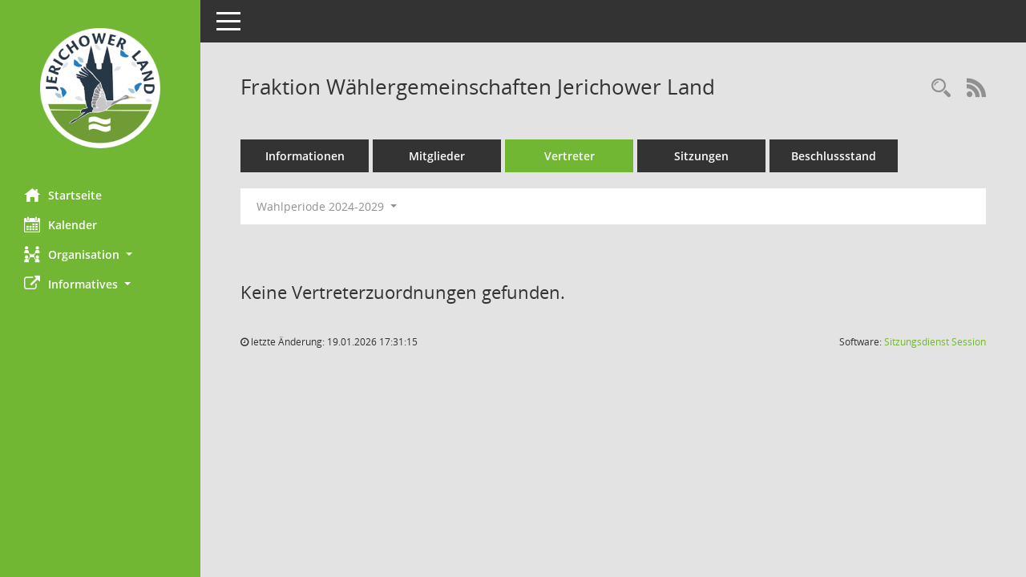

--- FILE ---
content_type: text/css
request_url: https://buergerinfo.lkjl.de/css/styles6.css
body_size: 47560
content:
@charset "UTF-8";
/* //514 JR/RL Stand 20200226 */
/* //520 RL d statt c Stand 20200226 + Änderungen 520 */
/* //524 JR/RL Stand 20210413 Layout6 */
/* //530 RL Stand 20210901 Layout6 */
/* #71b733 */
/*#33bee5;*/
/* Sidebar */
/* Cards */
@font-face {
    font-family: 'Open Sans';
    src: url("../fonts/layout6/open-sans/regular/OpenSans-Regular.eot");
    src: url("../fonts/layout6/open-sans/regular/OpenSans-Regular.eot?#iefix") format("embedded-opentype"), url("../fonts/layout6/open-sans/regular/OpenSans-Regular.woff") format("woff"), url("../fonts/layout6/open-sans/regular/OpenSans-Regular.ttf") format("truetype"), url("../fonts/layout6/open-sans/regular/OpenSans-Regular.svg#OpenSansRegular") format("svg");
    font-weight: normal;
    font-style: normal;
}

@font-face {
    font-family: 'Open Sans';
    src: url("../fonts/layout6/open-sans/semibold/OpenSans-Semibold.eot");
    src: url("../fonts/layout6/open-sans/semibold/OpenSans-Semibold.eot?#iefix") format("embedded-opentype"), url("../fonts/layout6/open-sans/semibold/OpenSans-Semibold.woff") format("woff"), url("../fonts/layout6/open-sans/semibold/OpenSans-Semibold.ttf") format("truetype"), url("../fonts/layout6/open-sans/semibold/OpenSans-Semibold.svg#OpenSansSemibold") format("svg");
    font-weight: 600;
    font-style: normal;
}

@font-face {
    font-family: 'Open Sans';
    src: url("../fonts/layout6/open-sans/bold/OpenSans-Bold.eot");
    src: url("../fonts/layout6/open-sans/bold/OpenSans-Bold.eot?#iefix") format("embedded-opentype"), url("../fonts/layout6/open-sans/bold/OpenSans-Bold.woff") format("woff"), url("../fonts/layout6/open-sans/bold/OpenSans-Bold.ttf") format("truetype"), url("../fonts/layout6/open-sans/bold/OpenSans-Bold.svg#OpenSansBold") format("svg");
    font-weight: bold;
    font-style: normal;
}

@font-face {
    font-family: 'Open Sans Condensed';
    src: url("../fonts/layout6/open-sans-condensed/bold/OpenSans-CondBold-webfont.eot");
    src: url("../fonts/layout6/open-sans-condensed/bold/OpenSans-CondBold-webfont.eot?#iefix") format("embedded-opentype"), url("../fonts/layout6/open-sans-condensed/bold/OpenSans-CondBold-webfont.woff") format("woff"), url("../fonts/layout6/open-sans-condensed/bold/OpenSans-CondBold-webfont.ttf") format("truetype");
    font-weight: bold;
    font-style: normal;
}

@font-face {
    font-family: 'Open Sans Condensed';
    src: url("../fonts/layout6/open-sans-condensed/regular/OpenSans-CondLight-webfont.eot");
    src: url("../fonts/layout6/open-sans-condensed/regular/OpenSans-CondLight-webfont.eot?#iefix") format("embedded-opentype"), url("../fonts/layout6/open-sans-condensed/regular/OpenSans-CondLight-webfont.woff") format("woff"), url("../fonts/layout6/open-sans-condensed/regular/OpenSans-CondLight-webfont.ttf") format("truetype");
    font-weight: normal;
    font-style: normal;
}

@font-face {
    font-family: 'Mandatos';
    src: url("../fonts/layout6/mandatos/mandatos6.eot?kwl7km");
    src: url("../fonts/layout6/mandatos/mandatos6.eot?kwl7km#iefix") format("embedded-opentype"), url("../fonts/layout6/mandatos/mandatos6.ttf?kwl7km") format("truetype"), url("../fonts/layout6/mandatos/mandatos6.woff?kwl7km") format("woff"), url("../fonts/layout6/mandatos/mandatos6.svg?kwl7km#Mandatos") format("svg");
    font-weight: normal;
    font-style: normal;
}

.smc {
    /* use !important to prevent issues with browser extensions that change fonts */
    font-family: 'Mandatos' !important;
    speak: none;
    font-style: normal;
    font-weight: normal;
    font-variant: normal;
    text-transform: none;
    line-height: 1;
    /* Better Font Rendering =========== */
    -webkit-font-smoothing: antialiased;
    -moz-osx-font-smoothing: grayscale;
}

.smc-document-download:before {
    content: "\e933";
    color: #fff;
}

.smc-document-download-off:before {
    content: "\e945";
}

.smc-settings:before {
    content: "\e946";
}

.smc-user-add:before {
    content: "\e948";
}

.smc-refresh2:before {
    content: "\e949";
}

.smc-icons_20170816_vor_menu:before {
    content: "\e94b";
}

.smc-chevron-down:before {
    content: "\e94c";
}

.smc-icons_20170816_zurueck_menu:before {
    content: "\e94d";
}

.smc-chevron-up:before {
    content: "\e94e";
}

.smc-burger:before {
    content: "\e94f";
}

.smc-speech-bubbles2:before {
    content: "\e950";
}

.smc-connectivity-no:before {
    content: "\e900";
}

.smc-arrow-right:before {
    content: "\e901";
}

.smc-bookmark:before {
    content: "\e902";
}

.smc-users:before {
    content: "\e903";
}

.smc-calendar:before {
    content: "\e904";
}

.smc-certificate:before {
    content: "\e905";
}

.smc-certificate-alt:before {
    content: "\e906";
}

.smc-check:before {
    content: "\e907";
}

.smc-cogwheels:before {
    content: "\e908";
}

.smc-document-notes-receive:before {
    content: "\e909";
}

.smc-copy:before {
    content: "\e90a";
}

.smc-crowd:before {
    content: "\e90b";
}

.smc-document-news:before {
    content: "\e90c";
}

.smc-document-write:before {
    content: "\e90d";
}

.smc-download:before {
    content: "\e90e";
}

.smc-envelope:before {
    content: "\e90f";
}

.smc-eye:before {
    content: "\e910";
}

.smc-star:before {
    content: "\e911";
}

.smc-file-pdf:before {
    content: "\e912";
}

.smc-file-text:before {
    content: "\e913";
}

.smc-files:before {
    content: "\e914";
}

.smc-filter:before {
    content: "\e915";
}

.smc-flag:before {
    content: "\e916";
}

.smc-home:before {
    content: "\e917";
}

.smc-info-o:before {
    content: "\e918";
}

.smc-info:before {
    content: "\e919";
}

.smc-magnifier:before {
    content: "\e91a";
}

.smc-flag-delete:before {
    content: "\e91b";
}

.smc-network:before {
    content: "\e91c";
}

.smc-discussion:before {
    content: "\e91d";
}

.smc-document-empty:before {
    content: "\e91e";
}

.smc-document:before {
    content: "\e91f";
}

.smc-note-wirte:before {
    content: "\e920";
}

.smc-paper-stack:before {
    content: "\e921";
}

.smc-flag-add:before {
    content: "\e922";
}

.smc-pin-add:before {
    content: "\e923";
}

.smc-map-marker:before {
    content: "\e924";
}

.smc-document-text:before {
    content: "\e925";
}

.smc-reload:before {
    content: "\e926";
}

.smc-rewind:before {
    content: "\e927";
}

.smc-chevron-right:before {
    content: "\e928";
}

.smc-forward:before {
    content: "\e929";
}

.smc-rss:before {
    content: "\e92a";
}

.smc-user:before {
    content: "\e92b";
}

.smc-network-connection:before {
    content: "\e92c";
}

.smc-folders:before {
    content: "\e92d";
}

.smc-speech-bubbles:before {
    content: "\e92e";
}

.smc-update:before {
    content: "\e92f";
}

.smc-group:before {
    content: "\e930";
}

.smc-chevron-left:before {
    content: "\e931";
}

.smc-write:before {
    content: "\e932";
}

.smc-document-delete:before {
    content: "\e934";
}

.smc-document-favorite:before {
    content: "\e935";
}

.smc-document-notes-shared:before {
    content: "\e936";
}

.smc-document-add:before {
    content: "\e900";
}

.smc-document-write:before {
    content: "\e90d";
}

.smc-cloud-delete:before {
    content: "\e937";
}

.smc-document-comment:before {
    content: "\e938";
}

.smc-dokument_hinzufuegen:before {
    content: "\e939";
}

.smc-document-local:before {
    content: "\e93a";
}

.smc-document-local-no:before {
    content: "\e93b";
}

.smc-document-notes-private:before {
    content: "\e93c";
}

.smc-cloud-add:before {
    content: "\e93d";
}

.smc-cloud-reload:before {
    content: "\e93e";
}

.smc-documents-view:before {
    content: "\e93f";
}

.smc-documents-delete:before {
    content: "\e940";
}

.smc-documents-add:before {
    content: "\e941";
}

.smc-documents-reload:before {
    content: "\e942";
}

.smc-calendar-add:before {
    content: "\e943";
}

.smc-zip-download:before {
    content: "\e944";
}

.smc-zip-delete:before {
    content: "\e947";
}

.smc-zip-add:before {
    content: "\e94a";
}

/* //510 RL Assistenzfunktion: */
.smc-running:before {
    content: "\e96f";
}

.smc-pers-full:before {
    content: "\e970";
}

.smc-shared-in:before {
    content: "\e971";
}

.smc-pers-shared-out-full:before {
    content: "\e972";
}

.smc-pers-shared-in-full:before {
    content: "\e973";
}

.smc-shared-in-full:before {
    content: "\e974";
}

.smc-shared-out-full:before {
    content: "\e975";
}

.smc-add-full:before {
    content: "\e976";
}

.smc-share-full:before {
    content: "\e977";
}

.smc-share:before {
    content: "\e978";
}

.smc-config-full:before {
    content: "\e979";
}

.smc-upload-add-pers:before {
    content: "\e97a";
}

.smc-upload-status-closed:before {
    content: "\e97b";
}

/* //520 RL Diskussion */
.smc-discussion:before {
    content: "\e97c";
}

/*!
 *  Font Awesome 4.7.0 by @davegandy - http://fontawesome.io - @fontawesome
 *  License - http://fontawesome.io/license (Font: SIL OFL 1.1, CSS: MIT License)
 */
/* FONT PATH
 * -------------------------- */
@font-face {
    font-family: 'FontAwesome';
    src: url("../fonts/layout6/font-awesome/fontawesome-webfont.eot?v=4.7.0");
    src: url("../fonts/layout6/font-awesome/fontawesome-webfont.eot?#iefix&v=4.7.0") format("embedded-opentype"), url("../fonts/layout6/font-awesome/fontawesome-webfont.woff2?v=4.7.0") format("woff2"), url("../fonts/layout6/font-awesome/fontawesome-webfont.woff?v=4.7.0") format("woff"), url("../fonts/layout6/font-awesome/fontawesome-webfont.ttf?v=4.7.0") format("truetype"), url("../fonts/layout6/font-awesome/fontawesome-webfont.svg?v=4.7.0#fontawesomeregular") format("svg");
    font-weight: normal;
    font-style: normal;
}

.fa {
    display: inline-block;
    font: normal normal normal 14px/1 FontAwesome;
    font-size: inherit;
    text-rendering: auto;
    -webkit-font-smoothing: antialiased;
    -moz-osx-font-smoothing: grayscale;
}

/* makes the font 33% larger relative to the icon container */
.fa-lg {
    font-size: 1.33333333em;
    line-height: 0.75em;
    vertical-align: -15%;
}

.fa-2x {
    font-size: 2em;
}

.fa-3x {
    font-size: 3em;
}

.fa-4x {
    font-size: 4em;
}

.fa-5x {
    font-size: 5em;
}

.fa-fw {
    width: 1.28571429em;
    text-align: center;
}

.fa-ul {
    padding-left: 0;
    margin-left: 2.14285714em;
    list-style-type: none;
}

    .fa-ul > li {
        position: relative;
    }

.fa-li {
    position: absolute;
    left: -2.14285714em;
    width: 2.14285714em;
    top: 0.14285714em;
    text-align: center;
}

    .fa-li.fa-lg {
        left: -1.85714286em;
    }

.fa-border {
    padding: .2em .25em .15em;
    border: solid 0.08em #eeeeee;
    border-radius: .1em;
}

.fa-pull-left {
    float: left;
}

.fa-pull-right {
    float: right;
}

.fa.fa-pull-left {
    margin-right: .3em;
}

.fa.fa-pull-right {
    margin-left: .3em;
}

.fa-spin {
    -webkit-animation: fa-spin 2s infinite linear;
    animation: fa-spin 2s infinite linear;
}

.fa-pulse {
    -webkit-animation: fa-spin 1s infinite steps(8);
    animation: fa-spin 1s infinite steps(8);
}

@-webkit-keyframes fa-spin {
    0% {
        -webkit-transform: rotate(0deg);
        transform: rotate(0deg);
    }

    100% {
        -webkit-transform: rotate(359deg);
        transform: rotate(359deg);
    }
}

@keyframes fa-spin {
    0% {
        -webkit-transform: rotate(0deg);
        transform: rotate(0deg);
    }

    100% {
        -webkit-transform: rotate(359deg);
        transform: rotate(359deg);
    }
}

.fa-rotate-90 {
    -ms-filter: "progid:DXImageTransform.Microsoft.BasicImage(rotation=1)";
    -webkit-transform: rotate(90deg);
    -ms-transform: rotate(90deg);
    transform: rotate(90deg);
}

.fa-rotate-180 {
    -ms-filter: "progid:DXImageTransform.Microsoft.BasicImage(rotation=2)";
    -webkit-transform: rotate(180deg);
    -ms-transform: rotate(180deg);
    transform: rotate(180deg);
}

.fa-rotate-270 {
    -ms-filter: "progid:DXImageTransform.Microsoft.BasicImage(rotation=3)";
    -webkit-transform: rotate(270deg);
    -ms-transform: rotate(270deg);
    transform: rotate(270deg);
}

.fa-flip-horizontal {
    -ms-filter: "progid:DXImageTransform.Microsoft.BasicImage(rotation=0, mirror=1)";
    -webkit-transform: scale(-1, 1);
    -ms-transform: scale(-1, 1);
    transform: scale(-1, 1);
}

.fa-flip-vertical {
    -ms-filter: "progid:DXImageTransform.Microsoft.BasicImage(rotation=2, mirror=1)";
    -webkit-transform: scale(1, -1);
    -ms-transform: scale(1, -1);
    transform: scale(1, -1);
}

:root .fa-rotate-90,
:root .fa-rotate-180,
:root .fa-rotate-270,
:root .fa-flip-horizontal,
:root .fa-flip-vertical {
    filter: none;
}

.fa-stack {
    position: relative;
    display: inline-block;
    width: 2em;
    height: 2em;
    line-height: 2em;
    vertical-align: middle;
}

.fa-stack-1x,
.fa-stack-2x {
    position: absolute;
    left: 0;
    width: 100%;
    text-align: center;
}

.fa-stack-1x {
    line-height: inherit;
}

.fa-stack-2x {
    font-size: 2em;
}

.fa-inverse {
    color: #ffffff;
}

/* Font Awesome uses the Unicode Private Use Area (PUA) to ensure screen
   readers do not read off random characters that represent icons */
.fa-glass:before {
    content: "\f000";
}

.fa-music:before {
    content: "\f001";
}

.fa-search:before {
    content: "\f002";
}

.fa-envelope-o:before {
    content: "\f003";
}

.fa-heart:before {
    content: "\f004";
}

.fa-star:before {
    content: "\f005";
}

.fa-star-o:before {
    content: "\f006";
}

.fa-user:before {
    content: "\f007";
}

.fa-film:before {
    content: "\f008";
}

.fa-th-large:before {
    content: "\f009";
}

.fa-th:before {
    content: "\f00a";
}

.fa-th-list:before {
    content: "\f00b";
}

.fa-check:before {
    content: "\f00c";
}

.fa-remove:before,
.fa-close:before,
.fa-times:before {
    content: "\f00d";
}

.fa-search-plus:before {
    content: "\f00e";
}

.fa-search-minus:before {
    content: "\f010";
}

.fa-power-off:before {
    content: "\f011";
}

.fa-signal:before {
    content: "\f012";
}

.fa-gear:before,
.fa-cog:before {
    content: "\f013";
}

.fa-trash-o:before {
    content: "\f014";
}

.fa-home:before {
    content: "\f015";
}

.fa-file-o:before {
    content: "\f016";
}

.fa-clock-o:before {
    content: "\f017";
}

.fa-road:before {
    content: "\f018";
}

.fa-download:before {
    content: "\f019";
}

.fa-arrow-circle-o-down:before {
    content: "\f01a";
}

.fa-arrow-circle-o-up:before {
    content: "\f01b";
}

.fa-inbox:before {
    content: "\f01c";
}

.fa-play-circle-o:before {
    content: "\f01d";
}

.fa-rotate-right:before,
.fa-repeat:before {
    content: "\f01e";
}

.fa-refresh:before {
    content: "\f021";
}

.fa-list-alt:before {
    content: "\f022";
}

.fa-lock:before {
    content: "\f023";
}

.fa-flag:before {
    content: "\f024";
}

.fa-headphones:before {
    content: "\f025";
}

.fa-volume-off:before {
    content: "\f026";
}

.fa-volume-down:before {
    content: "\f027";
}

.fa-volume-up:before {
    content: "\f028";
}

.fa-qrcode:before {
    content: "\f029";
}

.fa-barcode:before {
    content: "\f02a";
}

.fa-tag:before {
    content: "\f02b";
}

.fa-tags:before {
    content: "\f02c";
}

.fa-book:before {
    content: "\f02d";
}

.fa-bookmark:before {
    content: "\f02e";
}

.fa-print:before {
    content: "\f02f";
}

.fa-camera:before {
    content: "\f030";
}

.fa-font:before {
    content: "\f031";
}

.fa-bold:before {
    content: "\f032";
}

.fa-italic:before {
    content: "\f033";
}

.fa-text-height:before {
    content: "\f034";
}

.fa-text-width:before {
    content: "\f035";
}

.fa-align-left:before {
    content: "\f036";
}

.fa-align-center:before {
    content: "\f037";
}

.fa-align-right:before {
    content: "\f038";
}

.fa-align-justify:before {
    content: "\f039";
}

.fa-list:before {
    content: "\f03a";
}

.fa-dedent:before,
.fa-outdent:before {
    content: "\f03b";
}

.fa-indent:before {
    content: "\f03c";
}

.fa-video-camera:before {
    content: "\f03d";
}

.fa-photo:before,
.fa-image:before,
.fa-picture-o:before {
    content: "\f03e";
}

.fa-pencil:before {
    content: "\f040";
}

.fa-map-marker:before {
    content: "\f041";
}

.fa-adjust:before {
    content: "\f042";
}

.fa-tint:before {
    content: "\f043";
}

.fa-edit:before,
.fa-pencil-square-o:before {
    content: "\f044";
}

.fa-share-square-o:before {
    content: "\f045";
}

.fa-check-square-o:before {
    content: "\f046";
}

.fa-arrows:before {
    content: "\f047";
}

.fa-step-backward:before {
    content: "\f048";
}

.fa-fast-backward:before {
    content: "\f049";
}

.fa-backward:before {
    content: "\f04a";
}

.fa-play:before {
    content: "\f04b";
}

.fa-pause:before {
    content: "\f04c";
}

.fa-stop:before {
    content: "\f04d";
}

.fa-forward:before {
    content: "\f04e";
}

.fa-fast-forward:before {
    content: "\f050";
}

.fa-step-forward:before {
    content: "\f051";
}

.fa-eject:before {
    content: "\f052";
}

.fa-chevron-left:before {
    content: "\f053";
}

.fa-chevron-right:before {
    content: "\f054";
}

.fa-plus-circle:before {
    content: "\f055";
}

.fa-minus-circle:before {
    content: "\f056";
}

.fa-times-circle:before {
    content: "\f057";
}

.fa-check-circle:before {
    content: "\f058";
}

.fa-question-circle:before {
    content: "\f059";
}

.fa-info-circle:before {
    content: "\f05a";
}

.fa-crosshairs:before {
    content: "\f05b";
}

.fa-times-circle-o:before {
    content: "\f05c";
}

.fa-check-circle-o:before {
    content: "\f05d";
}

.fa-ban:before {
    content: "\f05e";
}

.fa-arrow-left:before {
    content: "\f060";
}

.fa-arrow-right:before {
    content: "\f061";
}

.fa-arrow-up:before {
    content: "\f062";
}

.fa-arrow-down:before {
    content: "\f063";
}

.fa-mail-forward:before,
.fa-share:before {
    content: "\f064";
}

.fa-expand:before {
    content: "\f065";
}

.fa-compress:before {
    content: "\f066";
}

.fa-plus:before {
    content: "\f067";
}

.fa-minus:before {
    content: "\f068";
}

.fa-asterisk:before {
    content: "\f069";
}

.fa-exclamation-circle:before {
    content: "\f06a";
}

.fa-gift:before {
    content: "\f06b";
}

.fa-leaf:before {
    content: "\f06c";
}

.fa-fire:before {
    content: "\f06d";
}

.fa-eye:before {
    content: "\f06e";
}

.fa-eye-slash:before {
    content: "\f070";
}

.fa-warning:before,
.fa-exclamation-triangle:before {
    content: "\f071";
}

.fa-plane:before {
    content: "\f072";
}

.fa-calendar:before {
    content: "\f073";
}

.fa-random:before {
    content: "\f074";
}

.fa-comment:before {
    content: "\f075";
}

.fa-magnet:before {
    content: "\f076";
}

.fa-chevron-up:before {
    content: "\f077";
}

.fa-chevron-down:before {
    content: "\f078";
}

.fa-retweet:before {
    content: "\f079";
}

.fa-shopping-cart:before {
    content: "\f07a";
}

.fa-folder:before {
    content: "\f07b";
}

.fa-folder-open:before {
    content: "\f07c";
}

.fa-arrows-v:before {
    content: "\f07d";
}

.fa-arrows-h:before {
    content: "\f07e";
}

.fa-bar-chart-o:before,
.fa-bar-chart:before {
    content: "\f080";
}

.fa-twitter-square:before {
    content: "\f081";
}

.fa-facebook-square:before {
    content: "\f082";
}

.fa-camera-retro:before {
    content: "\f083";
}

.fa-key:before {
    content: "\f084";
}

.fa-gears:before,
.fa-cogs:before {
    content: "\f085";
}

.fa-comments:before {
    content: "\f086";
}

.fa-thumbs-o-up:before {
    content: "\f087";
}

.fa-thumbs-o-down:before {
    content: "\f088";
}

.fa-star-half:before {
    content: "\f089";
}

.fa-heart-o:before {
    content: "\f08a";
}

.fa-sign-out:before {
    content: "\f08b";
}

.fa-linkedin-square:before {
    content: "\f08c";
}

.fa-thumb-tack:before {
    content: "\f08d";
}

.fa-external-link:before {
    content: "\f08e";
}

.fa-sign-in:before {
    content: "\f090";
}

.fa-trophy:before {
    content: "\f091";
}

.fa-github-square:before {
    content: "\f092";
}

.fa-upload:before {
    content: "\f093";
}

.fa-lemon-o:before {
    content: "\f094";
}

.fa-phone:before {
    content: "\f095";
}

.fa-square-o:before {
    content: "\f096";
}

.fa-bookmark-o:before {
    content: "\f097";
}

.fa-phone-square:before {
    content: "\f098";
}

.fa-twitter:before {
    content: "\f099";
}

.fa-facebook-f:before,
.fa-facebook:before {
    content: "\f09a";
}

.fa-github:before {
    content: "\f09b";
}

.fa-unlock:before {
    content: "\f09c";
}

.fa-credit-card:before {
    content: "\f09d";
}

.fa-feed:before,
.fa-rss:before {
    content: "\f09e";
}

.fa-hdd-o:before {
    content: "\f0a0";
}

.fa-bullhorn:before {
    content: "\f0a1";
}

.fa-bell:before {
    content: "\f0f3";
}

.fa-certificate:before {
    content: "\f0a3";
}

.fa-hand-o-right:before {
    content: "\f0a4";
}

.fa-hand-o-left:before {
    content: "\f0a5";
}

.fa-hand-o-up:before {
    content: "\f0a6";
}

.fa-hand-o-down:before {
    content: "\f0a7";
}

.fa-arrow-circle-left:before {
    content: "\f0a8";
}

.fa-arrow-circle-right:before {
    content: "\f0a9";
}

.fa-arrow-circle-up:before {
    content: "\f0aa";
}

.fa-arrow-circle-down:before {
    content: "\f0ab";
}

.fa-globe:before {
    content: "\f0ac";
}

.fa-wrench:before {
    content: "\f0ad";
}

.fa-tasks:before {
    content: "\f0ae";
}

.fa-filter:before {
    content: "\f0b0";
}

.fa-briefcase:before {
    content: "\f0b1";
}

.fa-arrows-alt:before {
    content: "\f0b2";
}

.fa-group:before,
.fa-users:before {
    content: "\f0c0";
}

.fa-chain:before,
.fa-link:before {
    content: "\f0c1";
}

.fa-cloud:before {
    content: "\f0c2";
}

.fa-flask:before {
    content: "\f0c3";
}

.fa-cut:before,
.fa-scissors:before {
    content: "\f0c4";
}

.fa-copy:before,
.fa-files-o:before {
    content: "\f0c5";
}

.fa-paperclip:before {
    content: "\f0c6";
}

.fa-save:before,
.fa-floppy-o:before {
    content: "\f0c7";
}

.fa-square:before {
    content: "\f0c8";
}

.fa-navicon:before,
.fa-reorder:before,
.fa-bars:before {
    content: "\f0c9";
}

.fa-list-ul:before {
    content: "\f0ca";
}

.fa-list-ol:before {
    content: "\f0cb";
}

.fa-strikethrough:before {
    content: "\f0cc";
}

.fa-underline:before {
    content: "\f0cd";
}

.fa-table:before {
    content: "\f0ce";
}

.fa-magic:before {
    content: "\f0d0";
}

.fa-truck:before {
    content: "\f0d1";
}

.fa-pinterest:before {
    content: "\f0d2";
}

.fa-pinterest-square:before {
    content: "\f0d3";
}

.fa-google-plus-square:before {
    content: "\f0d4";
}

.fa-google-plus:before {
    content: "\f0d5";
}

.fa-money:before {
    content: "\f0d6";
}

.fa-caret-down:before {
    content: "\f0d7";
}

.fa-caret-up:before {
    content: "\f0d8";
}

.fa-caret-left:before {
    content: "\f0d9";
}

.fa-caret-right:before {
    content: "\f0da";
}

.fa-columns:before {
    content: "\f0db";
}

.fa-unsorted:before,
.fa-sort:before {
    content: "\f0dc";
}

.fa-sort-down:before,
.fa-sort-desc:before {
    content: "\f0dd";
}

.fa-sort-up:before,
.fa-sort-asc:before {
    content: "\f0de";
}

.fa-envelope:before {
    content: "\f0e0";
}

.fa-linkedin:before {
    content: "\f0e1";
}

.fa-rotate-left:before,
.fa-undo:before {
    content: "\f0e2";
}

.fa-legal:before,
.fa-gavel:before {
    content: "\f0e3";
}

.fa-dashboard:before,
.fa-tachometer:before {
    content: "\f0e4";
}

.fa-comment-o:before {
    content: "\f0e5";
}

.fa-comments-o:before {
    content: "\f0e6";
}

.fa-flash:before,
.fa-bolt:before {
    content: "\f0e7";
}

.fa-sitemap:before {
    content: "\f0e8";
}

.fa-umbrella:before {
    content: "\f0e9";
}

.fa-paste:before,
.fa-clipboard:before {
    content: "\f0ea";
}

.fa-lightbulb-o:before {
    content: "\f0eb";
}

.fa-exchange:before {
    content: "\f0ec";
}

.fa-cloud-download:before {
    content: "\f0ed";
}

.fa-cloud-upload:before {
    content: "\f0ee";
}

.fa-user-md:before {
    content: "\f0f0";
}

.fa-stethoscope:before {
    content: "\f0f1";
}

.fa-suitcase:before {
    content: "\f0f2";
}

.fa-bell-o:before {
    content: "\f0a2";
}

.fa-coffee:before {
    content: "\f0f4";
}

.fa-cutlery:before {
    content: "\f0f5";
}

.fa-file-text-o:before {
    content: "\f0f6";
}

.fa-building-o:before {
    content: "\f0f7";
}

.fa-hospital-o:before {
    content: "\f0f8";
}

.fa-ambulance:before {
    content: "\f0f9";
}

.fa-medkit:before {
    content: "\f0fa";
}

.fa-fighter-jet:before {
    content: "\f0fb";
}

.fa-beer:before {
    content: "\f0fc";
}

.fa-h-square:before {
    content: "\f0fd";
}

.fa-plus-square:before {
    content: "\f0fe";
}

.fa-angle-double-left:before {
    content: "\f100";
}

.fa-angle-double-right:before {
    content: "\f101";
}

.fa-angle-double-up:before {
    content: "\f102";
}

.fa-angle-double-down:before {
    content: "\f103";
}

.fa-angle-left:before {
    content: "\f104";
}

.fa-angle-right:before {
    content: "\f105";
}

.fa-angle-up:before {
    content: "\f106";
}

.fa-angle-down:before {
    content: "\f107";
}

.fa-desktop:before {
    content: "\f108";
}

.fa-laptop:before {
    content: "\f109";
}

.fa-tablet:before {
    content: "\f10a";
}

.fa-mobile-phone:before,
.fa-mobile:before {
    content: "\f10b";
}

.fa-circle-o:before {
    content: "\f10c";
}

.fa-quote-left:before {
    content: "\f10d";
}

.fa-quote-right:before {
    content: "\f10e";
}

.fa-spinner:before {
    content: "\f110";
}

.fa-circle:before {
    content: "\f111";
}

.fa-mail-reply:before,
.fa-reply:before {
    content: "\f112";
}

.fa-github-alt:before {
    content: "\f113";
}

.fa-folder-o:before {
    content: "\f114";
}

.fa-folder-open-o:before {
    content: "\f115";
}

.fa-smile-o:before {
    content: "\f118";
}

.fa-frown-o:before {
    content: "\f119";
}

.fa-meh-o:before {
    content: "\f11a";
}

.fa-gamepad:before {
    content: "\f11b";
}

.fa-keyboard-o:before {
    content: "\f11c";
}

.fa-flag-o:before {
    content: "\f11d";
}

.fa-flag-checkered:before {
    content: "\f11e";
}

.fa-terminal:before {
    content: "\f120";
}

.fa-code:before {
    content: "\f121";
}

.fa-mail-reply-all:before,
.fa-reply-all:before {
    content: "\f122";
}

.fa-star-half-empty:before,
.fa-star-half-full:before,
.fa-star-half-o:before {
    content: "\f123";
}

.fa-location-arrow:before {
    content: "\f124";
}

.fa-crop:before {
    content: "\f125";
}

.fa-code-fork:before {
    content: "\f126";
}

.fa-unlink:before,
.fa-chain-broken:before {
    content: "\f127";
}

.fa-question:before {
    content: "\f128";
}

.fa-info:before {
    content: "\f129";
}

.fa-exclamation:before {
    content: "\f12a";
}

.fa-superscript:before {
    content: "\f12b";
}

.fa-subscript:before {
    content: "\f12c";
}

.fa-eraser:before {
    content: "\f12d";
}

.fa-puzzle-piece:before {
    content: "\f12e";
}

.fa-microphone:before {
    content: "\f130";
}

.fa-microphone-slash:before {
    content: "\f131";
}

.fa-shield:before {
    content: "\f132";
}

.fa-calendar-o:before {
    content: "\f133";
}

.fa-fire-extinguisher:before {
    content: "\f134";
}

.fa-rocket:before {
    content: "\f135";
}

.fa-maxcdn:before {
    content: "\f136";
}

.fa-chevron-circle-left:before {
    content: "\f137";
}

.fa-chevron-circle-right:before {
    content: "\f138";
}

.fa-chevron-circle-up:before {
    content: "\f139";
}

.fa-chevron-circle-down:before {
    content: "\f13a";
}

.fa-html5:before {
    content: "\f13b";
}

.fa-css3:before {
    content: "\f13c";
}

.fa-anchor:before {
    content: "\f13d";
}

.fa-unlock-alt:before {
    content: "\f13e";
}

.fa-bullseye:before {
    content: "\f140";
}

.fa-ellipsis-h:before {
    content: "\f141";
}

.fa-ellipsis-v:before {
    content: "\f142";
}

.fa-rss-square:before {
    content: "\f143";
}

.fa-play-circle:before {
    content: "\f144";
}

.fa-ticket:before {
    content: "\f145";
}

.fa-minus-square:before {
    content: "\f146";
}

.fa-minus-square-o:before {
    content: "\f147";
}

.fa-level-up:before {
    content: "\f148";
}

.fa-level-down:before {
    content: "\f149";
}

.fa-check-square:before {
    content: "\f14a";
}

.fa-pencil-square:before {
    content: "\f14b";
}

.fa-external-link-square:before {
    content: "\f14c";
}

.fa-share-square:before {
    content: "\f14d";
}

.fa-compass:before {
    content: "\f14e";
}

.fa-toggle-down:before,
.fa-caret-square-o-down:before {
    content: "\f150";
}

.fa-toggle-up:before,
.fa-caret-square-o-up:before {
    content: "\f151";
}

.fa-toggle-right:before,
.fa-caret-square-o-right:before {
    content: "\f152";
}

.fa-euro:before,
.fa-eur:before {
    content: "\f153";
}

.fa-gbp:before {
    content: "\f154";
}

.fa-dollar:before,
.fa-usd:before {
    content: "\f155";
}

.fa-rupee:before,
.fa-inr:before {
    content: "\f156";
}

.fa-cny:before,
.fa-rmb:before,
.fa-yen:before,
.fa-jpy:before {
    content: "\f157";
}

.fa-ruble:before,
.fa-rouble:before,
.fa-rub:before {
    content: "\f158";
}

.fa-won:before,
.fa-krw:before {
    content: "\f159";
}

.fa-bitcoin:before,
.fa-btc:before {
    content: "\f15a";
}

.fa-file:before {
    content: "\f15b";
}

.fa-file-text:before {
    content: "\f15c";
}

.fa-sort-alpha-asc:before {
    content: "\f15d";
}

.fa-sort-alpha-desc:before {
    content: "\f15e";
}

.fa-sort-amount-asc:before {
    content: "\f160";
}

.fa-sort-amount-desc:before {
    content: "\f161";
}

.fa-sort-numeric-asc:before {
    content: "\f162";
}

.fa-sort-numeric-desc:before {
    content: "\f163";
}

.fa-thumbs-up:before {
    content: "\f164";
}

.fa-thumbs-down:before {
    content: "\f165";
}

.fa-youtube-square:before {
    content: "\f166";
}

.fa-youtube:before {
    content: "\f167";
}

.fa-xing:before {
    content: "\f168";
}

.fa-xing-square:before {
    content: "\f169";
}

.fa-youtube-play:before {
    content: "\f16a";
}

.fa-dropbox:before {
    content: "\f16b";
}

.fa-stack-overflow:before {
    content: "\f16c";
}

.fa-instagram:before {
    content: "\f16d";
}

.fa-flickr:before {
    content: "\f16e";
}

.fa-adn:before {
    content: "\f170";
}

.fa-bitbucket:before {
    content: "\f171";
}

.fa-bitbucket-square:before {
    content: "\f172";
}

.fa-tumblr:before {
    content: "\f173";
}

.fa-tumblr-square:before {
    content: "\f174";
}

.fa-long-arrow-down:before {
    content: "\f175";
}

.fa-long-arrow-up:before {
    content: "\f176";
}

.fa-long-arrow-left:before {
    content: "\f177";
}

.fa-long-arrow-right:before {
    content: "\f178";
}

.fa-apple:before {
    content: "\f179";
}

.fa-windows:before {
    content: "\f17a";
}

.fa-android:before {
    content: "\f17b";
}

.fa-linux:before {
    content: "\f17c";
}

.fa-dribbble:before {
    content: "\f17d";
}

.fa-skype:before {
    content: "\f17e";
}

.fa-foursquare:before {
    content: "\f180";
}

.fa-trello:before {
    content: "\f181";
}

.fa-female:before {
    content: "\f182";
}

.fa-male:before {
    content: "\f183";
}

.fa-gittip:before,
.fa-gratipay:before {
    content: "\f184";
}

.fa-sun-o:before {
    content: "\f185";
}

.fa-moon-o:before {
    content: "\f186";
}

.fa-archive:before {
    content: "\f187";
}

.fa-bug:before {
    content: "\f188";
}

.fa-vk:before {
    content: "\f189";
}

.fa-weibo:before {
    content: "\f18a";
}

.fa-renren:before {
    content: "\f18b";
}

.fa-pagelines:before {
    content: "\f18c";
}

.fa-stack-exchange:before {
    content: "\f18d";
}

.fa-arrow-circle-o-right:before {
    content: "\f18e";
}

.fa-arrow-circle-o-left:before {
    content: "\f190";
}

.fa-toggle-left:before,
.fa-caret-square-o-left:before {
    content: "\f191";
}

.fa-dot-circle-o:before {
    content: "\f192";
}

.fa-wheelchair:before {
    content: "\f193";
}

.fa-vimeo-square:before {
    content: "\f194";
}

.fa-turkish-lira:before,
.fa-try:before {
    content: "\f195";
}

.fa-plus-square-o:before {
    content: "\f196";
}

.fa-space-shuttle:before {
    content: "\f197";
}

.fa-slack:before {
    content: "\f198";
}

.fa-envelope-square:before {
    content: "\f199";
}

.fa-wordpress:before {
    content: "\f19a";
}

.fa-openid:before {
    content: "\f19b";
}

.fa-institution:before,
.fa-bank:before,
.fa-university:before {
    content: "\f19c";
}

.fa-mortar-board:before,
.fa-graduation-cap:before {
    content: "\f19d";
}

.fa-yahoo:before {
    content: "\f19e";
}

.fa-google:before {
    content: "\f1a0";
}

.fa-reddit:before {
    content: "\f1a1";
}

.fa-reddit-square:before {
    content: "\f1a2";
}

.fa-stumbleupon-circle:before {
    content: "\f1a3";
}

.fa-stumbleupon:before {
    content: "\f1a4";
}

.fa-delicious:before {
    content: "\f1a5";
}

.fa-digg:before {
    content: "\f1a6";
}

.fa-pied-piper-pp:before {
    content: "\f1a7";
}

.fa-pied-piper-alt:before {
    content: "\f1a8";
}

.fa-drupal:before {
    content: "\f1a9";
}

.fa-joomla:before {
    content: "\f1aa";
}

.fa-language:before {
    content: "\f1ab";
}

.fa-fax:before {
    content: "\f1ac";
}

.fa-building:before {
    content: "\f1ad";
}

.fa-child:before {
    content: "\f1ae";
}

.fa-paw:before {
    content: "\f1b0";
}

.fa-spoon:before {
    content: "\f1b1";
}

.fa-cube:before {
    content: "\f1b2";
}

.fa-cubes:before {
    content: "\f1b3";
}

.fa-behance:before {
    content: "\f1b4";
}

.fa-behance-square:before {
    content: "\f1b5";
}

.fa-steam:before {
    content: "\f1b6";
}

.fa-steam-square:before {
    content: "\f1b7";
}

.fa-recycle:before {
    content: "\f1b8";
}

.fa-automobile:before,
.fa-car:before {
    content: "\f1b9";
}

.fa-cab:before,
.fa-taxi:before {
    content: "\f1ba";
}

.fa-tree:before {
    content: "\f1bb";
}

.fa-spotify:before {
    content: "\f1bc";
}

.fa-deviantart:before {
    content: "\f1bd";
}

.fa-soundcloud:before {
    content: "\f1be";
}

.fa-database:before {
    content: "\f1c0";
}

.fa-file-pdf-o:before {
    content: "\f1c1";
}

.fa-file-word-o:before {
    content: "\f1c2";
}

.fa-file-excel-o:before {
    content: "\f1c3";
}

.fa-file-powerpoint-o:before {
    content: "\f1c4";
}

.fa-file-photo-o:before,
.fa-file-picture-o:before,
.fa-file-image-o:before {
    content: "\f1c5";
}

.fa-file-zip-o:before,
.fa-file-archive-o:before {
    content: "\f1c6";
}

.fa-file-sound-o:before,
.fa-file-audio-o:before {
    content: "\f1c7";
}

.fa-file-movie-o:before,
.fa-file-video-o:before {
    content: "\f1c8";
}

.fa-file-code-o:before {
    content: "\f1c9";
}

.fa-vine:before {
    content: "\f1ca";
}

.fa-codepen:before {
    content: "\f1cb";
}

.fa-jsfiddle:before {
    content: "\f1cc";
}

.fa-life-bouy:before,
.fa-life-buoy:before,
.fa-life-saver:before,
.fa-support:before,
.fa-life-ring:before {
    content: "\f1cd";
}

.fa-circle-o-notch:before {
    content: "\f1ce";
}

.fa-ra:before,
.fa-resistance:before,
.fa-rebel:before {
    content: "\f1d0";
}

.fa-ge:before,
.fa-empire:before {
    content: "\f1d1";
}

.fa-git-square:before {
    content: "\f1d2";
}

.fa-git:before {
    content: "\f1d3";
}

.fa-y-combinator-square:before,
.fa-yc-square:before,
.fa-hacker-news:before {
    content: "\f1d4";
}

.fa-tencent-weibo:before {
    content: "\f1d5";
}

.fa-qq:before {
    content: "\f1d6";
}

.fa-wechat:before,
.fa-weixin:before {
    content: "\f1d7";
}

.fa-send:before,
.fa-paper-plane:before {
    content: "\f1d8";
}

.fa-send-o:before,
.fa-paper-plane-o:before {
    content: "\f1d9";
}

.fa-history:before {
    content: "\f1da";
}

.fa-circle-thin:before {
    content: "\f1db";
}

.fa-header:before {
    content: "\f1dc";
}

.fa-paragraph:before {
    content: "\f1dd";
}

.fa-sliders:before {
    content: "\f1de";
}

.fa-share-alt:before {
    content: "\f1e0";
}

.fa-share-alt-square:before {
    content: "\f1e1";
}

.fa-bomb:before {
    content: "\f1e2";
}

.fa-soccer-ball-o:before,
.fa-futbol-o:before {
    content: "\f1e3";
}

.fa-tty:before {
    content: "\f1e4";
}

.fa-binoculars:before {
    content: "\f1e5";
}

.fa-plug:before {
    content: "\f1e6";
}

.fa-slideshare:before {
    content: "\f1e7";
}

.fa-twitch:before {
    content: "\f1e8";
}

.fa-yelp:before {
    content: "\f1e9";
}

.fa-newspaper-o:before {
    content: "\f1ea";
}

.fa-wifi:before {
    content: "\f1eb";
}

.fa-calculator:before {
    content: "\f1ec";
}

.fa-paypal:before {
    content: "\f1ed";
}

.fa-google-wallet:before {
    content: "\f1ee";
}

.fa-cc-visa:before {
    content: "\f1f0";
}

.fa-cc-mastercard:before {
    content: "\f1f1";
}

.fa-cc-discover:before {
    content: "\f1f2";
}

.fa-cc-amex:before {
    content: "\f1f3";
}

.fa-cc-paypal:before {
    content: "\f1f4";
}

.fa-cc-stripe:before {
    content: "\f1f5";
}

.fa-bell-slash:before {
    content: "\f1f6";
}

.fa-bell-slash-o:before {
    content: "\f1f7";
}

.fa-trash:before {
    content: "\f1f8";
}

.fa-copyright:before {
    content: "\f1f9";
}

.fa-at:before {
    content: "\f1fa";
}

.fa-eyedropper:before {
    content: "\f1fb";
}

.fa-paint-brush:before {
    content: "\f1fc";
}

.fa-birthday-cake:before {
    content: "\f1fd";
}

.fa-area-chart:before {
    content: "\f1fe";
}

.fa-pie-chart:before {
    content: "\f200";
}

.fa-line-chart:before {
    content: "\f201";
}

.fa-lastfm:before {
    content: "\f202";
}

.fa-lastfm-square:before {
    content: "\f203";
}

.fa-toggle-off:before {
    content: "\f204";
}

.fa-toggle-on:before {
    content: "\f205";
}

.fa-bicycle:before {
    content: "\f206";
}

.fa-bus:before {
    content: "\f207";
}

.fa-ioxhost:before {
    content: "\f208";
}

.fa-angellist:before {
    content: "\f209";
}

.fa-cc:before {
    content: "\f20a";
}

.fa-shekel:before,
.fa-sheqel:before,
.fa-ils:before {
    content: "\f20b";
}

.fa-meanpath:before {
    content: "\f20c";
}

.fa-buysellads:before {
    content: "\f20d";
}

.fa-connectdevelop:before {
    content: "\f20e";
}

.fa-dashcube:before {
    content: "\f210";
}

.fa-forumbee:before {
    content: "\f211";
}

.fa-leanpub:before {
    content: "\f212";
}

.fa-sellsy:before {
    content: "\f213";
}

.fa-shirtsinbulk:before {
    content: "\f214";
}

.fa-simplybuilt:before {
    content: "\f215";
}

.fa-skyatlas:before {
    content: "\f216";
}

.fa-cart-plus:before {
    content: "\f217";
}

.fa-cart-arrow-down:before {
    content: "\f218";
}

.fa-diamond:before {
    content: "\f219";
}

.fa-ship:before {
    content: "\f21a";
}

.fa-user-secret:before {
    content: "\f21b";
}

.fa-motorcycle:before {
    content: "\f21c";
}

.fa-street-view:before {
    content: "\f21d";
}

.fa-heartbeat:before {
    content: "\f21e";
}

.fa-venus:before {
    content: "\f221";
}

.fa-mars:before {
    content: "\f222";
}

.fa-mercury:before {
    content: "\f223";
}

.fa-intersex:before,
.fa-transgender:before {
    content: "\f224";
}

.fa-transgender-alt:before {
    content: "\f225";
}

.fa-venus-double:before {
    content: "\f226";
}

.fa-mars-double:before {
    content: "\f227";
}

.fa-venus-mars:before {
    content: "\f228";
}

.fa-mars-stroke:before {
    content: "\f229";
}

.fa-mars-stroke-v:before {
    content: "\f22a";
}

.fa-mars-stroke-h:before {
    content: "\f22b";
}

.fa-neuter:before {
    content: "\f22c";
}

.fa-genderless:before {
    content: "\f22d";
}

.fa-facebook-official:before {
    content: "\f230";
}

.fa-pinterest-p:before {
    content: "\f231";
}

.fa-whatsapp:before {
    content: "\f232";
}

.fa-server:before {
    content: "\f233";
}

.fa-user-plus:before {
    content: "\f234";
}

.fa-user-times:before {
    content: "\f235";
}

.fa-hotel:before,
.fa-bed:before {
    content: "\f236";
}

.fa-viacoin:before {
    content: "\f237";
}

.fa-train:before {
    content: "\f238";
}

.fa-subway:before {
    content: "\f239";
}

.fa-medium:before {
    content: "\f23a";
}

.fa-yc:before,
.fa-y-combinator:before {
    content: "\f23b";
}

.fa-optin-monster:before {
    content: "\f23c";
}

.fa-opencart:before {
    content: "\f23d";
}

.fa-expeditedssl:before {
    content: "\f23e";
}

.fa-battery-4:before,
.fa-battery:before,
.fa-battery-full:before {
    content: "\f240";
}

.fa-battery-3:before,
.fa-battery-three-quarters:before {
    content: "\f241";
}

.fa-battery-2:before,
.fa-battery-half:before {
    content: "\f242";
}

.fa-battery-1:before,
.fa-battery-quarter:before {
    content: "\f243";
}

.fa-battery-0:before,
.fa-battery-empty:before {
    content: "\f244";
}

.fa-mouse-pointer:before {
    content: "\f245";
}

.fa-i-cursor:before {
    content: "\f246";
}

.fa-object-group:before {
    content: "\f247";
}

.fa-object-ungroup:before {
    content: "\f248";
}

.fa-sticky-note:before {
    content: "\f249";
}

.fa-sticky-note-o:before {
    content: "\f24a";
}

.fa-cc-jcb:before {
    content: "\f24b";
}

.fa-cc-diners-club:before {
    content: "\f24c";
}

.fa-clone:before {
    content: "\f24d";
}

.fa-balance-scale:before {
    content: "\f24e";
}

.fa-hourglass-o:before {
    content: "\f250";
}

.fa-hourglass-1:before,
.fa-hourglass-start:before {
    content: "\f251";
}

.fa-hourglass-2:before,
.fa-hourglass-half:before {
    content: "\f252";
}

.fa-hourglass-3:before,
.fa-hourglass-end:before {
    content: "\f253";
}

.fa-hourglass:before {
    content: "\f254";
}

.fa-hand-grab-o:before,
.fa-hand-rock-o:before {
    content: "\f255";
}

.fa-hand-stop-o:before,
.fa-hand-paper-o:before {
    content: "\f256";
}

.fa-hand-scissors-o:before {
    content: "\f257";
}

.fa-hand-lizard-o:before {
    content: "\f258";
}

.fa-hand-spock-o:before {
    content: "\f259";
}

.fa-hand-pointer-o:before {
    content: "\f25a";
}

.fa-hand-peace-o:before {
    content: "\f25b";
}

.fa-trademark:before {
    content: "\f25c";
}

.fa-registered:before {
    content: "\f25d";
}

.fa-creative-commons:before {
    content: "\f25e";
}

.fa-gg:before {
    content: "\f260";
}

.fa-gg-circle:before {
    content: "\f261";
}

.fa-tripadvisor:before {
    content: "\f262";
}

.fa-odnoklassniki:before {
    content: "\f263";
}

.fa-odnoklassniki-square:before {
    content: "\f264";
}

.fa-get-pocket:before {
    content: "\f265";
}

.fa-wikipedia-w:before {
    content: "\f266";
}

.fa-safari:before {
    content: "\f267";
}

.fa-chrome:before {
    content: "\f268";
}

.fa-firefox:before {
    content: "\f269";
}

.fa-opera:before {
    content: "\f26a";
}

.fa-internet-explorer:before {
    content: "\f26b";
}

.fa-tv:before,
.fa-television:before {
    content: "\f26c";
}

.fa-contao:before {
    content: "\f26d";
}

.fa-500px:before {
    content: "\f26e";
}

.fa-amazon:before {
    content: "\f270";
}

.fa-calendar-plus-o:before {
    content: "\f271";
}

.fa-calendar-minus-o:before {
    content: "\f272";
}

.fa-calendar-times-o:before {
    content: "\f273";
}

.fa-calendar-check-o:before {
    content: "\f274";
}

.fa-industry:before {
    content: "\f275";
}

.fa-map-pin:before {
    content: "\f276";
}

.fa-map-signs:before {
    content: "\f277";
}

.fa-map-o:before {
    content: "\f278";
}

.fa-map:before {
    content: "\f279";
}

.fa-commenting:before {
    content: "\f27a";
}

.fa-commenting-o:before {
    content: "\f27b";
}

.fa-houzz:before {
    content: "\f27c";
}

.fa-vimeo:before {
    content: "\f27d";
}

.fa-black-tie:before {
    content: "\f27e";
}

.fa-fonticons:before {
    content: "\f280";
}

.fa-reddit-alien:before {
    content: "\f281";
}

.fa-edge:before {
    content: "\f282";
}

.fa-credit-card-alt:before {
    content: "\f283";
}

.fa-codiepie:before {
    content: "\f284";
}

.fa-modx:before {
    content: "\f285";
}

.fa-fort-awesome:before {
    content: "\f286";
}

.fa-usb:before {
    content: "\f287";
}

.fa-product-hunt:before {
    content: "\f288";
}

.fa-mixcloud:before {
    content: "\f289";
}

.fa-scribd:before {
    content: "\f28a";
}

.fa-pause-circle:before {
    content: "\f28b";
}

.fa-pause-circle-o:before {
    content: "\f28c";
}

.fa-stop-circle:before {
    content: "\f28d";
}

.fa-stop-circle-o:before {
    content: "\f28e";
}

.fa-shopping-bag:before {
    content: "\f290";
}

.fa-shopping-basket:before {
    content: "\f291";
}

.fa-hashtag:before {
    content: "\f292";
}

.fa-bluetooth:before {
    content: "\f293";
}

.fa-bluetooth-b:before {
    content: "\f294";
}

.fa-percent:before {
    content: "\f295";
}

.fa-gitlab:before {
    content: "\f296";
}

.fa-wpbeginner:before {
    content: "\f297";
}

.fa-wpforms:before {
    content: "\f298";
}

.fa-envira:before {
    content: "\f299";
}

.fa-universal-access:before {
    content: "\f29a";
}

.fa-wheelchair-alt:before {
    content: "\f29b";
}

.fa-question-circle-o:before {
    content: "\f29c";
}

.fa-blind:before {
    content: "\f29d";
}

.fa-audio-description:before {
    content: "\f29e";
}

.fa-volume-control-phone:before {
    content: "\f2a0";
}

.fa-braille:before {
    content: "\f2a1";
}

.fa-assistive-listening-systems:before {
    content: "\f2a2";
}

.fa-asl-interpreting:before,
.fa-american-sign-language-interpreting:before {
    content: "\f2a3";
}

.fa-deafness:before,
.fa-hard-of-hearing:before,
.fa-deaf:before {
    content: "\f2a4";
}

.fa-glide:before {
    content: "\f2a5";
}

.fa-glide-g:before {
    content: "\f2a6";
}

.fa-signing:before,
.fa-sign-language:before {
    content: "\f2a7";
}

.fa-low-vision:before {
    content: "\f2a8";
}

.fa-viadeo:before {
    content: "\f2a9";
}

.fa-viadeo-square:before {
    content: "\f2aa";
}

.fa-snapchat:before {
    content: "\f2ab";
}

.fa-snapchat-ghost:before {
    content: "\f2ac";
}

.fa-snapchat-square:before {
    content: "\f2ad";
}

.fa-pied-piper:before {
    content: "\f2ae";
}

.fa-first-order:before {
    content: "\f2b0";
}

.fa-yoast:before {
    content: "\f2b1";
}

.fa-themeisle:before {
    content: "\f2b2";
}

.fa-google-plus-circle:before,
.fa-google-plus-official:before {
    content: "\f2b3";
}

.fa-fa:before,
.fa-font-awesome:before {
    content: "\f2b4";
}

.fa-handshake-o:before {
    content: "\f2b5";
}

.fa-envelope-open:before {
    content: "\f2b6";
}

.fa-envelope-open-o:before {
    content: "\f2b7";
}

.fa-linode:before {
    content: "\f2b8";
}

.fa-address-book:before {
    content: "\f2b9";
}

.fa-address-book-o:before {
    content: "\f2ba";
}

.fa-vcard:before,
.fa-address-card:before {
    content: "\f2bb";
}

.fa-vcard-o:before,
.fa-address-card-o:before {
    content: "\f2bc";
}

.fa-user-circle:before {
    content: "\f2bd";
}

.fa-user-circle-o:before {
    content: "\f2be";
}

.fa-user-o:before {
    content: "\f2c0";
}

.fa-id-badge:before {
    content: "\f2c1";
}

.fa-drivers-license:before,
.fa-id-card:before {
    content: "\f2c2";
}

.fa-drivers-license-o:before,
.fa-id-card-o:before {
    content: "\f2c3";
}

.fa-quora:before {
    content: "\f2c4";
}

.fa-free-code-camp:before {
    content: "\f2c5";
}

.fa-telegram:before {
    content: "\f2c6";
}

.fa-thermometer-4:before,
.fa-thermometer:before,
.fa-thermometer-full:before {
    content: "\f2c7";
}

.fa-thermometer-3:before,
.fa-thermometer-three-quarters:before {
    content: "\f2c8";
}

.fa-thermometer-2:before,
.fa-thermometer-half:before {
    content: "\f2c9";
}

.fa-thermometer-1:before,
.fa-thermometer-quarter:before {
    content: "\f2ca";
}

.fa-thermometer-0:before,
.fa-thermometer-empty:before {
    content: "\f2cb";
}

.fa-shower:before {
    content: "\f2cc";
}

.fa-bathtub:before,
.fa-s15:before,
.fa-bath:before {
    content: "\f2cd";
}

.fa-podcast:before {
    content: "\f2ce";
}

.fa-window-maximize:before {
    content: "\f2d0";
}

.fa-window-minimize:before {
    content: "\f2d1";
}

.fa-window-restore:before {
    content: "\f2d2";
}

.fa-times-rectangle:before,
.fa-window-close:before {
    content: "\f2d3";
}

.fa-times-rectangle-o:before,
.fa-window-close-o:before {
    content: "\f2d4";
}

.fa-bandcamp:before {
    content: "\f2d5";
}

.fa-grav:before {
    content: "\f2d6";
}

.fa-etsy:before {
    content: "\f2d7";
}

.fa-imdb:before {
    content: "\f2d8";
}

.fa-ravelry:before {
    content: "\f2d9";
}

.fa-eercast:before {
    content: "\f2da";
}

.fa-microchip:before {
    content: "\f2db";
}

.fa-snowflake-o:before {
    content: "\f2dc";
}

.fa-superpowers:before {
    content: "\f2dd";
}

.fa-wpexplorer:before {
    content: "\f2de";
}

.fa-meetup:before {
    content: "\f2e0";
}

/* IE10 Viewport Bug */
@-ms-viewport {
    width: device-width;
}

@-o-viewport {
    width: device-width;
}

@viewport {
    width: device-width;
}

input[type="date"] {
    -webkit-appearance: textfield;
    -moz-appearance: textfield;
    line-height: 1.5 !important;
}

#smc_body {
    /* Toggle Styles */
    /* Standard */
    /* Layout */
    /* Mobile Workaround */
    /* Large devices (large desktops, 1200px and down) */
    /* Sidebar Styles */
    /* Bootstrap */
    /* Generic classes */
    /* //492 RL neu für Alle Doc zur Sitzung */
    /** Vorgangstypen: */
    /*.margin-top {
		margin-top: $grid-gutter;
	}
	.margin-top-2x {
		margin-top: $grid-gutter * 2;
	}
	.margin-top-3x {
		margin-top: $grid-gutter * 3;
	}
	.margin-top-4x {
		margin-top: $grid-gutter * 4;
	}
	.margin-top-5x {
		margin-top: $grid-gutter * 5;
	}

	.margin-bottom {
		margin-bottom: $grid-gutter;
	}
	.margin-bottom-2x {
		margin-bottom: $grid-gutter * 2;
	}
	.margin-bottom-3x {
		margin-bottom: $grid-gutter * 3;
	}
	.margin-bottom-4x {
		margin-bottom: $grid-gutter * 4;
	}
	.margin-bottom-5x {
		margin-bottom: $grid-gutter * 5;
	}

	.margin-left {
		margin-left: $grid-gutter;
	}
	.margin-left-2x {
		margin-left: $grid-gutter * 2;
	}
	.margin-left-3x {
		margin-left: $grid-gutter * 3;
	}
	.margin-left-4x {
		margin-left: $grid-gutter * 4;
	}
	.margin-left-5x {
		margin-left: $grid-gutter * 5;
	}*/
    /* Burger */
    /* SOMACOS Classes */
    /* Responsive Tables */
    /* Font Size*/
    /* Animations */
    /* Special Page Styles */
    /* Termine */
    /* Logon Page */
    /* Flag Colors */
    /*** unerledigt:gelb **/
    /*** aktuell: **/
    /*** ueberfaellig:rot **/
    /* Document Status Layers */
    /* Page Relevant */
    /* table responsive 991: */
}

    #smc_body a {
        transition: color 0.3s ease-in-out;
    }

        #smc_body a:hover, #smc_body a:focus {
            text-decoration: none;
        }

    #smc_body h1 {
        font-weight: normal !important;
    }

    #smc_body h2 {
        font-size: 1.375rem;
        font-weight: normal !important;
        margin-bottom: 1.5625rem !important;
        margin-top: 1.875rem !important;
    }

    #smc_body h3.smcadmininfossec {
        color: Red;
    }

    #smc_body h4 {
        color: #333;
        margin: 0 !important;
        line-height: 1.3;
    }

        #smc_body h4 a {
            color: #333;
        }

            #smc_body h4 a:hover {
                color: #4d4d4d;
            }

    #smc_body mark {
        background: #ff0 !important;
        padding: 0;
    }

    #smc_body abbr[title],
    #smc_body abbr[data-original-title] {
        border-bottom: 0;
    }

    #smc_body table {
        vertical-align: top;
    }

        #smc_body table.smc-table-responsive {
            width: 100%;
        }

        #smc_body table tr {
            background-color: #fff;
            vertical-align: top;
        }

            #smc_body table tr.smc-new td:first-child:before {
                content: '';
                background-color: #33bee5;
                width: 0.5rem;
                height: 4.5rem;
                position: absolute;
                left: 0;
                top: 0;
            }

            #smc_body table tr.smc-default td:first-child:before, #smc_body table tr.smc-downloaded td:first-child:before {
                content: '';
                background-color: #26d162;
                width: 0.5rem;
                height: 4.5rem;
                position: absolute;
                left: 0;
                top: 0;
            }

            #smc_body table tr.smc-table-group {
                border-bottom: 0;
                padding: 1.25rem;
                color: #333;
                font-size: 1rem;
                font-weight: 600;
            }

            #smc_body table tr th, #smc_body table tr td {
                padding: 0.75rem 0.9375rem !important;
                position: relative;
                border-top: 0 !important;
                vertical-align: top;
            }

                #smc_body table tr th.smc-column-icon, #smc_body table tr td.smc-column-icon {
                    width: 5.625rem;
                    text-align: center;
                    vertical-align: middle;
                }

                    #smc_body table tr th.smc-column-icon .icon, #smc_body table tr td.smc-column-icon .icon {
                        color: #909090;
                        font-size: 1.875rem;
                        line-height: 1.875rem;
                    }

                #smc_body table tr th.smc-actions, #smc_body table tr td.smc-actions {
                    padding: 0 0 0 1rem !important;
                }

                #smc_body table tr th.smc-table-cell-important, #smc_body table tr td.smc-table-cell-important {
                    border: 0 !important;
                    cursor: pointer;
                    color: #909090;
                    font-size: 1.25rem;
                    font-weight: bold;
                    line-height: 1;
                }

                #smc_body table tr th.smc-table-cell-small, #smc_body table tr td.smc-table-cell-small {
                    max-width: 0.625rem;
                }

                #smc_body table tr th.smc-table-cell-heading, #smc_body table tr td.smc-table-cell-heading {
                    border: 0 !important;
                    background-color: #e0e0e0;
                    color: #909090;
                    font-size: 1.25rem;
                    font-weight: bold;
                    line-height: 1;
                }

                #smc_body table tr th.smc-table-cell-doc, #smc_body table tr td.smc-table-cell-doc {
                    min-width: 25%;
                }

                #smc_body table tr th.smc-table-cell-th-z, #smc_body table tr td.smc-table-cell-th-z {
                    font-weight: bold;
                    background-color: #f0f0f0;
                }

                #smc_body table tr th a, #smc_body table tr td a {
                    color: #33bee5;
                }

                    #smc_body table tr th a:hover, #smc_body table tr th afocus, #smc_body table tr td a:hover, #smc_body table tr td afocus {
                        color: #1792b4;
                    }

                #smc_body table tr th h3, #smc_body table tr td h3 {
                    margin: 0.625rem 0;
                }

                #smc_body table tr th .smc-documents, #smc_body table tr td .smc-documents {
                    margin: 0 -0.9375rem;
                    float: right;
                }

        #smc_body table thead tr {
            background-color: #909090;
            color: #fff;
        }

            #smc_body table thead tr th {
                border-bottom: 0 !important;
                padding: 0.9375rem !important;
                font-size: 1rem;
            }

                #smc_body table thead tr th a {
                    color: #fff;
                }

                    #smc_body table thead tr th a:hover, #smc_body table thead tr th a:focus {
                        color: #d9d9d9;
                    }

        #smc_body table.table-striped > tbody > tr:nth-of-type(2n+1) {
            background-color: #f9f9f9;
        }

        #smc_body table.table-striped > tbody > tr.table-row-default {
            background-color: #fff;
        }

        #smc_body table.table-striped > tbody > tr > .smc-status-feiertag {
            background-color: #dbadb9 !important;
        }

        #smc_body table.table-striped > tbody > tr > .smc-status-color {
            background-color: #d4e5bb !important;
        }

    #smc_body .smc-doc-symbol {
        border: 0 !important;
        color: #909090;
        font-size: 2rem;
        font-weight: bold;
        text-transform: uppercase;
        line-height: 1;
        font-family: 'Open Sans Condensed', 'Open Sans', sans-serif !important;
        white-space: nowrap;
    }

        #smc_body .smc-doc-symbol:hover {
            text-decoration: none;
        }

    #smc_body #wrapper {
        padding-left: 15.625rem;
        transition: all .5s ease-in-out;
    }

        #smc_body #wrapper.collapse, #smc_body #wrapper.collapsing {
            height: auto !important;
            display: block !important;
        }

            #smc_body #wrapper.toggled, #smc_body #wrapper.collapse:not(.in) {
                padding-left: 0;
            }

                #smc_body #wrapper.toggled #sidebar-wrapper, #smc_body #wrapper.collapse:not(.in) #sidebar-wrapper {
                    margin-left: -31.25rem;
                }

                #smc_body #wrapper.toggled #page-content-wrapper, #smc_body #wrapper.collapse:not(.in) #page-content-wrapper {
                    position: relative;
                    margin-right: 0;
                }

        #smc_body #wrapper.toggled {
            /*padding-left: $nav-sidebar-width;*/
            height: auto !important;
            display: block !important;
        }

            #smc_body #wrapper.toggled #sidebar-wrapper {
                width: 15.625rem;
            }

                #smc_body #wrapper.toggled #sidebar-wrapper .logo img {
                    opacity: 0;
                }

            #smc_body #wrapper.toggled #page-content-wrapper {
                /*position: absolute;*/
                margin-right: -15.625rem;
            }

            #smc_body #wrapper.toggled #menu-toggle .icon-bar {
                transform-style: preserve-3d;
            }

                #smc_body #wrapper.toggled #menu-toggle .icon-bar:nth-child(2) {
                    transform: translate(0, 0) rotate(0deg);
                }

                #smc_body #wrapper.toggled #menu-toggle .icon-bar:nth-child(3) {
                    opacity: 1;
                }

                #smc_body #wrapper.toggled #menu-toggle .icon-bar:nth-child(4) {
                    transform: translate(0, 0) rotate(0deg);
                }

    #smc_body #sidebar-wrapper {
        background-color: #33bee5;
        z-index: 1000;
        position: fixed;
        left: 15.625rem;
        width: 15.625rem;
        height: 100%;
        margin-left: -15.625rem;
        overflow-x: hidden;
        transition: all .5s ease-in-out;
    }

        #smc_body #sidebar-wrapper.smc-nav-mandatos {
            width: 12.5rem;
        }

        #smc_body #sidebar-wrapper .logo {
            display: block;
            margin: 0 auto 1.25rem;
            padding-top: 2.1875rem;
            padding-bottom: 1.25rem;
        }

            #smc_body #sidebar-wrapper .logo img {
                display: block;
                margin: auto;
                transition: all 0.5s ease-in-out;
                opacity: 1;
            }

        #smc_body #sidebar-wrapper .smc-img-logo {
            max-width: 6.25rem;
        }

        #smc_body #sidebar-wrapper .smc-img-logo-config {
            max-width: 15.625rem;
        }

        #smc_body #sidebar-wrapper .smc-img-logo-config-mandatos {
            max-width: 12.5rem;
        }

        #smc_body #sidebar-wrapper > ul > li > a {
            font-weight: 600;
        }

        #smc_body #sidebar-wrapper ul {
            padding: 0;
            margin: 0;
            list-style-type: none;
        }

            #smc_body #sidebar-wrapper ul > li.smc_nav_prn > ul.smc_nav_prn {
                padding: 0;
                text-align: center;
                margin-top: 3.75rem;
                list-style-type: none;
            }

                #smc_body #sidebar-wrapper ul > li.smc_nav_prn > ul.smc_nav_prn > li {
                    display: inline-block;
                }

                    #smc_body #sidebar-wrapper ul > li.smc_nav_prn > ul.smc_nav_prn > li > a {
                        padding: 0 0.1875rem;
                    }

            #smc_body #sidebar-wrapper ul li > span {
                font-weight: 600;
            }

            #smc_body #sidebar-wrapper ul li > a, #smc_body #sidebar-wrapper ul li > span {
                color: #fff;
                display: block;
                padding: 0.5rem 1.875rem;
                text-decoration: none;
                white-space: pre;
            }

            #smc_body #sidebar-wrapper ul li > a {
                transition: all .3s ease-in-out;
            }

                #smc_body #sidebar-wrapper ul li > a:hover, #smc_body #sidebar-wrapper ul li > a:active {
                    background-color: transparent;
                    color: #bbe9f6;
                }

            #smc_body #sidebar-wrapper ul li.active > a, #smc_body #sidebar-wrapper ul li.active > span {
                color: #bbe9f6;
                font-weight: 600;
            }

            #smc_body #sidebar-wrapper ul li > ul {
                color: #fff;
                list-style-type: disc;
                padding-left: 3.75rem;
            }

                #smc_body #sidebar-wrapper ul li > ul > li > a, #smc_body #sidebar-wrapper ul li > ul > li > span {
                    padding-left: 0;
                    white-space: normal;
                }

    #smc_body #top-bar {
        border: 0;
        margin-bottom: 0;
        padding: 0;
        background-color: #333;
    }

        #smc_body #top-bar .nav.navbar-nav > li > a {
            font-size: 1.5rem;
            padding: 0.9375rem;
        }

            #smc_body #top-bar .nav.navbar-nav > li > a:hover, #smc_body #top-bar .nav.navbar-nav > li > a:focus {
                color: #33bee5;
            }

    #smc_body .page-title {
        padding: 2.5rem 3.125rem 0 3.125rem;
    }

        #smc_body .page-title > h1 {
            font-size: 1.625rem;
            margin-bottom: 0;
            margin-top: 0;
        }

            #smc_body .page-title > h1 .badge {
                background-color: #333;
                margin-right: 0.3125rem;
            }

        #smc_body .page-title > h2 {
            color: #909090;
            /* //532//534 RL alt - FE-2021-000298: font-size: 1.0625rem;  */
            font-size: 1rem;
            font-weight: normal;
            margin-top: 0.3125rem;
        }

    #smc_body #page-content-wrapper {
        width: 100%;
        /*position: absolute;*/
    }

        #smc_body #page-content-wrapper #page-content {
            padding: 2.8125rem 3.125rem 0 3.125rem;
        }

    #smc_body footer {
        font-size: 0.75rem;
        padding: 1rem 3.125rem 2.8125rem 3.125rem;
    }

        #smc_body footer > *:first-child ul {
            list-style-type: none;
            padding: 0;
        }

            #smc_body footer > *:first-child ul:not(.list-inline) {
                margin: 0;
            }

            #smc_body footer > *:first-child ul li {
                display: inline-block;
            }

                #smc_body footer > *:first-child ul li + li {
                    margin-left: 0.625rem;
                }

    #smc_body .accordion > .card {
        overflow: visible;
    }

        #smc_body .accordion > .card:not(:last-of-type) {
            margin-bottom: 0;
        }

        #smc_body .accordion > .card > .card-header {
            padding: 0;
        }

            #smc_body .accordion > .card > .card-header h2 {
                padding: 0.9375rem 1.25rem;
                font-weight: bold !important;
                margin: 0 !important;
            }

    #smc_body .smc-read-more > a {
        color: #909090;
        font-size: 2.75rem;
        line-height: 0.0625rem;
    }

        #smc_body .smc-read-more > a:hover, #smc_body .smc-read-more > a:focus {
            color: #33bee5;
        }

    #smc_body .smc-public-list, #smc_body .smc-non-public-list {
        padding-left: 0.9375rem;
        margin-bottom: 1.5625rem;
    }

        #smc_body .smc-public-list > li, #smc_body .smc-non-public-list > li {
            list-style-type: none;
        }

            #smc_body .smc-public-list > li:before, #smc_body .smc-non-public-list > li:before {
                counter-increment: section;
                content: "Ö" counter(section);
                margin-right: 0.625rem;
            }

            #smc_body .smc-non-public-list > li:before {
                content: "N" counter(section);
            }

    #smc_body .smc-documents {
        margin: 0 -1.25rem;
    }

        #smc_body .smc-documents > div {
            margin-bottom: 0.625rem;
            min-height: 2.5rem;
        }

            #smc_body .smc-documents > div.smc-doc-icon-2 > div .smc-doc-icon {
                width: 3.75rem;
            }

            #smc_body .smc-documents > div.smc-doc-icon-2 > div .smc-doc-content {
                margin-left: 4.375rem !important;
            }

            #smc_body .smc-documents > div.smc-doc-icon-3 > div .smc-doc-icon {
                width: 4.6875rem;
            }

            #smc_body .smc-documents > div.smc-doc-icon-3 > div .smc-doc-content {
                margin-left: 5.3125rem !important;
            }

            #smc_body .smc-documents > div > div {
                background-color: #f0f3f2;
                padding: 0.9375rem;
                position: relative;
                min-height: 4.0625rem;
            }

                #smc_body .smc-documents > div > div.smc-default {
                    border-left: 0.3125rem solid #909090;
                }

                #smc_body .smc-documents > div > div.smc-new {
                    border-left: 0.3125rem solid #33bee5;
                }

                #smc_body .smc-documents > div > div.smc-downloaded {
                    border-left: 0.3125rem solid #26d162;
                }

                #smc_body .smc-documents > div > div .smc-action-group {
                    margin-top: -0.9375rem;
                    margin-right: -0.9375rem;
                }

                    #smc_body .smc-documents > div > div .smc-action-group > .btn {
                        position: absolute;
                        width: 4.0625rem;
                        right: 0;
                        height: 100%;
                    }

                        #smc_body .smc-documents > div > div .smc-action-group > .btn > .smc {
                            text-align: center;
                            vertical-align: middle;
                        }

                        #smc_body .smc-documents > div > div .smc-action-group > .btn:nth-child(2) {
                            right: 4.125rem;
                        }

                        #smc_body .smc-documents > div > div .smc-action-group > .btn:nth-child(3) {
                            right: 8.25rem;
                        }

                        #smc_body .smc-documents > div > div .smc-action-group > .btn.btn-neutral, #smc_body .smc-documents > div > div .smc-action-group > .btn.neutral {
                            background-color: #909090;
                        }

                            #smc_body .smc-documents > div > div .smc-action-group > .btn.btn-neutral:hover, #smc_body .smc-documents > div > div .smc-action-group > .btn.btn-neutral:focus, #smc_body .smc-documents > div > div .smc-action-group > .btn.neutral:hover, #smc_body .smc-documents > div > div .smc-action-group > .btn.neutral:focus {
                                background-color: #d9d9d9;
                            }

                        #smc_body .smc-documents > div > div .smc-action-group > .btn.btn-preview, #smc_body .smc-documents > div > div .smc-action-group > .btn.preview {
                            background-color: #d0d0d0;
                        }

                            #smc_body .smc-documents > div > div .smc-action-group > .btn.btn-preview:hover, #smc_body .smc-documents > div > div .smc-action-group > .btn.btn-preview:focus, #smc_body .smc-documents > div > div .smc-action-group > .btn.preview:hover, #smc_body .smc-documents > div > div .smc-action-group > .btn.preview:focus {
                                background-color: #d9d9d9;
                            }

                        #smc_body .smc-documents > div > div .smc-action-group > .btn.btn-todo, #smc_body .smc-documents > div > div .smc-action-group > .btn.todo {
                            background-color: #33bee5;
                        }

                            #smc_body .smc-documents > div > div .smc-action-group > .btn.btn-todo:hover, #smc_body .smc-documents > div > div .smc-action-group > .btn.btn-todo:focus, #smc_body .smc-documents > div > div .smc-action-group > .btn.todo:hover, #smc_body .smc-documents > div > div .smc-action-group > .btn.todo:focus {
                                background-color: #33bee5;
                            }

                        #smc_body .smc-documents > div > div .smc-action-group > .btn.btn-red {
                            background-color: red;
                        }

                            #smc_body .smc-documents > div > div .smc-action-group > .btn.btn-red:hover, #smc_body .smc-documents > div > div .smc-action-group > .btn.btn-red:focus {
                                background-color: red;
                            }

                        #smc_body .smc-documents > div > div .smc-action-group > .btn.btn-yellow {
                            background-color: yellow;
                        }

                            #smc_body .smc-documents > div > div .smc-action-group > .btn.btn-yellow:hover, #smc_body .smc-documents > div > div .smc-action-group > .btn.btn-yellow:focus {
                                background-color: yellow;
                            }

                        #smc_body .smc-documents > div > div .smc-action-group > .btn.btn-white {
                            background-color: #ffffff;
                        }

                            #smc_body .smc-documents > div > div .smc-action-group > .btn.btn-white:hover, #smc_body .smc-documents > div > div .smc-action-group > .btn.btn-white:focus {
                                background-color: #ffffff;
                            }

                #smc_body .smc-documents > div > div .smc-doc-icon {
                    float: left;
                    margin-right: 0.625rem;
                    font-size: 2.5rem;
                    line-height: 1;
                    color: #909090;
                    width: 2.8125rem;
                }

                    #smc_body .smc-documents > div > div .smc-doc-icon > .weekday, #smc_body .smc-documents > div > div .smc-doc-icon > .smc-doc-symbol {
                        vertical-align: top;
                    }

                #smc_body .smc-documents > div > div .smc-doc-icon-text {
                    width: 9.6875rem;
                }

                #smc_body .smc-documents > div > div .smc-doc-icon + .smc-doc-content {
                    margin-left: 3.75rem;
                    margin-right: 4.0625rem;
                }

                #smc_body .smc-documents > div > div .smc-doc-content {
                    min-height: 2.375rem;
                }

                    #smc_body .smc-documents > div > div .smc-doc-content.smc-doc-fct-1 {
                        margin-right: 4.125rem;
                    }

                    #smc_body .smc-documents > div > div .smc-doc-content.smc-doc-fct-2 {
                        margin-right: 8.25rem;
                    }

                    #smc_body .smc-documents > div > div .smc-doc-content.smc-doc-fct-3 {
                        margin-right: 12.375rem;
                    }

                #smc_body .smc-documents > div > div .smc-el-h {
                    font-size: 0.875rem;
                    margin-bottom: 0.5rem;
                    font-weight: 600;
                    line-height: 1.2;
                    padding-top: 0.9375rem;
                }

                    #smc_body .smc-documents > div > div .smc-el-h:empty {
                        display: none;
                    }

                    #smc_body .smc-documents > div > div .smc-el-h > a {
                        color: #33bee5;
                    }

                #smc_body .smc-documents > div > div a {
                    color: #333;
                }

                    #smc_body .smc-documents > div > div a:hover, #smc_body .smc-documents > div > div a:focus {
                        color: #33bee5;
                    }

        #smc_body .smc-documents.smc-doc-dakurz {
            border: 0 !important;
            color: #909090;
            font-size: 1.875rem;
            line-height: 1;
            font-family: 'Open Sans Condensed', 'Open Sans', sans-serif !important;
            font-weight: normal;
            text-transform: none;
            /* //494 RL Umlaufverfahren (sehr ähnlich zu Dokumenten): */
        }

            #smc_body .smc-documents.smc-doc-dakurz > div {
                max-width: 20.9375rem;
                min-width: 20.9375rem;
            }

            #smc_body .smc-documents.smc-doc-dakurz.smc-doc-size-3 > div {
                max-width: 20.9375rem;
                min-width: 20.9375rem;
            }

            #smc_body .smc-documents.smc-doc-dakurz.smc-doc-size-2 > div {
                max-width: 16.8125rem;
                min-width: 16.8125rem;
            }

            #smc_body .smc-documents.smc-doc-dakurz.smc-doc-size-1 > div {
                max-width: 12.6875rem;
                min-width: 12.6875rem;
            }

            #smc_body .smc-documents.smc-doc-dakurz.smc-uv-size-3 > div {
                float: right;
                max-width: 12.375rem;
                min-width: 12.375rem;
            }

            #smc_body .smc-documents.smc-doc-dakurz.smc-uv-size-9 > div {
                float: right;
                max-width: 13.125rem;
                min-width: 13.125rem;
            }

    #smc_body .smc-doc-hidden {
        display: none;
    }

    #smc_body .smc-action-group {
        height: 100%;
    }

        #smc_body .smc-action-group.smc-action-group-lg {
            /*height: 72px;*/
        }

        #smc_body .smc-action-group > .smc-btn-iframe {
            background-color: transparent;
            border: 0;
            padding: 0;
            margin: 0;
        }

        #smc_body .smc-action-group > .btn {
            border-width: 0;
            font-size: 1.75rem;
            line-height: 1;
            padding: 0.9375rem;
            margin-left: 0.125rem;
            background-color: #33bee5;
            color: #fff !important;
            transition: all .3s ease-in-out;
        }

            #smc_body .smc-action-group > .btn:hover, #smc_body .smc-action-group > .btn:focus {
                background-color: #1792b4;
            }

            #smc_body .smc-action-group > .btn.btn-green {
                background-color: #26d162;
            }

                #smc_body .smc-action-group > .btn.btn-green:hover, #smc_body .smc-action-group > .btn.btn-green:focus {
                    background-color: #1a9044;
                }

    #smc_body .smc-action-group-iframe > .btn {
        font-size: 2.375rem;
        margin-left: -0.3125rem;
        width: 4.8125rem;
        height: 100%;
    }

        #smc_body .smc-action-group-iframe > .btn:hover, #smc_body .smc-action-group-iframe > .btn:focus {
            background-color: transparent;
        }

    #smc_body .smc-action-group-float {
        padding-bottom: 0.625rem;
    }

    #smc_body .smc-link-normal {
        color: #33bee5 !important;
        /*text-decoration: underline;*/
    }

        #smc_body .smc-link-normal:hover, #smc_body .smc-link-normal:focus {
            color: #1aa4cb !important;
            text-decoration: none;
        }

    #smc_body .smc-link-procedure {
        background-color: #33bee5;
        color: #fff;
        padding: 0.4375rem 0.9375rem;
        text-decoration: none;
        display: inline-block;
    }

        #smc_body .smc-link-procedure:hover, #smc_body .smc-link-procedure:focus {
            color: #fff;
            background-color: #1aa4cb !important;
        }

        #smc_body .smc-link-procedure:before {
            content: "\e92d";
            font-family: Mandatos;
            color: #fff;
            margin-right: 0.4375rem;
        }

    #smc_body .caret {
        display: inline-block;
        margin-left: 0.255em;
        vertical-align: 0.255em;
        content: "";
        border-top: 0.3em solid;
        border-right: 0.3em solid transparent;
        border-bottom: 0;
        border-left: 0.3em solid transparent;
    }
    /* //530 RL alt: #smc_body .smc-form-input-date-edge {
        line-height: 0 !important;
        width: 6.25rem !important;
    }
    */
    #smc_body .smc-form-input-date-edge {
        width: 10rem !important;
    }

    #smc_body .form-inline label {
        justify-content: flex-start;
        margin-bottom: 0.5rem;
    }

    #smc_body .smc-filter-bar {
        background-color: #fff;
        padding: 0.3125rem;
        margin-bottom: 1.25rem;
    }

    #smc_body .smc-filter-bar .nav > li > a {
        color: #909090;
        padding: 0.4375rem 0.9375rem;
        transition: all .3s ease-in-out;
    }

    #smc_body .smc-filter-bar .nav > li > a:hover, #smc_body .smc-filter-bar .nav > li > a:focus {
        color: #333;
    }

    #smc_body .smc-filter-bar .nav > li > a > i {
        font-size: 1.25rem;
    }

    #smc_body .smc-filter-bar .nav > li.dropdown {
        min-width: 7.5rem;
        text-align: right;
    }

    #smc_body .smc-filter-bar .nav > li.dropdown.smc-dropdown-short {
        min-width: 3.75rem;
    }

    #smc_body .smc-filter-bar .nav > li.dropdown > li > a {
        text-align: right;
    }

    #smc_body .smc-filter-bar .nav > li.smc-dropdown-i {
        min-width: 0.3125rem;
        text-align: right;
    }

    #smc_body .smc-navbar {
        background-color: #333;
        border-top-width: 0;
        border-bottom-width: 0;
        position: fixed;
        left: 19.375rem;
        right: 0;
        z-index: 99;
    }

    #smc_body .smc-navbar .nav.navbar-nav li a {
        color: #ffffff;
        font-size: 1.125rem;
        line-height: 1.125rem;
    }

    #smc_body .smc-navbar .nav.navbar-nav li a:hover, #smc_body .smc-navbar .nav.navbar-nav li a:focus {
        background-color: transparent;
        color: #ddd;
    }

    #smc_body .smc-navbar.smc-connection-red {
        border-right: 0.9375rem solid #f34454;
    }

    #smc_body .smc-navbar.smc-connection-green {
        border-right: 0.9375rem solid #26d162;
    }

    #smc_body .smc-navbar.smc-connection-orange {
        border-right: 0.9375rem solid #fcd32e;
    }

    #smc_body .nav.nav-tabs {
        margin-bottom: 1.25rem;
    }

    #smc_body .nav.nav-tabs .nav-item {
        margin-bottom: 0;
        margin-right: 0.3125rem;
        margin-top: 0.3125rem;
    }

    #smc_body .nav.nav-tabs .nav-item.active > .nav-link {
        border: 0;
        background-color: #33bee5;
        color: #fff;
    }

    #smc_body .nav.nav-tabs .nav-item.active > .nav-link:before {
        border-left: 2.5rem solid #33bee5;
    }

    #smc_body .nav.nav-tabs .nav-item.active > .nav-link:hover, #smc_body .nav.nav-tabs .nav-item.active > .nav-link:focus {
        border: 0;
        background-color: #33bee5;
        color: #fff;
    }

    #smc_body .nav.nav-tabs .nav-item > .nav-link {
        background-color: #333;
        border: 0;
        color: #fff;
        font-weight: 600;
        min-width: 10rem;
        text-align: center;
        margin-bottom: -0.0625rem;
        padding: 0.625rem 0.9375rem;
        transition: all .3s ease-in-out;
    }

    #smc_body .nav.nav-tabs .nav-item > .nav-link:hover, #smc_body .nav.nav-tabs .nav-item > .nav-link:focus {
        background-color: #33bee5;
    }

    #smc_body .nav.nav-tabs .nav-item.smc-register-possible > a {
        background-color: #26d162;
    }

    #smc_body .nav.nav-tabs .nav-item.smc-register-inpossible > a {
        color: #dbadb9;
    }

    #smc_body .nav.nav-tabs.smc-nav-tabs-normal > .nav-item > .nav-link {
        padding-right: 0.9375rem;
        min-width: 2.75rem;
        text-align: center;
    }

    #smc_body .nav.nav-tabs.smc-nav-tabs-normal > .nav-item > .nav-link:before {
        display: none;
    }

    #smc_body .badge {
        -webkit-border-radius: 0;
        -moz-border-radius: 0;
        border-radius: 0;
        text-transform: uppercase;
        background-color: #909090;
        color: #fff;
        font-weight: 600;
        padding: 0.25rem 0.5rem !important;
        vertical-align: bottom;
    }

    #smc_body .smc-toggle {
        list-style-type: none;
        margin: 0;
        padding: 0;
    }

    #smc_body #smclayout .smcdv6_active1 {
        font-weight: bold;
    }

    #smc_body #smclayout .smcdv6_box1_link {
        color: blue;
    }

    #smc_body #smclayout .smcdv6_hidden {
        display: none;
    }

    #smc_body #smclayout .smc_top_h2 {
        margin-left: 1em;
    }

    #smc_body #smclayout .smc_top_h3 {
        margin-left: 2em;
    }

    #smc_body #smclayout .smc_top_h4 {
        margin-left: 3em;
    }

    #smc_body #smclayout .smc_top_h5 {
        margin-left: 4em;
    }

    #smc_body #smclayout .smc_field_toost, #smc_body #smclayout .smc_field_tofnum {
        font-weight: bold;
        margin-right: 0.5em;
        color: black;
    }

    #smc_body #smclayout .smc_field_totime {
        margin-right: 0.5em;
        color: black;
    }

    #smc_body #smclayout .smc_field_toto_leer {
        padding-left: 4em;
    }

    #smc_body #smclayout tr.smc-field-tofnum-0 td {
        font-weight: bold;
        background-color: red !important;
    }

@media (max-width: 75rem) {
    #smc_body #smclayout {
        padding-left: 0;
    }

    #smc_body #smcnavigation {
        display: none;
    }

    #smc_body .smc-navbar {
        left: 0;
    }
}

#smc_body #sidebar-nav {
    width: 100%;
    margin: 0;
    padding: 0;
    list-style: none;
}

    #smc_body #sidebar-nav li {
        width: 100%;
    }

        #smc_body #sidebar-nav li a {
            background-color: transparent !important;
            outline: 0;
            color: #fff;
        }

        #smc_body #sidebar-nav li i.smc, #smc_body #sidebar-nav li i.fa {
            float: left;
            margin-right: 0.625rem;
            font-size: 1.25rem;
        }

#smc_body .alert {
    border: 0;
    font-weight: bold;
    margin-top: 1.25rem;
}

#smc_body .navbar-right {
    display: block;
    margin: 0;
}

#smc_body .dropdown-menu > .dropdown-item > a, #smc_body .dropdown-menu > .dropdown-item > span {
    padding: 0.3125rem 1.25rem;
    display: block;
}

    #smc_body .dropdown-menu > .dropdown-item > a > i, #smc_body .dropdown-menu > .dropdown-item > span > i {
        margin-right: 0.625rem;
    }

#smc_body .dropdown-menu > .dropdown-item > span {
    color: #838383;
}

#smc_body .dropdown-menu > .dropdown-item > div {
    padding: 0.3125rem 1.25rem;
    display: block;
}

#smc_body .card .card-header {
    cursor: pointer;
    font-weight: 600;
    font-size: 1rem;
    border-width: 0;
    padding: 1rem 1.25rem;
    opacity: 1;
    transition: all .3s ease-in-out;
}

    #smc_body .card .card-header .card-header-title {
        /* //532//534 RL alt - FE-2021-000298: font-size: 1.0625rem;  */
        font-size: 1rem;
        font-weight: bold;
        margin: 0 !important;
        position: relative;
    }

        #smc_body .card .card-header .card-header-title button {
            padding: 0;
        }

            #smc_body .card .card-header .card-header-title button:focus {
                box-shadow: none;
            }

    #smc_body .card .card-header > *:first-child.badge:not(.smc-badge-count) {
        float: left;
    }

    #smc_body .card .card-header .smc-badge-time {
        float: left;
        margin-right: 0.625rem !important;
    }

    #smc_body .card .card-header .smc-badge-selected {
        background-color: #dbadb9;
    }

    #smc_body .card .card-header .badge + .card-header-title {
        padding-left: 3.75rem;
    }

    #smc_body .card .card-header .badge {
        background-color: #909090;
        color: #fff;
        padding: 0.25rem 0.4375rem;
    }

        #smc_body .card .card-header .badge:not(.smc-badge-count) {
            display: inline-block;
            min-width: 3.125rem;
            margin-right: 0.3125rem;
        }

    #smc_body .card .card-header .smc-badges {
        display: inline-block;
        white-space: nowrap;
        float: right;
    }

        #smc_body .card .card-header .smc-badges .badge + .badge {
            margin-left: 0.3125rem;
        }

    #smc_body .card .card-header[data-toggle='collapse'] .card-header-title:before {
        font-family: FontAwesome, sans-serif;
        position: absolute;
        right: 1.25rem;
        top: 0.75rem;
        content: '\f0d8';
        font-size: 1.25rem;
        color: #909090;
    }

    #smc_body .card .card-header[data-toggle='collapse'].collapsed .card-header-title:before {
        content: '\f0d7';
    }

    #smc_body .card .card-header.smc-card-empty .card-header-title:before {
        font-family: FontAwesome, sans-serif;
        position: absolute;
        right: 1.25rem;
        top: 1.25rem;
        font-size: 1rem;
        color: #909090;
    }

    #smc_body .card .card-header.smc-loading .card-header-title:before {
        font-family: Mandatos, sans-serif !important;
        content: '\e92f' !important;
        font-size: 1rem !important;
        -webkit-animation: smc-anim-adjust-hue 1.3s linear infinite;
        -moz-animation: smc-anim-adjust-hue 1.3s linear infinite;
        animation: smc-anim-adjust-hue 1.3s linear infinite;
    }

    #smc_body .card .card-header.smc-readed {
        opacity: 0.4;
    }

    #smc_body .card .card-header.smc-card-special {
        /* UV: dieser TOP ist "Einverständnisabstimmung" */
        background-color: #d0d0d0;
    }

    #smc_body .card .card-header.smc-card-uv {
        padding-bottom: 1.25rem;
    }

        #smc_body .card .card-header.smc-card-uv .card-header-title:after {
            font-family: FontAwesome, sans-serif;
            position: absolute;
            right: 1rem;
            top: 1rem;
            font-size: 1.25rem;
            color: #ffffff;
            background-color: #909090;
            padding: 0.375rem 0.5rem;
        }

    #smc_body .card .card-header.smc-card-empty-2 .card-header-title:before {
        right: 4.375rem;
    }

    #smc_body .card .card-header.smc-card-uv-ka .card-header-title:after {
        /* keine Abstimmung */
        content: '\f29a';
        color: #ffffff;
        background-color: #ffffff;
        top: 1px;
    }

    #smc_body .card .card-header.smc-card-uv-leer .card-header-title:after {
        /* bisher nichts gewählt */
        content: '\f29a';
        color: #33bee5;
        background-color: #33bee5;
    }

    #smc_body .card .card-header.smc-card-uv-preview .card-header-title:after {
        /* Markierung/Vorschau */
        content: '\f29a';
        color: #d0d0d0;
        background-color: #d0d0d0;
    }

    #smc_body .card .card-header.smc-card-uv-ja .card-header-title:after {
        /* fa-check */
        content: '\f00c';
    }

    #smc_body .card .card-header.smc-card-uv-nein .card-header-title:after {
        /* fa-times */
        content: '\f00d';
    }

    #smc_body .card .card-header.smc-card-uv-ent .card-header-title:after {
        /* fa-universal-access */
        content: '\f10c';
    }

    #smc_body .card .card-header.smc-card-uv-aktiv .card-header-title:after {
        background-color: #33bee5;
    }

    #smc_body .card .card-header.smc-card-uv-aktiv-erledigt .card-header-title:after {
        background-color: #26d162;
    }

    #smc_body .card .card-header.smc-card-uv-inaktiv .card-header-title:after {
        background-color: #909090;
        color: #ffffff;
    }

    #smc_body .card .card-header.smc-card-uv-todo .card-header-title:after {
        background-color: #33bee5;
    }

#smc_body .card .card-heading-2[data-toggle="collapse"] .card-header-title:before {
    right: 4.375rem;
}

#smc_body .card.card-light {
    border-bottom: 0.3125rem solid #333;
    margin-bottom: 1.25rem;
}

    #smc_body .card.card-light > .smc-card-action .card-header-title {
        color: #33bee5;
    }

    #smc_body .card.card-light .card-header {
        border-bottom: 1px solid #e6e6e6;
        padding: 0;
    }

        #smc_body .card.card-light .card-header .card-header-title {
            color: #333;
            padding-right: 1.5rem;
            font-size: 0.875rem;
            font-weight: normal;
        }

            #smc_body .card.card-light .card-header .card-header-title a {
                color: #33bee5;
            }

                #smc_body .card.card-light .card-header .card-header-title a:hover, #smc_body .card.card-light .card-header .card-header-title a:focus {
                    color: #1792b4;
                }

            #smc_body .card.card-light .card-header .card-header-title > .smc-flag {
                margin-right: 0.3125rem;
            }

            #smc_body .card.card-light .card-header .card-header-title button {
                font-size: 1rem;
                font-weight: 600;
                text-decoration: none;
                color: #333;
                line-height: 1;
                padding: 0.9375rem 1.25rem;
            }

            #smc_body .card.card-light .card-header .card-header-title > div {
                text-indent: -3.75rem;
            }

            #smc_body .card.card-light .card-header .card-header-title + .list-inline {
                padding: 0.9375rem 1.25rem;
                margin-top: -1.375rem;
            }

        #smc_body .card.card-light .card-header p {
            margin-top: 0.625rem;
            margin-bottom: 0;
        }

        #smc_body .card.card-light .card-header .nav.nav-pills {
            margin-top: 0.625rem;
        }

            #smc_body .card.card-light .card-header .nav.nav-pills > li.active > a {
                background-color: #33bee5;
            }

                #smc_body .card.card-light .card-header .nav.nav-pills > li.active > a:hover, #smc_body .card.card-light .card-header .nav.nav-pills > li.active > a:focus {
                    background-color: #33bee5;
                }

    #smc_body .card.card-light > .card-heading-2 .card-header-title {
        padding-right: 6.25rem;
    }

    #smc_body .card.card-light .card-text {
        border-top: 0.0625rem solid #e6e6e6;
    }

        #smc_body .card.card-light .card-text h5 {
            font-weight: 600;
            margin-bottom: 0.625rem;
        }

        #smc_body .card.card-light .card-text.smc-card-body-padding-0 {
            padding: 0;
            margin: 0;
        }

#smc_body .card-group {
    border-bottom: 0.3125rem solid #333;
}

    #smc_body .card-group .card {
        border-bottom: 0;
    }

        #smc_body .card-group .card .card-heading {
            border-bottom: 0.0625rem solid #e6e6e6;
        }

        #smc_body .card-group .card .card-text {
            border-top: 0;
            border-bottom: 0.0625rem solid #e6e6e6;
        }

        #smc_body .card-group .card:nth-child(odd) .card-heading {
            background-color: #F9F9F9;
        }

        #smc_body .card-group .card + .card {
            margin-top: 0;
        }

#smc_body .tab-pane {
    background-color: #fff;
    padding: 0.9375rem;
}

#smc_body .form-signin {
    margin: 0 auto 0;
    max-width: 18.75rem;
}

    #smc_body .form-signin #pesch {
        margin-bottom: 0.3125rem;
    }

#smc_body .form-control {
    line-height: 1;
}

#smc_body .form-check-inline {
    margin-right: 0 !important;
    width: 49.5% !important;
}

#smc_body .form-submit {
    margin-top: 1.875rem;
    margin-bottom: 1.875rem;
}

    #smc_body .form-submit .btn + .btn {
        margin-left: 0.625rem;
    }

#smc_body .btn {
    transition: all 0.3s ease-in-out;
}

    #smc_body .btn.btn-primary {
        border: 0 !important;
        color: #fff;
    }

#smc_body .smc-text-thema {
    font-weight: bold;
}

#smc_body div.smc-text-thema {
    padding-top: 0.625rem;
}

#smc_body .smcworkfunctiontext {
    padding: 0;
}

#smc_body .smc-datacontrol-element-light {
    color: green;
}

#smc_body .smc-datacontrol-element-xx {
    color: red;
}

#smc_body .smc-edit-form {
    max-width: 100%;
    background-color: #fff;
    padding: 1.875rem;
}

    #smc_body .smc-edit-form > .form-group {
        max-width: 43.75rem;
    }

    #smc_body .smc-edit-form.smc-edit-form-small > .form-group {
        max-width: 25rem;
    }

#smc_body .smc-text-1 {
    color: #000000;
    background-color: transparent;
}

#smc_body .smc-text-8 {
    border-top: 0.0625rem solid #909090;
}

#smc_body .smc-text-9 {
    border-top: 0.0625rem solid #909090;
    font-size: x-small;
}

#smc_body .smc-uv-text-1 {
    font-size: 2rem;
    white-space: nowrap;
}

#smc_body .smc-uv-text-2 {
    font-weight: 600;
    font-size: 1rem;
}

#smc_body .smcboxtext1 {
    background-color: white;
    border: 0.0625rem solid black;
    margin: 1.125rem 0 0 0;
    padding: 0.125rem;
    position: absolute;
    z-index: 100;
    white-space: nowrap;
}

#smc_body div#smclocation_box {
    width: auto;
    border: 0 solid #909090;
    padding: 0.1875rem;
}

#smc_body div.smclocation_box-1 {
    height: 28.125rem;
}

#smc_body div.smclocation_box-2 {
    height: 28.125rem;
}

#smc_body div.smclocation_box-3 {
    height: 28.125rem;
}

#smc_body .smc-box-text1 {
    padding-top: 0.3125rem;
    padding-bottom: 0.3125rem;
}

#smc_body .smc-box-text2 {
    padding-bottom: 0.3125rem;
}

#smc_body .smc-box-text3 {
    padding-left: 1.25rem;
    padding-right: 1.25rem;
    padding-top: 0.3125rem;
    padding-bottom: 0.3125rem;
}

#smc_body .smcnews1 {
    font-weight: bold;
}

#smc_body .smc-text-var-1 {
    font-weight: bold;
}

#smc_body .smc-text-button-small {
    vertical-align: middle;
    border-top: 0.75rem solid transparent;
    border-left: 0.5rem solid transparent;
}

#smc_body span.smcok {
    color: #198430;
}

/* //531 RL +p: */
#smc_body span.smcerror,#smc_body p.smcerror {
    color: #DB0003;
}

#smc_body div.smcadmininfos {
    background-color: #ffffff;
    padding: 0.625rem;
}

#smc_body .smcimg16 {
    width: 2rem;
    height: 2rem;
    border: 0;
    vertical-align: middle;
}

#smc_body .smcimg16top {
    width: 2rem;
    height: 2rem;
    border: 0;
}

#smc_body .smcimg18 {
    width: 2rem;
    height: 2rem;
    border: 0;
}

#smc_body .smcimg22 {
    width: 1.375rem;
    height: 1.375rem;
    border: 0;
    vertical-align: middle;
}

#smc_body .smcimg32 {
    width: 2rem;
    height: 2rem;
    border: 0;
    vertical-align: middle;
}

#smc_body .smc_w1 {
    font-weight: bold;
}

#smc_body ul.smc-userinfo {
    min-width: 8.75rem;
    max-width: 12.5rem;
}

    #smc_body ul.smc-userinfo > li > a.smc-text-9 {
        white-space: normal;
    }

#smc_body div.smc-doc-stat-hidden {
    display: none;
}

#smc_body img.smc-doc-stat-hidden {
    display: none;
}

#smc_body i.smc-doc-stat-hidden {
    display: none;
}

#smc_body i.smc-doc-typ-1 {
    color: green;
}

#smc_body i.smc-doc-typ-2 {
    color: yellow;
}

#smc_body i.smc-doc-typ-3 {
    color: blue;
}

#smc_body i.smc-doc-typ-4 {
    color: red;
}

#smc_body i.smc-doc-typ-11 {
    color: orange;
}

#smc_body i.smc-doc-typ-83 {
    color: Lime;
}

#smc_body i.smc-doc-typ-86 {
    color: Maroon;
}

#smc_body .smc-datarow {
    margin: 0;
}

    #smc_body .smc-datarow > div {
        margin-bottom: 0.625rem;
    }

#smc_body .smc-datarow-2 {
    margin: 0 !important;
}

    #smc_body .smc-datarow-2 > div {
        margin-bottom: 1.875rem;
    }

#smc_body .smc-pagemode-print {
    padding-left: 0 !important;
}

#smc_body ul.smc-list-standard {
    margin-top: 0.625rem;
}

    #smc_body ul.smc-list-standard li {
        list-style-type: none;
    }

#smc_body .smc-th-nw {
    white-space: nowrap;
}

#smc_body .smc-content-normal {
    background-color: #ffffff;
    padding: 0.625rem;
    margin-bottom: 0.625rem;
}

    #smc_body .smc-content-normal a {
        color: #33bee5 !important;
    }

        #smc_body .smc-content-normal a:hover, #smc_body .smc-content-normal a:focus {
            color: #1aa4cb !important;
            text-decoration: none;
        }

#smc_body .smc-padding-none {
    padding: 0 !important;
}

#smc_body .card-body-padding {
    padding: 1.25rem;
}

#smc_body .weekday, #smc_body .holiday {
    border: 0 !important;
    cursor: pointer;
    color: #909090 !important;
    font-size: 1.875rem;
    font-weight: bold;
    text-transform: uppercase;
    line-height: 1;
    font-family: 'Open Sans Condensed', 'Open Sans', sans-serif !important;
    text-decoration: none;
}

#smc_body .weekday:hover, #smc_body .holiday:hover {
    text-decoration: none;
}

#smc_body .list-inline.smc-detail-list {
    margin-top: 0.3125rem;
    margin-bottom: 0;
    font-size: 0.8125rem;
    color: #909090;
    line-height: 1.3;
    margin-left: 0;
}

    #smc_body .list-inline.smc-detail-list > li:first-child {
        padding-left: 0;
    }

    #smc_body .list-inline.smc-detail-list > li + li {
        border-left: 0.0625rem solid;
        padding-left: 0.5rem;
    }

        #smc_body .list-inline.smc-detail-list > li + li a {
            text-decoration: none;
            /* underline */
        }

    #smc_body .list-inline.smc-detail-list.smc-menu-bottom-margin {
        margin-left: 1.25rem;
    }

#smc_body .lead {
    font-size: 1rem;
}

#smc_body #menu-toggle {
    border: 0 none;
    cursor: pointer;
    float: left;
    margin: 0.9375rem 1.25rem;
}

    #smc_body #menu-toggle .icon-bar {
        background-color: #fff;
        width: 1.875rem;
        height: 0.1875rem;
        display: block;
        /*
			@include transition(.3s);
			@include transform-style('preserve-3d');

			&:nth-child(2) {
				@include transform(translate(0, 10px) rotate(-45deg));
			}

			&:nth-child(3) {
				opacity: 0;
			}

			&:nth-child(4) {
				@include transform(translate(0, -10px) rotate(45deg));
			}
			*/
    }

        #smc_body #menu-toggle .icon-bar + .icon-bar {
            margin-top: 0.4375rem;
        }

    #smc_body #menu-toggle:focus .icon-bar, #smc_body #menu-toggle:hover .icon-bar {
        background-color: rgba(255, 255, 255, 0.7);
    }

#smc_body .smchidden {
    display: none;
}

#smc_body .smc-badge-count {
    background-color: #33bee5;
}

#smc_body .smc-badge-text {
    text-transform: none;
}

#smc_body .smc-nav-actions > li > a {
    color: #909090;
    font-size: 1.5rem;
    padding: 0 0.625rem;
}

    #smc_body .smc-nav-actions > li > a:hover, #smc_body .smc-nav-actions > li > a:focus {
        color: #33bee5;
        background-color: transparent;
    }

    #smc_body .smc-nav-actions > li > a.mark {
        color: #33bee5;
    }

#smc_body .smc-nav-actions > li:last-child > a {
    padding-right: 0;
}

#smc_body #page-content > div.smc-table {
    border-bottom: 0.3125rem solid #333;
    margin-bottom: 1.25rem;
}

#smc_body .smc-table {
    background-color: #fff;
    display: table;
    border-collapse: collapse;
    width: 100%;
}

    #smc_body .smc-table .smc-table-row {
        display: table-row;
    }

        #smc_body .smc-table .smc-table-row .smc-table-cell {
            /*display: table-cell;*/
            padding: 0.75rem 0.9375rem;
            /*width: 1%;*/
        }

            #smc_body .smc-table .smc-table-row .smc-table-cell.smc-padding-none {
                width: 10%;
            }

            #smc_body .smc-table .smc-table-row .smc-table-cell.smc-column-icon {
                width: 5.625rem;
                text-align: center;
                vertical-align: middle;
            }

                #smc_body .smc-table .smc-table-row .smc-table-cell.smc-column-icon .icon {
                    color: #909090;
                    font-size: 1.875rem;
                    line-height: 1.875rem;
                }

            #smc_body .smc-table .smc-table-row .smc-table-cell.smc-actions {
                padding: 0 0 0 1rem !important;
            }

            #smc_body .smc-table .smc-table-row .smc-table-cell a {
                color: #33bee5;
            }

                #smc_body .smc-table .smc-table-row .smc-table-cell a:hover, #smc_body .smc-table .smc-table-row .smc-table-cell afocus {
                    color: #1792b4;
                }

            #smc_body .smc-table .smc-table-row .smc-table-cell > .smc-table {
                background-color: transparent;
                table-layout: fixed;
            }

        #smc_body .smc-table .smc-table-row.smc-table-head {
            background-color: #909090 !important;
            color: #fff;
        }

            #smc_body .smc-table .smc-table-row.smc-table-head .smc-table-cell {
                border-bottom: 0;
                padding: 0.9375rem;
                font-size: 1rem;
                font-weight: bold;
            }

                #smc_body .smc-table .smc-table-row.smc-table-head .smc-table-cell a {
                    color: #fff;
                }

                    #smc_body .smc-table .smc-table-row.smc-table-head .smc-table-cell a:hover, #smc_body .smc-table .smc-table-row.smc-table-head .smc-table-cell a:focus {
                        color: #d9d9d9;
                    }

        #smc_body .smc-table .smc-table-row.smc-table-group > .smc-table-cell {
            padding: 1rem;
            color: #333;
            font-size: 1rem;
            font-weight: 600;
            word-break: keep-all;
            white-space: nowrap;
        }

    #smc_body .smc-table .smc-table-cell-box-normal > p {
        margin: 0.625rem 0;
    }

    #smc_body .smc-table .smc-table-cell-box-small {
        padding: 0.3125rem;
        padding-top: 0.625rem;
        font-size: 0.8rem;
    }

    #smc_body .smc-table.smc-table-striped > .smc-table-row:nth-of-type(2n+1) {
        background-color: #f8f8f8;
    }

#smc_body .smc-1x {
    font-size: 1.25rem;
}

#smc_body .smc-2x {
    font-size: 1.75rem;
}

@-moz-keyframes smc-anim-adjust-hue {
    100% {
        -moz-transform: rotate(360deg);
    }
}

@-webkit-keyframes smc-anim-adjust-hue {
    100% {
        -webkit-transform: rotate(360deg);
    }
}

@keyframes smc-anim-adjust-hue {
    100% {
        -webkit-transform: rotate(360deg);
        transform: rotate(360deg);
    }
}

#smc_body .smc_page_si0046_layout table td .weekday {
    font-size: 1.25rem;
}

#smc_body .smc_page_ylogon_layout .page-title {
    padding-top: 6.25rem;
}

    #smc_body .smc_page_ylogon_layout .page-title h1 {
        text-align: center;
    }

#smc_body .smc_page_ylogon_layout #top-bar, #smc_body .smc_page_ylogon_layout #sidebar-wrapper {
    display: none;
}

#smc_body .smc_page_ylogon_layout#wrapper {
    padding-left: 0 !important;
}

#smc_body .smc_page_ylogon_layout form {
    margin: 0 auto 0;
    max-width: 18.75rem;
}

    #smc_body .smc_page_ylogon_layout form #pesch {
        margin-bottom: 0.3125rem;
    }

#smc_body .smc-pagetype-logon .page-title h1 {
    text-align: center;
}

#smc_body .smc-pagetype-logon form {
    margin: 0 auto 0;
    max-width: 18.75rem;
}

    #smc_body .smc-pagetype-logon form #pesch {
        margin-bottom: 0.3125rem;
    }

    #smc_body .smc-pagetype-logon form #pepwd {
        margin-bottom: 0.3125rem;
    }

#smc_body .smc-pagetype-logon #sidebar-nav {
    display: none;
}

#smc_body .smc-mytags-color-1 {
    color: #E53147;
}

#smc_body .smc-mytags-color-2 {
    color: #FFD500;
}

#smc_body .smc-mytags-color-3 {
    color: #006A9B;
}

#smc_body .smc-mytags-color-4 {
    color: #88BD24;
}

#smc_body .smc-mytags-color-5 {
    color: #706F6F;
}

#smc_body .smc-mytags-color-6 {
    color: #EF8700;
}

#smc_body .smc-mytags-color-7 {
    color: #5EBCA7;
}

#smc_body .smc-mytags-color-8 {
    color: #B90D66;
}

#smc_body .smc-mytags-color-9 {
    color: #00ADE6;
}

#smc_body .smc-mytags-color-10 {
    color: #4A2C6A;
}

#smc_body .smc-stat-hidden {
    display: none !important;
}

#smc_body .smc-stat-visible {
    display: block !important;
}

#smc_body .smc-status-red {
    color: #dbadb9;
}

#smc_body .smc-status-red-dark {
    color: #f34454;
}

#smc_body .smc-status-yellow {
    color: #e9e7b2;
}

#smc_body .smc-status-yellow-dark {
    color: #fbe707;
}

#smc_body .smc-status-green {
    color: #c5dcb3;
}

#smc_body .smc-status-green-dark {
    color: green;
}

#smc_body .smc-status-selected {
    color: #dbadb9;
}

#smc_body .smc-status-selected-dark {
    color: #f34454;
}

#smc_body .smc-status-logon_required {
    color: #f34454;
}

#smc_body .smc-status-required-text {
    color: #f34454;
}

#smc_body .smc-status-shared {
    color: #e9e7b2;
}

#smc_body .smc-status-shared-dark {
    color: #fbe707;
}

#smc_body .smc-status-today {
    background-color: #d6cbbd;
}

#smc_body .smc-status-feiertag {
    background-color: #dbadb9;
}

#smc_body .smc-status-holiday,
#smc_body .smc-status-feiertag-color {
    color: #dbadb9;
}

#smc_body .smc-status-color {
    color: #d4e5bb;
}

#smc_body .smc-status-symbol {
    background-color: #d4e5bb;
}

    #smc_body .smc-status-symbol h4 {
        color: #000000;
    }

#smc_body .smc_status_termin_32 {
    background-color: #c5dcb3;
}

#smc_body .smc_status_termin_64 {
    background-color: #e9e7b2;
}

#smc_body .smc_status_termin_128 {
    background-color: #FFFD8E;
}

#smc_body .smc_status_termin_256 {
    background-color: #dbadb9;
}

#smc_body .smc-badge-selected {
    background-color: #dbadb9;
}

#smc_body .smc-search-form {
    max-width: 100%;
    background-color: #fff;
    padding: 1.875rem;
}

    #smc_body .smc-search-form > .form-group {
        max-width: 32.5rem;
    }

        #smc_body .smc-search-form > .form-group > .radio label input {
            margin-right: 0.5rem;
        }

        #smc_body .smc-search-form > .form-group > .radio label + label {
            margin-left: 1rem;
        }

#smc_body .smc-image-layers {
    width: 2.875rem;
    height: 2.875rem;
    position: relative;
    margin-left: -0.3125rem;
    margin-top: -0.3125rem;
}

    #smc_body .smc-image-layers > img {
        position: absolute;
        top: 0;
        left: 0;
        width: 2.875rem;
        height: 2.875rem;
    }

#smc_body .smc-attachments {
    padding: 0.625rem 0.9375rem;
    display: block;
    background-color: #F0F3F2;
    text-align: center;
    font-weight: 600;
    margin-left: -0.9375rem;
}

#smc_body .smcboxicons {
    margin: 0;
    padding: 0;
}

    #smc_body .smcboxicons > li {
        list-style-type: none;
        margin: 0;
        padding: 0;
        float: left;
    }

        #smc_body .smcboxicons > li > a > i {
            font-size: 1.875rem;
            display: block;
            margin: 0;
            padding: 0;
        }

#smc_body .smclabelinput + .smclabelinput label {
    margin-left: 0.625rem;
}

#smc_body .smc-nav-online {
    display: none;
}

#smc_body .smc_filter_xnisort > span {
    margin-right: 0.625rem;
}

#smc_body .smc-btn-vcard {
    width: 9.375rem;
    white-space: normal;
    text-align: left;
}

    #smc_body .smc-btn-vcard > .smc {
        float: left;
        margin-right: 0.3125rem;
        margin-top: 0.3125rem;
    }

#smc_body .smc_filter_xdddanr .checkbox {
    float: left;
    width: 50%;
}

#smc_body .smc-img-portal {
    border: 0 none;
    height: auto;
    margin: 0;
    max-width: 100%;
    padding: 0;
    width: 5.3125rem;
}

#smc_body .smc-top-jumper {
    position: fixed;
    top: 25rem;
    right: 0;
    left: auto;
}

    #smc_body .smc-top-jumper .smc {
        cursor: pointer;
        font-size: 1.5rem;
        color: #333;
    }

#smc_body .smc-card-block-991 {
    display: none;
}

#smc_body .smc-card-none-991 {
    display: block;
}

#smc_body .smc-text-none-991 {
    display: block;
}

#smc_body .smc-text-block-991 {
    display: none;
}

#smc_body .smc-text-inline-991 {
    display: none;
}

#smc_body .smc-card-text-title {
    line-height: 1.5;
}

#smc_body td.smc-table-cell-block-991 {
    display: none;
}

#smc_body span.smc-table-cell-block-991 {
    display: none;
}

#smc_body #smcanform textarea {
    width: 43.75rem;
}

#smc_body span.smc-table-group {
    font-weight: bold;
    text-align: left;
}

#smc_body div.smc-cell-head {
    font-weight: bold;
}

#smc_body span.smc-table-cell-important {
    border: 0 !important;
    cursor: pointer;
    color: #909090;
    font-size: 1.25rem;
    font-weight: bold;
    line-height: 1;
}

#smc_body .smc_filter_fct_responsive .checkbox {
    float: left;
    width: 50%;
}

#smc_body .nav > li {
    position: relative;
    display: block;
}

#smc_body .smc-el-h {
    font-size: 0.875rem;
    margin-bottom: 0.5rem;
    font-weight: 600;
    line-height: 1.2;
}

    #smc_body .smc-el-h:empty {
        display: none;
    }

    #smc_body .smc-el-h > a {
        color: #33bee5;
    }

/* Large devices (large desktops, 1200px and down) */
@media (max-width: 1199px) {
    .smc-table.smc-table-md-block .smc-table-row .smc-table-cell {
        display: block;
    }

        .smc-table.smc-table-md-block .smc-table-row .smc-table-cell + .smc-table-cell {
            padding-top: 0;
        }
}

/* Large devices (Tablets, 992px and down) */
@media (max-width: 991px) {
    .page-title, #page-content-wrapper #page-content {
        padding-left: 20px;
        padding-right: 20px;
    }

    .smc-table.smc-table-sm-block .smc-table-row .smc-table-cell {
        display: block;
    }

    .smc-table.smc-table-sm-block .smc-table-row .smc-table-cell + .smc-table-cell {
        padding-top: 0;
    }

    /* //530 RL entfällt
    .smc-documents > div {
        max-width: 100% !important;
    }
    .smc-documents.smc-doc-size-3 > div {
        max-width: 335px;
        min-width: 335px;
    }
    .smc-documents.smc-doc-size-2 > div {
        max-width: 269px;
        min-width: 269px;
    }
    .smc-documents.smc-doc-size-1 > div {
        max-width: 203px;
        min-width: 203px;
    }
    */
    #page-content-wrapper {
        width: 100vw;
    }
}

/* Small devices (tablets, 768px and down) */
@media (max-width: 767px) {
    #smc_body .smc-documents > div > div .smc-doc-icon + .smc-doc-content {
        margin-right: 0;
    }
    /* //530 RL entfällt wg. Problemen in der Responsive-Ansicht: 
    #smc_body .smc-documents > div > div .smc-el-h {
        margin-right: 0 !important;
    }    
    #smc_body .smc-documents > div > div .smc-action-group {
        margin-top: 0;
        margin-right: 0;
    }    
    #smc_body .smc-documents > div > div .smc-action-group > .btn {
        position: relative;
        font-size: 1.25rem;
        width: auto;
        height: auto;
    }
    #smc_body .smc-documents > div > div .smc-action-group > .btn i {
        font-size: 1.25rem;
    }
    #smc_body .list-inline.smc-detail-list {
        margin-right: 0 !important;
    }
    */
    #smc_body .page-title {
        padding: 2.1875rem 0.9375rem 0;
    }

    #smc_body #page-content-wrapper #page-content {
        padding: 0.9375rem;
    }

    .smc-table.smc-table-xs-block .smc-table-row .smc-table-cell {
        display: block;
    }

    .smc-table.smc-table-xs-block .smc-table-row .smc-table-cell + .smc-table-cell {
        padding-top: 0;
    }

    footer > div {
        float: none !important;
        width: 100% !important;
        text-align: left !important;
    }

    footer > div + div {
        margin-top: 10px;
    }

    .smc-filter-bar .nav:not(.smc-nav-tabs-alphabet) > li {
        /*
				display: block;
				float: none;
				text-align: left !important;
				*/
    }

    .nav-tabs:not(.smc-nav-tabs-alphabet) > li {
        float: left;
    }

    .smc-nav-actions {
        float: none;
        width: 100%;
        margin-bottom: 15px;
    }

    .visible-xs-block {
        width: 100%;
    }
}

/* Mobile App Handling */
#smc_body.smc-body-app {
    /* Hide Sidebar Menu */
}

    #smc_body.smc-body-app #top-bar {
        display: none !important;
    }

    #smc_body.smc-body-app #wrapper {
        padding-left: 0 !important;
        /* Remove transition */
        transition: none !important;
    }

        #smc_body.smc-body-app #wrapper #sidebar-wrapper {
            display: none !important;
        }

    #smc_body.smc-body-app .page-title {
        padding: 2.1875rem 2.5rem 0;
    }

    #smc_body.smc-body-app #page-content-wrapper #page-content {
        padding: 2.5rem;
    }

/*!
 * Bootstrap v4.5.3 (https://getbootstrap.com/)
 * Copyright 2011-2020 The Bootstrap Authors
 * Copyright 2011-2020 Twitter, Inc.
 * Licensed under MIT (https://github.com/twbs/bootstrap/blob/main/LICENSE)
 */
:root {
    --blue: #33bee5;
    --indigo: #6610f2;
    --purple: #6f42c1;
    --pink: #e83e8c;
    --red: #f34454;
    --orange: #fcd32e;
    --yellow: #ffc107;
    --green: #26d162;
    --teal: #20c997;
    --cyan: #17a2b8;
    --white: #fff;
    --gray: #6c757d;
    --gray-dark: #343a40;
    --primary: #33bee5;
    --secondary: #26d162;
    --success: #26d162;
    --info: #17a2b8;
    --warning: #ffc107;
    --danger: #f34454;
    --light: #e6e6e6;
    --dark: #343a40;
    --breakpoint-xs: 0;
    --breakpoint-sm: 576px;
    --breakpoint-md: 768px;
    --breakpoint-lg: 992px;
    --breakpoint-xl: 1200px;
    --font-family-sans-serif: "Open Sans", sans-serif;
    --font-family-monospace: SFMono-Regular, Menlo, Monaco, Consolas, "Liberation Mono", "Courier New", monospace;
}

*,
*::before,
*::after {
    box-sizing: border-box;
}

html {
    font-family: sans-serif;
    line-height: 1.15;
    -webkit-text-size-adjust: 100%;
    -webkit-tap-highlight-color: rgba(0, 0, 0, 0);
}

article, aside, figcaption, figure, footer, header, hgroup, main, nav, section {
    display: block;
}

body {
    margin: 0;
    font-family: "Open Sans", sans-serif;
    font-size: 0.875rem;
    font-weight: 400;
    line-height: 1.5;
    color: #333;
    text-align: left;
    background-color: #e3e3e3;
}

[tabindex="-1"]:focus:not(:focus-visible) {
    outline: 0 !important;
}

hr {
    box-sizing: content-box;
    height: 0;
    overflow: visible;
}

h1, h2, h3, h4, h5, h6 {
    margin-top: 0;
    margin-bottom: 0.5rem;
}

p {
    margin-top: 0;
    margin-bottom: 1rem;
}

abbr[title],
abbr[data-original-title] {
    text-decoration: underline;
    text-decoration: underline dotted;
    cursor: help;
    border-bottom: 0;
    text-decoration-skip-ink: none;
}

address {
    margin-bottom: 1rem;
    font-style: normal;
    line-height: inherit;
}

ol,
ul,
dl {
    margin-top: 0;
    margin-bottom: 1rem;
}

    ol ol,
    ul ul,
    ol ul,
    ul ol {
        margin-bottom: 0;
    }

dt {
    font-weight: 700;
}

dd {
    margin-bottom: .5rem;
    margin-left: 0;
}

blockquote {
    margin: 0 0 1rem;
}

b,
strong {
    font-weight: bolder;
}

small {
    font-size: 80%;
}

sub,
sup {
    position: relative;
    font-size: 75%;
    line-height: 0;
    vertical-align: baseline;
}

sub {
    bottom: -.25em;
}

sup {
    top: -.5em;
}

a {
    color: #33bee5;
    text-decoration: none;
    background-color: transparent;
}

    a:hover {
        color: #1792b4;
        text-decoration: none;
    }

    a:not([href]):not([class]) {
        color: inherit;
        text-decoration: none;
    }

        a:not([href]):not([class]):hover {
            color: inherit;
            text-decoration: none;
        }

pre,
code,
kbd,
samp {
    font-family: SFMono-Regular, Menlo, Monaco, Consolas, "Liberation Mono", "Courier New", monospace;
    font-size: 1em;
}

pre {
    margin-top: 0;
    margin-bottom: 1rem;
    overflow: auto;
    -ms-overflow-style: scrollbar;
}

figure {
    margin: 0 0 1rem;
}

img {
    vertical-align: middle;
    border-style: none;
}

svg {
    overflow: hidden;
    vertical-align: middle;
}

table {
    border-collapse: collapse;
}

caption {
    padding-top: 0.75rem;
    padding-bottom: 0.75rem;
    color: #6c757d;
    text-align: left;
    caption-side: bottom;
}

th {
    text-align: inherit;
    text-align: -webkit-match-parent;
}

label {
    display: inline-block;
    margin-bottom: 0.5rem;
}

button {
    border-radius: 0;
}

    button:focus {
        outline: 1px dotted;
        outline: 5px auto -webkit-focus-ring-color;
    }

input,
button,
select,
optgroup,
textarea {
    margin: 0;
    font-family: inherit;
    font-size: inherit;
    line-height: inherit;
}

button,
input {
    overflow: visible;
}

button,
select {
    text-transform: none;
}

[role="button"] {
    cursor: pointer;
}

select {
    word-wrap: normal;
}

button,
[type="button"],
[type="reset"],
[type="submit"] {
    -webkit-appearance: button;
}

    button:not(:disabled),
    [type="button"]:not(:disabled),
    [type="reset"]:not(:disabled),
    [type="submit"]:not(:disabled) {
        cursor: pointer;
    }

    button::-moz-focus-inner,
    [type="button"]::-moz-focus-inner,
    [type="reset"]::-moz-focus-inner,
    [type="submit"]::-moz-focus-inner {
        padding: 0;
        border-style: none;
    }

input[type="radio"],
input[type="checkbox"] {
    box-sizing: border-box;
    padding: 0;
}

textarea {
    overflow: auto;
    resize: vertical;
}

fieldset {
    min-width: 0;
    padding: 0;
    margin: 0;
    border: 0;
}

legend {
    display: block;
    width: 100%;
    max-width: 100%;
    padding: 0;
    margin-bottom: .5rem;
    font-size: 1.5rem;
    line-height: inherit;
    color: inherit;
    white-space: normal;
}

progress {
    vertical-align: baseline;
}

[type="number"]::-webkit-inner-spin-button,
[type="number"]::-webkit-outer-spin-button {
    height: auto;
}

[type="search"] {
    outline-offset: -2px;
    -webkit-appearance: none;
}

    [type="search"]::-webkit-search-decoration {
        -webkit-appearance: none;
    }

::-webkit-file-upload-button {
    font: inherit;
    -webkit-appearance: button;
}

output {
    display: inline-block;
}

summary {
    display: list-item;
    cursor: pointer;
}

template {
    display: none;
}

[hidden] {
    display: none !important;
}

h1, h2, h3, h4, h5, h6,
.h1, .h2, .h3, .h4, .h5, .h6 {
    margin-bottom: 0.5rem;
    font-weight: 600;
    line-height: 1.2;
}

h1, .h1 {
    font-size: 1.625rem;
}
/* //530 RL font-size für h2/h3 war vertauscht: */
h2, .h2 {
    font-size: 1.5625rem;
}
h3, .h3 {
    font-size: 1.375rem;
}
h4, .h4 {
    font-size: 0.9375rem;
}
h5, .h5 {
    font-size: 1.09375rem;
}

h6, .h6 {
    font-size: 0.875rem;
}

.lead {
    font-size: 1.09375rem;
    font-weight: 300;
}

.display-1 {
    font-size: 6rem;
    font-weight: 300;
    line-height: 1.2;
}

.display-2 {
    font-size: 5.5rem;
    font-weight: 300;
    line-height: 1.2;
}

.display-3 {
    font-size: 4.5rem;
    font-weight: 300;
    line-height: 1.2;
}

.display-4 {
    font-size: 3.5rem;
    font-weight: 300;
    line-height: 1.2;
}

hr {
    margin-top: 1rem;
    margin-bottom: 1rem;
    border: 0;
    border-top: 1px solid rgba(0, 0, 0, 0.1);
}

small,
.small {
    font-size: 80%;
    font-weight: 400;
}

mark,
.mark {
    padding: 0.2em;
    background-color: #fcf8e3;
}

.list-unstyled {
    padding-left: 0;
    list-style: none;
}

.list-inline {
    padding-left: 0;
    list-style: none;
}

.list-inline-item {
    display: inline-block;
}

    .list-inline-item:not(:last-child) {
        margin-right: 0.5rem;
    }

.initialism {
    font-size: 90%;
    text-transform: uppercase;
}

.blockquote {
    margin-bottom: 1rem;
    font-size: 1.09375rem;
}

.blockquote-footer {
    display: block;
    font-size: 80%;
    color: #6c757d;
}

    .blockquote-footer::before {
        content: "\2014\00A0";
    }

.img-fluid {
    max-width: 100%;
    height: auto;
}

.img-thumbnail {
    padding: 0.25rem;
    background-color: #e3e3e3;
    border: 1px solid #dee2e6;
    max-width: 100%;
    height: auto;
}

.figure {
    display: inline-block;
}

.figure-img {
    margin-bottom: 0.5rem;
    line-height: 1;
}

.figure-caption {
    font-size: 90%;
    color: #6c757d;
}

code {
    font-size: 87.5%;
    color: #e83e8c;
    word-wrap: break-word;
}

a > code {
    color: inherit;
}

kbd {
    padding: 0.2rem 0.4rem;
    font-size: 87.5%;
    color: #fff;
    background-color: #333;
}

    kbd kbd {
        padding: 0;
        font-size: 100%;
        font-weight: 700;
    }

pre {
    display: block;
    font-size: 87.5%;
    color: #333;
}

    pre code {
        font-size: inherit;
        color: inherit;
        word-break: normal;
    }

.pre-scrollable {
    max-height: 340px;
    overflow-y: scroll;
}

.container,
.container-fluid,
.container-sm,
.container-md,
.container-lg,
.container-xl {
    width: 100%;
    padding-right: 15px;
    padding-left: 15px;
    margin-right: auto;
    margin-left: auto;
}

@media (min-width: 576px) {
    .container, .container-sm {
        max-width: 540px;
    }
}

@media (min-width: 768px) {
    .container, .container-sm, .container-md {
        max-width: 720px;
    }
}

@media (min-width: 992px) {
    .container, .container-sm, .container-md, .container-lg {
        max-width: 960px;
    }
}

@media (min-width: 1200px) {
    .container, .container-sm, .container-md, .container-lg, .container-xl {
        max-width: 1140px;
    }
}

.row {
    display: flex;
    flex-wrap: wrap;
    margin-right: -15px;
    margin-left: -15px;
}

.no-gutters {
    margin-right: 0;
    margin-left: 0;
}

    .no-gutters > .col,
    .no-gutters > [class*="col-"] {
        padding-right: 0;
        padding-left: 0;
    }

.col-1, .col-2, .col-3, .col-4, .col-5, .col-6, .col-7, .col-8, .col-9, .col-10, .col-11, .col-12, .col,
.col-auto, .col-sm-1, .col-sm-2, .col-sm-3, .col-sm-4, .col-sm-5, .col-sm-6, .col-sm-7, .col-sm-8, .col-sm-9, .col-sm-10, .col-sm-11, .col-sm-12, .col-sm,
.col-sm-auto, .col-md-1, .col-md-2, .col-md-3, .col-md-4, .col-md-5, .col-md-6, .col-md-7, .col-md-8, .col-md-9, .col-md-10, .col-md-11, .col-md-12, .col-md,
.col-md-auto, .col-lg-1, .col-lg-2, .col-lg-3, .col-lg-4, .col-lg-5, .col-lg-6, .col-lg-7, .col-lg-8, .col-lg-9, .col-lg-10, .col-lg-11, .col-lg-12, .col-lg,
.col-lg-auto, .col-xl-1, .col-xl-2, .col-xl-3, .col-xl-4, .col-xl-5, .col-xl-6, .col-xl-7, .col-xl-8, .col-xl-9, .col-xl-10, .col-xl-11, .col-xl-12, .col-xl,
.col-xl-auto {
    position: relative;
    width: 100%;
    padding-right: 15px;
    padding-left: 15px;
}

.col {
    flex-basis: 0;
    flex-grow: 1;
    max-width: 100%;
}

.row-cols-1 > * {
    flex: 0 0 100%;
    max-width: 100%;
}

.row-cols-2 > * {
    flex: 0 0 50%;
    max-width: 50%;
}

.row-cols-3 > * {
    flex: 0 0 33.33333%;
    max-width: 33.33333%;
}

.row-cols-4 > * {
    flex: 0 0 25%;
    max-width: 25%;
}

.row-cols-5 > * {
    flex: 0 0 20%;
    max-width: 20%;
}

.row-cols-6 > * {
    flex: 0 0 16.66667%;
    max-width: 16.66667%;
}

.col-auto {
    flex: 0 0 auto;
    width: auto;
    max-width: 100%;
}

.col-1 {
    flex: 0 0 8.33333%;
    max-width: 8.33333%;
}

.col-2 {
    flex: 0 0 16.66667%;
    max-width: 16.66667%;
}

.col-3 {
    flex: 0 0 25%;
    max-width: 25%;
}

.col-4 {
    flex: 0 0 33.33333%;
    max-width: 33.33333%;
}

.col-5 {
    flex: 0 0 41.66667%;
    max-width: 41.66667%;
}

.col-6 {
    flex: 0 0 50%;
    max-width: 50%;
}

.col-7 {
    flex: 0 0 58.33333%;
    max-width: 58.33333%;
}

.col-8 {
    flex: 0 0 66.66667%;
    max-width: 66.66667%;
}

.col-9 {
    flex: 0 0 75%;
    max-width: 75%;
}

.col-10 {
    flex: 0 0 83.33333%;
    max-width: 83.33333%;
}

.col-11 {
    flex: 0 0 91.66667%;
    max-width: 91.66667%;
}

.col-12 {
    flex: 0 0 100%;
    max-width: 100%;
}

.order-first {
    order: -1;
}

.order-last {
    order: 13;
}

.order-0 {
    order: 0;
}

.order-1 {
    order: 1;
}

.order-2 {
    order: 2;
}

.order-3 {
    order: 3;
}

.order-4 {
    order: 4;
}

.order-5 {
    order: 5;
}

.order-6 {
    order: 6;
}

.order-7 {
    order: 7;
}

.order-8 {
    order: 8;
}

.order-9 {
    order: 9;
}

.order-10 {
    order: 10;
}

.order-11 {
    order: 11;
}

.order-12 {
    order: 12;
}

.offset-1 {
    margin-left: 8.33333%;
}

.offset-2 {
    margin-left: 16.66667%;
}

.offset-3 {
    margin-left: 25%;
}

.offset-4 {
    margin-left: 33.33333%;
}

.offset-5 {
    margin-left: 41.66667%;
}

.offset-6 {
    margin-left: 50%;
}

.offset-7 {
    margin-left: 58.33333%;
}

.offset-8 {
    margin-left: 66.66667%;
}

.offset-9 {
    margin-left: 75%;
}

.offset-10 {
    margin-left: 83.33333%;
}

.offset-11 {
    margin-left: 91.66667%;
}

@media (min-width: 576px) {
    .col-sm {
        flex-basis: 0;
        flex-grow: 1;
        max-width: 100%;
    }

    .row-cols-sm-1 > * {
        flex: 0 0 100%;
        max-width: 100%;
    }

    .row-cols-sm-2 > * {
        flex: 0 0 50%;
        max-width: 50%;
    }

    .row-cols-sm-3 > * {
        flex: 0 0 33.33333%;
        max-width: 33.33333%;
    }

    .row-cols-sm-4 > * {
        flex: 0 0 25%;
        max-width: 25%;
    }

    .row-cols-sm-5 > * {
        flex: 0 0 20%;
        max-width: 20%;
    }

    .row-cols-sm-6 > * {
        flex: 0 0 16.66667%;
        max-width: 16.66667%;
    }

    .col-sm-auto {
        flex: 0 0 auto;
        width: auto;
        max-width: 100%;
    }

    .col-sm-1 {
        flex: 0 0 8.33333%;
        max-width: 8.33333%;
    }

    .col-sm-2 {
        flex: 0 0 16.66667%;
        max-width: 16.66667%;
    }

    .col-sm-3 {
        flex: 0 0 25%;
        max-width: 25%;
    }

    .col-sm-4 {
        flex: 0 0 33.33333%;
        max-width: 33.33333%;
    }

    .col-sm-5 {
        flex: 0 0 41.66667%;
        max-width: 41.66667%;
    }

    .col-sm-6 {
        flex: 0 0 50%;
        max-width: 50%;
    }

    .col-sm-7 {
        flex: 0 0 58.33333%;
        max-width: 58.33333%;
    }

    .col-sm-8 {
        flex: 0 0 66.66667%;
        max-width: 66.66667%;
    }

    .col-sm-9 {
        flex: 0 0 75%;
        max-width: 75%;
    }

    .col-sm-10 {
        flex: 0 0 83.33333%;
        max-width: 83.33333%;
    }

    .col-sm-11 {
        flex: 0 0 91.66667%;
        max-width: 91.66667%;
    }

    .col-sm-12 {
        flex: 0 0 100%;
        max-width: 100%;
    }

    .order-sm-first {
        order: -1;
    }

    .order-sm-last {
        order: 13;
    }

    .order-sm-0 {
        order: 0;
    }

    .order-sm-1 {
        order: 1;
    }

    .order-sm-2 {
        order: 2;
    }

    .order-sm-3 {
        order: 3;
    }

    .order-sm-4 {
        order: 4;
    }

    .order-sm-5 {
        order: 5;
    }

    .order-sm-6 {
        order: 6;
    }

    .order-sm-7 {
        order: 7;
    }

    .order-sm-8 {
        order: 8;
    }

    .order-sm-9 {
        order: 9;
    }

    .order-sm-10 {
        order: 10;
    }

    .order-sm-11 {
        order: 11;
    }

    .order-sm-12 {
        order: 12;
    }

    .offset-sm-0 {
        margin-left: 0;
    }

    .offset-sm-1 {
        margin-left: 8.33333%;
    }

    .offset-sm-2 {
        margin-left: 16.66667%;
    }

    .offset-sm-3 {
        margin-left: 25%;
    }

    .offset-sm-4 {
        margin-left: 33.33333%;
    }

    .offset-sm-5 {
        margin-left: 41.66667%;
    }

    .offset-sm-6 {
        margin-left: 50%;
    }

    .offset-sm-7 {
        margin-left: 58.33333%;
    }

    .offset-sm-8 {
        margin-left: 66.66667%;
    }

    .offset-sm-9 {
        margin-left: 75%;
    }

    .offset-sm-10 {
        margin-left: 83.33333%;
    }

    .offset-sm-11 {
        margin-left: 91.66667%;
    }
}

@media (min-width: 768px) {
    .col-md {
        flex-basis: 0;
        flex-grow: 1;
        max-width: 100%;
    }

    .row-cols-md-1 > * {
        flex: 0 0 100%;
        max-width: 100%;
    }

    .row-cols-md-2 > * {
        flex: 0 0 50%;
        max-width: 50%;
    }

    .row-cols-md-3 > * {
        flex: 0 0 33.33333%;
        max-width: 33.33333%;
    }

    .row-cols-md-4 > * {
        flex: 0 0 25%;
        max-width: 25%;
    }

    .row-cols-md-5 > * {
        flex: 0 0 20%;
        max-width: 20%;
    }

    .row-cols-md-6 > * {
        flex: 0 0 16.66667%;
        max-width: 16.66667%;
    }

    .col-md-auto {
        flex: 0 0 auto;
        width: auto;
        max-width: 100%;
    }

    .col-md-1 {
        flex: 0 0 8.33333%;
        max-width: 8.33333%;
    }

    .col-md-2 {
        flex: 0 0 16.66667%;
        max-width: 16.66667%;
    }

    .col-md-3 {
        flex: 0 0 25%;
        max-width: 25%;
    }

    .col-md-4 {
        flex: 0 0 33.33333%;
        max-width: 33.33333%;
    }

    .col-md-5 {
        flex: 0 0 41.66667%;
        max-width: 41.66667%;
    }

    .col-md-6 {
        flex: 0 0 50%;
        max-width: 50%;
    }

    .col-md-7 {
        flex: 0 0 58.33333%;
        max-width: 58.33333%;
    }

    .col-md-8 {
        flex: 0 0 66.66667%;
        max-width: 66.66667%;
    }

    .col-md-9 {
        flex: 0 0 75%;
        max-width: 75%;
    }

    .col-md-10 {
        flex: 0 0 83.33333%;
        max-width: 83.33333%;
    }

    .col-md-11 {
        flex: 0 0 91.66667%;
        max-width: 91.66667%;
    }

    .col-md-12 {
        flex: 0 0 100%;
        max-width: 100%;
    }

    .order-md-first {
        order: -1;
    }

    .order-md-last {
        order: 13;
    }

    .order-md-0 {
        order: 0;
    }

    .order-md-1 {
        order: 1;
    }

    .order-md-2 {
        order: 2;
    }

    .order-md-3 {
        order: 3;
    }

    .order-md-4 {
        order: 4;
    }

    .order-md-5 {
        order: 5;
    }

    .order-md-6 {
        order: 6;
    }

    .order-md-7 {
        order: 7;
    }

    .order-md-8 {
        order: 8;
    }

    .order-md-9 {
        order: 9;
    }

    .order-md-10 {
        order: 10;
    }

    .order-md-11 {
        order: 11;
    }

    .order-md-12 {
        order: 12;
    }

    .offset-md-0 {
        margin-left: 0;
    }

    .offset-md-1 {
        margin-left: 8.33333%;
    }

    .offset-md-2 {
        margin-left: 16.66667%;
    }

    .offset-md-3 {
        margin-left: 25%;
    }

    .offset-md-4 {
        margin-left: 33.33333%;
    }

    .offset-md-5 {
        margin-left: 41.66667%;
    }

    .offset-md-6 {
        margin-left: 50%;
    }

    .offset-md-7 {
        margin-left: 58.33333%;
    }

    .offset-md-8 {
        margin-left: 66.66667%;
    }

    .offset-md-9 {
        margin-left: 75%;
    }

    .offset-md-10 {
        margin-left: 83.33333%;
    }

    .offset-md-11 {
        margin-left: 91.66667%;
    }
}

@media (min-width: 992px) {
    .col-lg {
        flex-basis: 0;
        flex-grow: 1;
        max-width: 100%;
    }

    .row-cols-lg-1 > * {
        flex: 0 0 100%;
        max-width: 100%;
    }

    .row-cols-lg-2 > * {
        flex: 0 0 50%;
        max-width: 50%;
    }

    .row-cols-lg-3 > * {
        flex: 0 0 33.33333%;
        max-width: 33.33333%;
    }

    .row-cols-lg-4 > * {
        flex: 0 0 25%;
        max-width: 25%;
    }

    .row-cols-lg-5 > * {
        flex: 0 0 20%;
        max-width: 20%;
    }

    .row-cols-lg-6 > * {
        flex: 0 0 16.66667%;
        max-width: 16.66667%;
    }

    .col-lg-auto {
        flex: 0 0 auto;
        width: auto;
        max-width: 100%;
    }

    .col-lg-1 {
        flex: 0 0 8.33333%;
        max-width: 8.33333%;
    }

    .col-lg-2 {
        flex: 0 0 16.66667%;
        max-width: 16.66667%;
    }

    .col-lg-3 {
        flex: 0 0 25%;
        max-width: 25%;
    }

    .col-lg-4 {
        flex: 0 0 33.33333%;
        max-width: 33.33333%;
    }

    .col-lg-5 {
        flex: 0 0 41.66667%;
        max-width: 41.66667%;
    }

    .col-lg-6 {
        flex: 0 0 50%;
        max-width: 50%;
    }

    .col-lg-7 {
        flex: 0 0 58.33333%;
        max-width: 58.33333%;
    }

    .col-lg-8 {
        flex: 0 0 66.66667%;
        max-width: 66.66667%;
    }

    .col-lg-9 {
        flex: 0 0 75%;
        max-width: 75%;
    }

    .col-lg-10 {
        flex: 0 0 83.33333%;
        max-width: 83.33333%;
    }

    .col-lg-11 {
        flex: 0 0 91.66667%;
        max-width: 91.66667%;
    }

    .col-lg-12 {
        flex: 0 0 100%;
        max-width: 100%;
    }

    .order-lg-first {
        order: -1;
    }

    .order-lg-last {
        order: 13;
    }

    .order-lg-0 {
        order: 0;
    }

    .order-lg-1 {
        order: 1;
    }

    .order-lg-2 {
        order: 2;
    }

    .order-lg-3 {
        order: 3;
    }

    .order-lg-4 {
        order: 4;
    }

    .order-lg-5 {
        order: 5;
    }

    .order-lg-6 {
        order: 6;
    }

    .order-lg-7 {
        order: 7;
    }

    .order-lg-8 {
        order: 8;
    }

    .order-lg-9 {
        order: 9;
    }

    .order-lg-10 {
        order: 10;
    }

    .order-lg-11 {
        order: 11;
    }

    .order-lg-12 {
        order: 12;
    }

    .offset-lg-0 {
        margin-left: 0;
    }

    .offset-lg-1 {
        margin-left: 8.33333%;
    }

    .offset-lg-2 {
        margin-left: 16.66667%;
    }

    .offset-lg-3 {
        margin-left: 25%;
    }

    .offset-lg-4 {
        margin-left: 33.33333%;
    }

    .offset-lg-5 {
        margin-left: 41.66667%;
    }

    .offset-lg-6 {
        margin-left: 50%;
    }

    .offset-lg-7 {
        margin-left: 58.33333%;
    }

    .offset-lg-8 {
        margin-left: 66.66667%;
    }

    .offset-lg-9 {
        margin-left: 75%;
    }

    .offset-lg-10 {
        margin-left: 83.33333%;
    }

    .offset-lg-11 {
        margin-left: 91.66667%;
    }
}

@media (min-width: 1200px) {
    .col-xl {
        flex-basis: 0;
        flex-grow: 1;
        max-width: 100%;
    }

    .row-cols-xl-1 > * {
        flex: 0 0 100%;
        max-width: 100%;
    }

    .row-cols-xl-2 > * {
        flex: 0 0 50%;
        max-width: 50%;
    }

    .row-cols-xl-3 > * {
        flex: 0 0 33.33333%;
        max-width: 33.33333%;
    }

    .row-cols-xl-4 > * {
        flex: 0 0 25%;
        max-width: 25%;
    }

    .row-cols-xl-5 > * {
        flex: 0 0 20%;
        max-width: 20%;
    }

    .row-cols-xl-6 > * {
        flex: 0 0 16.66667%;
        max-width: 16.66667%;
    }

    .col-xl-auto {
        flex: 0 0 auto;
        width: auto;
        max-width: 100%;
    }

    .col-xl-1 {
        flex: 0 0 8.33333%;
        max-width: 8.33333%;
    }

    .col-xl-2 {
        flex: 0 0 16.66667%;
        max-width: 16.66667%;
    }

    .col-xl-3 {
        flex: 0 0 25%;
        max-width: 25%;
    }

    .col-xl-4 {
        flex: 0 0 33.33333%;
        max-width: 33.33333%;
    }

    .col-xl-5 {
        flex: 0 0 41.66667%;
        max-width: 41.66667%;
    }

    .col-xl-6 {
        flex: 0 0 50%;
        max-width: 50%;
    }

    .col-xl-7 {
        flex: 0 0 58.33333%;
        max-width: 58.33333%;
    }

    .col-xl-8 {
        flex: 0 0 66.66667%;
        max-width: 66.66667%;
    }

    .col-xl-9 {
        flex: 0 0 75%;
        max-width: 75%;
    }

    .col-xl-10 {
        flex: 0 0 83.33333%;
        max-width: 83.33333%;
    }

    .col-xl-11 {
        flex: 0 0 91.66667%;
        max-width: 91.66667%;
    }

    .col-xl-12 {
        flex: 0 0 100%;
        max-width: 100%;
    }

    .order-xl-first {
        order: -1;
    }

    .order-xl-last {
        order: 13;
    }

    .order-xl-0 {
        order: 0;
    }

    .order-xl-1 {
        order: 1;
    }

    .order-xl-2 {
        order: 2;
    }

    .order-xl-3 {
        order: 3;
    }

    .order-xl-4 {
        order: 4;
    }

    .order-xl-5 {
        order: 5;
    }

    .order-xl-6 {
        order: 6;
    }

    .order-xl-7 {
        order: 7;
    }

    .order-xl-8 {
        order: 8;
    }

    .order-xl-9 {
        order: 9;
    }

    .order-xl-10 {
        order: 10;
    }

    .order-xl-11 {
        order: 11;
    }

    .order-xl-12 {
        order: 12;
    }

    .offset-xl-0 {
        margin-left: 0;
    }

    .offset-xl-1 {
        margin-left: 8.33333%;
    }

    .offset-xl-2 {
        margin-left: 16.66667%;
    }

    .offset-xl-3 {
        margin-left: 25%;
    }

    .offset-xl-4 {
        margin-left: 33.33333%;
    }

    .offset-xl-5 {
        margin-left: 41.66667%;
    }

    .offset-xl-6 {
        margin-left: 50%;
    }

    .offset-xl-7 {
        margin-left: 58.33333%;
    }

    .offset-xl-8 {
        margin-left: 66.66667%;
    }

    .offset-xl-9 {
        margin-left: 75%;
    }

    .offset-xl-10 {
        margin-left: 83.33333%;
    }

    .offset-xl-11 {
        margin-left: 91.66667%;
    }
}

.table {
    width: 100%;
    margin-bottom: 1rem;
    color: #333;
}

    .table th,
    .table td {
        padding: 0.75rem;
        vertical-align: top;
        border-top: 1px solid #dee2e6;
    }

    .table thead th {
        vertical-align: bottom;
        border-bottom: 2px solid #dee2e6;
    }

    .table tbody + tbody {
        border-top: 2px solid #dee2e6;
    }

.table-sm th,
.table-sm td {
    padding: 0.3rem;
}

.table-bordered {
    border: 1px solid #dee2e6;
}

    .table-bordered th,
    .table-bordered td {
        border: 1px solid #dee2e6;
    }

    .table-bordered thead th,
    .table-bordered thead td {
        border-bottom-width: 2px;
    }

.table-borderless th,
.table-borderless td,
.table-borderless thead th,
.table-borderless tbody + tbody {
    border: 0;
}

.table-striped tbody tr:nth-of-type(odd) {
    background-color: rgba(0, 0, 0, 0.05);
}

.table-hover tbody tr:hover {
    color: #333;
    background-color: rgba(0, 0, 0, 0.075);
}

.table-primary,
.table-primary > th,
.table-primary > td {
    background-color: #c6edf8;
}

    .table-primary th,
    .table-primary td,
    .table-primary thead th,
    .table-primary tbody + tbody {
        border-color: #95ddf1;
    }

.table-hover .table-primary:hover {
    background-color: #afe6f5;
}

    .table-hover .table-primary:hover > td,
    .table-hover .table-primary:hover > th {
        background-color: #afe6f5;
    }

.table-secondary,
.table-secondary > th,
.table-secondary > td {
    background-color: #c2f2d3;
}

    .table-secondary th,
    .table-secondary td,
    .table-secondary thead th,
    .table-secondary tbody + tbody {
        border-color: #8ee7ad;
    }

.table-hover .table-secondary:hover {
    background-color: #adeec4;
}

    .table-hover .table-secondary:hover > td,
    .table-hover .table-secondary:hover > th {
        background-color: #adeec4;
    }

.table-success,
.table-success > th,
.table-success > td {
    background-color: #c2f2d3;
}

    .table-success th,
    .table-success td,
    .table-success thead th,
    .table-success tbody + tbody {
        border-color: #8ee7ad;
    }

.table-hover .table-success:hover {
    background-color: #adeec4;
}

    .table-hover .table-success:hover > td,
    .table-hover .table-success:hover > th {
        background-color: #adeec4;
    }

.table-info,
.table-info > th,
.table-info > td {
    background-color: #bee5eb;
}

    .table-info th,
    .table-info td,
    .table-info thead th,
    .table-info tbody + tbody {
        border-color: #86cfda;
    }

.table-hover .table-info:hover {
    background-color: #abdde5;
}

    .table-hover .table-info:hover > td,
    .table-hover .table-info:hover > th {
        background-color: #abdde5;
    }

.table-warning,
.table-warning > th,
.table-warning > td {
    background-color: #ffeeba;
}

    .table-warning th,
    .table-warning td,
    .table-warning thead th,
    .table-warning tbody + tbody {
        border-color: #ffdf7e;
    }

.table-hover .table-warning:hover {
    background-color: #ffe8a1;
}

    .table-hover .table-warning:hover > td,
    .table-hover .table-warning:hover > th {
        background-color: #ffe8a1;
    }

.table-danger,
.table-danger > th,
.table-danger > td {
    background-color: #fccbcf;
}

    .table-danger th,
    .table-danger td,
    .table-danger thead th,
    .table-danger tbody + tbody {
        border-color: #f99ea6;
    }

.table-hover .table-danger:hover {
    background-color: #fbb3b9;
}

    .table-hover .table-danger:hover > td,
    .table-hover .table-danger:hover > th {
        background-color: #fbb3b9;
    }

.table-light,
.table-light > th,
.table-light > td {
    background-color: #f8f8f8;
}

    .table-light th,
    .table-light td,
    .table-light thead th,
    .table-light tbody + tbody {
        border-color: #f2f2f2;
    }

.table-hover .table-light:hover {
    background-color: #ebebeb;
}

    .table-hover .table-light:hover > td,
    .table-hover .table-light:hover > th {
        background-color: #ebebeb;
    }

.table-dark,
.table-dark > th,
.table-dark > td {
    background-color: #c6c8ca;
}

    .table-dark th,
    .table-dark td,
    .table-dark thead th,
    .table-dark tbody + tbody {
        border-color: #95999c;
    }

.table-hover .table-dark:hover {
    background-color: #b9bbbe;
}

    .table-hover .table-dark:hover > td,
    .table-hover .table-dark:hover > th {
        background-color: #b9bbbe;
    }

.table-active,
.table-active > th,
.table-active > td {
    background-color: rgba(0, 0, 0, 0.075);
}

.table-hover .table-active:hover {
    background-color: rgba(0, 0, 0, 0.075);
}

    .table-hover .table-active:hover > td,
    .table-hover .table-active:hover > th {
        background-color: rgba(0, 0, 0, 0.075);
    }

.table .thead-dark th {
    color: #fff;
    background-color: #343a40;
    border-color: #454d55;
}

.table .thead-light th {
    color: #495057;
    background-color: #e9ecef;
    border-color: #dee2e6;
}

.table-dark {
    color: #fff;
    background-color: #343a40;
}

    .table-dark th,
    .table-dark td,
    .table-dark thead th {
        border-color: #454d55;
    }

    .table-dark.table-bordered {
        border: 0;
    }

    .table-dark.table-striped tbody tr:nth-of-type(odd) {
        background-color: rgba(255, 255, 255, 0.05);
    }

    .table-dark.table-hover tbody tr:hover {
        color: #fff;
        background-color: rgba(255, 255, 255, 0.075);
    }

@media (max-width: 575.98px) {
    .table-responsive-sm {
        display: block;
        width: 100%;
        overflow-x: auto;
        -webkit-overflow-scrolling: touch;
    }

        .table-responsive-sm > .table-bordered {
            border: 0;
        }
}

@media (max-width: 767.98px) {
    .table-responsive-md {
        display: block;
        width: 100%;
        overflow-x: auto;
        -webkit-overflow-scrolling: touch;
    }

        .table-responsive-md > .table-bordered {
            border: 0;
        }
}

@media (max-width: 991.98px) {
    .table-responsive-lg {
        display: block;
        width: 100%;
        overflow-x: auto;
        -webkit-overflow-scrolling: touch;
    }

        .table-responsive-lg > .table-bordered {
            border: 0;
        }
}

@media (max-width: 1199.98px) {
    .table-responsive-xl {
        display: block;
        width: 100%;
        overflow-x: auto;
        -webkit-overflow-scrolling: touch;
    }

        .table-responsive-xl > .table-bordered {
            border: 0;
        }
}

.table-responsive {
    display: block;
    width: 100%;
    overflow-x: auto;
    -webkit-overflow-scrolling: touch;
}

    .table-responsive > .table-bordered {
        border: 0;
    }

.form-control {
    display: block;
    width: 100%;
    height: calc(1.5em + 0.75rem + 2px);
    padding: 0.375rem 0.75rem;
    font-size: 0.875rem;
    font-weight: 400;
    line-height: 1.5;
    color: #495057;
    background-color: #fff;
    background-clip: padding-box;
    border: 1px solid #ced4da;
    border-radius: 0;
    transition: border-color 0.15s ease-in-out, box-shadow 0.15s ease-in-out;
}

    .form-control::-ms-expand {
        background-color: transparent;
        border: 0;
    }

    .form-control:-moz-focusring {
        color: transparent;
        text-shadow: 0 0 0 #495057;
    }

    .form-control:focus {
        color: #495057;
        background-color: #fff;
        border-color: #a4e2f3;
        outline: 0;
        box-shadow: 0 0 0 0.2rem rgba(51, 190, 229, 0.25);
    }

    .form-control::placeholder {
        color: #6c757d;
        opacity: 1;
    }

    .form-control:disabled, .form-control[readonly] {
        background-color: #e9ecef;
        opacity: 1;
    }

input[type="date"].form-control,
input[type="time"].form-control,
input[type="datetime-local"].form-control,
input[type="month"].form-control {
    appearance: none;
}

select.form-control:focus::-ms-value {
    color: #495057;
    background-color: #fff;
}

.form-control-file,
.form-control-range {
    display: block;
    width: 100%;
}

.col-form-label {
    padding-top: calc(0.375rem + 1px);
    padding-bottom: calc(0.375rem + 1px);
    margin-bottom: 0;
    font-size: inherit;
    line-height: 1.5;
}

.col-form-label-lg {
    padding-top: calc(0.5rem + 1px);
    padding-bottom: calc(0.5rem + 1px);
    font-size: 1.09375rem;
    line-height: 1.5;
}

.col-form-label-sm {
    padding-top: calc(0.25rem + 1px);
    padding-bottom: calc(0.25rem + 1px);
    font-size: 0.76562rem;
    line-height: 1.5;
}

.form-control-plaintext {
    display: block;
    width: 100%;
    padding: 0.375rem 0;
    margin-bottom: 0;
    font-size: 0.875rem;
    line-height: 1.5;
    color: #333;
    background-color: transparent;
    border: solid transparent;
    border-width: 1px 0;
}

    .form-control-plaintext.form-control-sm, .form-control-plaintext.form-control-lg {
        padding-right: 0;
        padding-left: 0;
    }

.form-control-sm {
    height: calc(1.5em + 0.5rem + 2px);
    padding: 0.25rem 0.5rem;
    font-size: 0.76562rem;
    line-height: 1.5;
}

.form-control-lg {
    height: calc(1.5em + 1rem + 2px);
    padding: 0.5rem 1rem;
    font-size: 1.09375rem;
    line-height: 1.5;
}

select.form-control[size], select.form-control[multiple] {
    height: auto;
}

textarea.form-control {
    height: auto;
}

.form-group {
    margin-bottom: 1rem;
}

.form-text {
    display: block;
    margin-top: 0.25rem;
}

.form-row {
    display: flex;
    flex-wrap: wrap;
    margin-right: -5px;
    margin-left: -5px;
}

    .form-row > .col,
    .form-row > [class*="col-"] {
        padding-right: 5px;
        padding-left: 5px;
    }

.form-check {
    position: relative;
    display: block;
    padding-left: 1.25rem;
}

.form-check-input {
    position: absolute;
    margin-top: 0.3rem;
    margin-left: -1.25rem;
}

    .form-check-input[disabled] ~ .form-check-label,
    .form-check-input:disabled ~ .form-check-label {
        color: #6c757d;
    }

.form-check-label {
    margin-bottom: 0;
}

.form-check-inline {
    display: inline-flex;
    align-items: center;
    padding-left: 0;
    margin-right: 0.75rem;
}

    .form-check-inline .form-check-input {
        position: static;
        margin-top: 0;
        margin-right: 0.3125rem;
        margin-left: 0;
    }

.valid-feedback {
    display: none;
    width: 100%;
    margin-top: 0.25rem;
    font-size: 80%;
    color: #26d162;
}

.valid-tooltip {
    position: absolute;
    top: 100%;
    left: 0;
    z-index: 5;
    display: none;
    max-width: 100%;
    padding: 0.25rem 0.5rem;
    margin-top: .1rem;
    font-size: 0.76562rem;
    line-height: 1.5;
    color: #fff;
    background-color: rgba(38, 209, 98, 0.9);
}

.was-validated :valid ~ .valid-feedback,
.was-validated :valid ~ .valid-tooltip,
.is-valid ~ .valid-feedback,
.is-valid ~ .valid-tooltip {
    display: block;
}

.was-validated .form-control:valid, .form-control.is-valid {
    border-color: #26d162;
    padding-right: calc(1.5em + 0.75rem);
    background-image: url("data:image/svg+xml,%3csvg xmlns='http://www.w3.org/2000/svg' width='8' height='8' viewBox='0 0 8 8'%3e%3cpath fill='%2326d162' d='M2.3 6.73L.6 4.53c-.4-1.04.46-1.4 1.1-.8l1.1 1.4 3.4-3.8c.6-.63 1.6-.27 1.2.7l-4 4.6c-.43.5-.8.4-1.1.1z'/%3e%3c/svg%3e");
    background-repeat: no-repeat;
    background-position: right calc(0.375em + 0.1875rem) center;
    background-size: calc(0.75em + 0.375rem) calc(0.75em + 0.375rem);
}

    .was-validated .form-control:valid:focus, .form-control.is-valid:focus {
        border-color: #26d162;
        box-shadow: 0 0 0 0.2rem rgba(38, 209, 98, 0.25);
    }

.was-validated textarea.form-control:valid, textarea.form-control.is-valid {
    padding-right: calc(1.5em + 0.75rem);
    background-position: top calc(0.375em + 0.1875rem) right calc(0.375em + 0.1875rem);
}

.was-validated .custom-select:valid, .custom-select.is-valid {
    border-color: #26d162;
    padding-right: calc(0.75em + 2.3125rem);
    background: url("data:image/svg+xml,%3csvg xmlns='http://www.w3.org/2000/svg' width='4' height='5' viewBox='0 0 4 5'%3e%3cpath fill='%23343a40' d='M2 0L0 2h4zm0 5L0 3h4z'/%3e%3c/svg%3e") no-repeat right 0.75rem center/8px 10px, url("data:image/svg+xml,%3csvg xmlns='http://www.w3.org/2000/svg' width='8' height='8' viewBox='0 0 8 8'%3e%3cpath fill='%2326d162' d='M2.3 6.73L.6 4.53c-.4-1.04.46-1.4 1.1-.8l1.1 1.4 3.4-3.8c.6-.63 1.6-.27 1.2.7l-4 4.6c-.43.5-.8.4-1.1.1z'/%3e%3c/svg%3e") #fff no-repeat center right 1.75rem/calc(0.75em + 0.375rem) calc(0.75em + 0.375rem);
}

    .was-validated .custom-select:valid:focus, .custom-select.is-valid:focus {
        border-color: #26d162;
        box-shadow: 0 0 0 0.2rem rgba(38, 209, 98, 0.25);
    }

.was-validated .form-check-input:valid ~ .form-check-label, .form-check-input.is-valid ~ .form-check-label {
    color: #26d162;
}

.was-validated .form-check-input:valid ~ .valid-feedback,
.was-validated .form-check-input:valid ~ .valid-tooltip, .form-check-input.is-valid ~ .valid-feedback,
.form-check-input.is-valid ~ .valid-tooltip {
    display: block;
}

.was-validated .custom-control-input:valid ~ .custom-control-label, .custom-control-input.is-valid ~ .custom-control-label {
    color: #26d162;
}

    .was-validated .custom-control-input:valid ~ .custom-control-label::before, .custom-control-input.is-valid ~ .custom-control-label::before {
        border-color: #26d162;
    }

.was-validated .custom-control-input:valid:checked ~ .custom-control-label::before, .custom-control-input.is-valid:checked ~ .custom-control-label::before {
    border-color: #4cde7f;
    background-color: #4cde7f;
}

.was-validated .custom-control-input:valid:focus ~ .custom-control-label::before, .custom-control-input.is-valid:focus ~ .custom-control-label::before {
    box-shadow: 0 0 0 0.2rem rgba(38, 209, 98, 0.25);
}

.was-validated .custom-control-input:valid:focus:not(:checked) ~ .custom-control-label::before, .custom-control-input.is-valid:focus:not(:checked) ~ .custom-control-label::before {
    border-color: #26d162;
}

.was-validated .custom-file-input:valid ~ .custom-file-label, .custom-file-input.is-valid ~ .custom-file-label {
    border-color: #26d162;
}

.was-validated .custom-file-input:valid:focus ~ .custom-file-label, .custom-file-input.is-valid:focus ~ .custom-file-label {
    border-color: #26d162;
    box-shadow: 0 0 0 0.2rem rgba(38, 209, 98, 0.25);
}

.invalid-feedback {
    display: none;
    width: 100%;
    margin-top: 0.25rem;
    font-size: 80%;
    color: #f34454;
}

.invalid-tooltip {
    position: absolute;
    top: 100%;
    left: 0;
    z-index: 5;
    display: none;
    max-width: 100%;
    padding: 0.25rem 0.5rem;
    margin-top: .1rem;
    font-size: 0.76562rem;
    line-height: 1.5;
    color: #fff;
    background-color: rgba(243, 68, 84, 0.9);
}

.was-validated :invalid ~ .invalid-feedback,
.was-validated :invalid ~ .invalid-tooltip,
.is-invalid ~ .invalid-feedback,
.is-invalid ~ .invalid-tooltip {
    display: block;
}

.was-validated .form-control:invalid, .form-control.is-invalid {
    border-color: #f34454;
    padding-right: calc(1.5em + 0.75rem);
    background-image: url("data:image/svg+xml,%3csvg xmlns='http://www.w3.org/2000/svg' width='12' height='12' fill='none' stroke='%23f34454' viewBox='0 0 12 12'%3e%3ccircle cx='6' cy='6' r='4.5'/%3e%3cpath stroke-linejoin='round' d='M5.8 3.6h.4L6 6.5z'/%3e%3ccircle cx='6' cy='8.2' r='.6' fill='%23f34454' stroke='none'/%3e%3c/svg%3e");
    background-repeat: no-repeat;
    background-position: right calc(0.375em + 0.1875rem) center;
    background-size: calc(0.75em + 0.375rem) calc(0.75em + 0.375rem);
}

    .was-validated .form-control:invalid:focus, .form-control.is-invalid:focus {
        border-color: #f34454;
        box-shadow: 0 0 0 0.2rem rgba(243, 68, 84, 0.25);
    }

.was-validated textarea.form-control:invalid, textarea.form-control.is-invalid {
    padding-right: calc(1.5em + 0.75rem);
    background-position: top calc(0.375em + 0.1875rem) right calc(0.375em + 0.1875rem);
}

.was-validated .custom-select:invalid, .custom-select.is-invalid {
    border-color: #f34454;
    padding-right: calc(0.75em + 2.3125rem);
    background: url("data:image/svg+xml,%3csvg xmlns='http://www.w3.org/2000/svg' width='4' height='5' viewBox='0 0 4 5'%3e%3cpath fill='%23343a40' d='M2 0L0 2h4zm0 5L0 3h4z'/%3e%3c/svg%3e") no-repeat right 0.75rem center/8px 10px, url("data:image/svg+xml,%3csvg xmlns='http://www.w3.org/2000/svg' width='12' height='12' fill='none' stroke='%23f34454' viewBox='0 0 12 12'%3e%3ccircle cx='6' cy='6' r='4.5'/%3e%3cpath stroke-linejoin='round' d='M5.8 3.6h.4L6 6.5z'/%3e%3ccircle cx='6' cy='8.2' r='.6' fill='%23f34454' stroke='none'/%3e%3c/svg%3e") #fff no-repeat center right 1.75rem/calc(0.75em + 0.375rem) calc(0.75em + 0.375rem);
}

    .was-validated .custom-select:invalid:focus, .custom-select.is-invalid:focus {
        border-color: #f34454;
        box-shadow: 0 0 0 0.2rem rgba(243, 68, 84, 0.25);
    }

.was-validated .form-check-input:invalid ~ .form-check-label, .form-check-input.is-invalid ~ .form-check-label {
    color: #f34454;
}

.was-validated .form-check-input:invalid ~ .invalid-feedback,
.was-validated .form-check-input:invalid ~ .invalid-tooltip, .form-check-input.is-invalid ~ .invalid-feedback,
.form-check-input.is-invalid ~ .invalid-tooltip {
    display: block;
}

.was-validated .custom-control-input:invalid ~ .custom-control-label, .custom-control-input.is-invalid ~ .custom-control-label {
    color: #f34454;
}

    .was-validated .custom-control-input:invalid ~ .custom-control-label::before, .custom-control-input.is-invalid ~ .custom-control-label::before {
        border-color: #f34454;
    }

.was-validated .custom-control-input:invalid:checked ~ .custom-control-label::before, .custom-control-input.is-invalid:checked ~ .custom-control-label::before {
    border-color: #f67480;
    background-color: #f67480;
}

.was-validated .custom-control-input:invalid:focus ~ .custom-control-label::before, .custom-control-input.is-invalid:focus ~ .custom-control-label::before {
    box-shadow: 0 0 0 0.2rem rgba(243, 68, 84, 0.25);
}

.was-validated .custom-control-input:invalid:focus:not(:checked) ~ .custom-control-label::before, .custom-control-input.is-invalid:focus:not(:checked) ~ .custom-control-label::before {
    border-color: #f34454;
}

.was-validated .custom-file-input:invalid ~ .custom-file-label, .custom-file-input.is-invalid ~ .custom-file-label {
    border-color: #f34454;
}

.was-validated .custom-file-input:invalid:focus ~ .custom-file-label, .custom-file-input.is-invalid:focus ~ .custom-file-label {
    border-color: #f34454;
    box-shadow: 0 0 0 0.2rem rgba(243, 68, 84, 0.25);
}

.form-inline {
    display: flex;
    flex-flow: row wrap;
    align-items: center;
}

    .form-inline .form-check {
        width: 100%;
    }

@media (min-width: 576px) {
    .form-inline label {
        display: flex;
        align-items: center;
        justify-content: center;
        margin-bottom: 0;
    }

    .form-inline .form-group {
        display: flex;
        flex: 0 0 auto;
        flex-flow: row wrap;
        align-items: center;
        margin-bottom: 0;
    }

    .form-inline .form-control {
        display: inline-block;
        width: auto;
        vertical-align: middle;
    }

    .form-inline .form-control-plaintext {
        display: inline-block;
    }

    .form-inline .input-group,
    .form-inline .custom-select {
        width: auto;
    }

    .form-inline .form-check {
        display: flex;
        align-items: center;
        justify-content: center;
        width: auto;
        padding-left: 0;
    }

    .form-inline .form-check-input {
        position: relative;
        flex-shrink: 0;
        margin-top: 0;
        margin-right: 0.25rem;
        margin-left: 0;
    }

    .form-inline .custom-control {
        align-items: center;
        justify-content: center;
    }

    .form-inline .custom-control-label {
        margin-bottom: 0;
    }
}

.btn {
    display: inline-block;
    font-weight: 400;
    color: #333;
    text-align: center;
    vertical-align: middle;
    user-select: none;
    background-color: transparent;
    border: 1px solid transparent;
    padding: 0.375rem 0.75rem;
    font-size: 0.875rem;
    line-height: 1.5;
    border-radius: 0;
    transition: color 0.15s ease-in-out, background-color 0.15s ease-in-out, border-color 0.15s ease-in-out, box-shadow 0.15s ease-in-out;
}

    .btn:hover {
        color: #333;
        text-decoration: none;
    }

    .btn:focus, .btn.focus {
        outline: 0;
        box-shadow: 0 0 0 0.2rem rgba(51, 190, 229, 0.25);
    }

    .btn.disabled, .btn:disabled {
        opacity: 0.65;
    }

    .btn:not(:disabled):not(.disabled) {
        cursor: pointer;
    }

a.btn.disabled,
fieldset:disabled a.btn {
    pointer-events: none;
}

.btn-primary {
    color: #333;
    background-color: #33bee5;
    border-color: #33bee5;
}

    .btn-primary:hover {
        color: #fff;
        background-color: #1badd6;
        border-color: #1aa4cb;
    }

    .btn-primary:focus, .btn-primary.focus {
        color: #fff;
        background-color: #1badd6;
        border-color: #1aa4cb;
        box-shadow: 0 0 0 0.2rem rgba(51, 169, 202, 0.5);
    }

    .btn-primary.disabled, .btn-primary:disabled {
        color: #333;
        background-color: #33bee5;
        border-color: #33bee5;
    }

    .btn-primary:not(:disabled):not(.disabled):active, .btn-primary:not(:disabled):not(.disabled).active,
    .show > .btn-primary.dropdown-toggle {
        color: #fff;
        background-color: #1aa4cb;
        border-color: #189bc0;
    }

        .btn-primary:not(:disabled):not(.disabled):active:focus, .btn-primary:not(:disabled):not(.disabled).active:focus,
        .show > .btn-primary.dropdown-toggle:focus {
            box-shadow: 0 0 0 0.2rem rgba(51, 169, 202, 0.5);
        }

.btn-secondary {
    color: #fff;
    background-color: #26d162;
    border-color: #26d162;
}

    .btn-secondary:hover {
        color: #fff;
        background-color: #20b153;
        border-color: #1ea64e;
    }

    .btn-secondary:focus, .btn-secondary.focus {
        color: #fff;
        background-color: #20b153;
        border-color: #1ea64e;
        box-shadow: 0 0 0 0.2rem rgba(71, 216, 122, 0.5);
    }

    .btn-secondary.disabled, .btn-secondary:disabled {
        color: #fff;
        background-color: #26d162;
        border-color: #26d162;
    }

    .btn-secondary:not(:disabled):not(.disabled):active, .btn-secondary:not(:disabled):not(.disabled).active,
    .show > .btn-secondary.dropdown-toggle {
        color: #fff;
        background-color: #1ea64e;
        border-color: #1c9b49;
    }

        .btn-secondary:not(:disabled):not(.disabled):active:focus, .btn-secondary:not(:disabled):not(.disabled).active:focus,
        .show > .btn-secondary.dropdown-toggle:focus {
            box-shadow: 0 0 0 0.2rem rgba(71, 216, 122, 0.5);
        }

.btn-success {
    color: #fff;
    background-color: #26d162;
    border-color: #26d162;
}

    .btn-success:hover {
        color: #fff;
        background-color: #20b153;
        border-color: #1ea64e;
    }

    .btn-success:focus, .btn-success.focus {
        color: #fff;
        background-color: #20b153;
        border-color: #1ea64e;
        box-shadow: 0 0 0 0.2rem rgba(71, 216, 122, 0.5);
    }

    .btn-success.disabled, .btn-success:disabled {
        color: #fff;
        background-color: #26d162;
        border-color: #26d162;
    }

    .btn-success:not(:disabled):not(.disabled):active, .btn-success:not(:disabled):not(.disabled).active,
    .show > .btn-success.dropdown-toggle {
        color: #fff;
        background-color: #1ea64e;
        border-color: #1c9b49;
    }

        .btn-success:not(:disabled):not(.disabled):active:focus, .btn-success:not(:disabled):not(.disabled).active:focus,
        .show > .btn-success.dropdown-toggle:focus {
            box-shadow: 0 0 0 0.2rem rgba(71, 216, 122, 0.5);
        }

.btn-info {
    color: #fff;
    background-color: #17a2b8;
    border-color: #17a2b8;
}

    .btn-info:hover {
        color: #fff;
        background-color: #138496;
        border-color: #117a8b;
    }

    .btn-info:focus, .btn-info.focus {
        color: #fff;
        background-color: #138496;
        border-color: #117a8b;
        box-shadow: 0 0 0 0.2rem rgba(58, 176, 195, 0.5);
    }

    .btn-info.disabled, .btn-info:disabled {
        color: #fff;
        background-color: #17a2b8;
        border-color: #17a2b8;
    }

    .btn-info:not(:disabled):not(.disabled):active, .btn-info:not(:disabled):not(.disabled).active,
    .show > .btn-info.dropdown-toggle {
        color: #fff;
        background-color: #117a8b;
        border-color: #10707f;
    }

        .btn-info:not(:disabled):not(.disabled):active:focus, .btn-info:not(:disabled):not(.disabled).active:focus,
        .show > .btn-info.dropdown-toggle:focus {
            box-shadow: 0 0 0 0.2rem rgba(58, 176, 195, 0.5);
        }

.btn-warning {
    color: #333;
    background-color: #ffc107;
    border-color: #ffc107;
}

    .btn-warning:hover {
        color: #333;
        background-color: #e0a800;
        border-color: #d39e00;
    }

    .btn-warning:focus, .btn-warning.focus {
        color: #333;
        background-color: #e0a800;
        border-color: #d39e00;
        box-shadow: 0 0 0 0.2rem rgba(224, 172, 14, 0.5);
    }

    .btn-warning.disabled, .btn-warning:disabled {
        color: #333;
        background-color: #ffc107;
        border-color: #ffc107;
    }

    .btn-warning:not(:disabled):not(.disabled):active, .btn-warning:not(:disabled):not(.disabled).active,
    .show > .btn-warning.dropdown-toggle {
        color: #333;
        background-color: #d39e00;
        border-color: #c69500;
    }

        .btn-warning:not(:disabled):not(.disabled):active:focus, .btn-warning:not(:disabled):not(.disabled).active:focus,
        .show > .btn-warning.dropdown-toggle:focus {
            box-shadow: 0 0 0 0.2rem rgba(224, 172, 14, 0.5);
        }

.btn-danger {
    color: #fff;
    background-color: #f34454;
    border-color: #f34454;
}

    .btn-danger:hover {
        color: #fff;
        background-color: #f12033;
        border-color: #f01428;
    }

    .btn-danger:focus, .btn-danger.focus {
        color: #fff;
        background-color: #f12033;
        border-color: #f01428;
        box-shadow: 0 0 0 0.2rem rgba(245, 96, 110, 0.5);
    }

    .btn-danger.disabled, .btn-danger:disabled {
        color: #fff;
        background-color: #f34454;
        border-color: #f34454;
    }

    .btn-danger:not(:disabled):not(.disabled):active, .btn-danger:not(:disabled):not(.disabled).active,
    .show > .btn-danger.dropdown-toggle {
        color: #fff;
        background-color: #f01428;
        border-color: #e80f23;
    }

        .btn-danger:not(:disabled):not(.disabled):active:focus, .btn-danger:not(:disabled):not(.disabled).active:focus,
        .show > .btn-danger.dropdown-toggle:focus {
            box-shadow: 0 0 0 0.2rem rgba(245, 96, 110, 0.5);
        }

.btn-light {
    color: #333;
    background-color: #e6e6e6;
    border-color: #e6e6e6;
}

    .btn-light:hover {
        color: #333;
        background-color: lightgray;
        border-color: #cdcdcd;
    }

    .btn-light:focus, .btn-light.focus {
        color: #333;
        background-color: lightgray;
        border-color: #cdcdcd;
        box-shadow: 0 0 0 0.2rem rgba(203, 203, 203, 0.5);
    }

    .btn-light.disabled, .btn-light:disabled {
        color: #333;
        background-color: #e6e6e6;
        border-color: #e6e6e6;
    }

    .btn-light:not(:disabled):not(.disabled):active, .btn-light:not(:disabled):not(.disabled).active,
    .show > .btn-light.dropdown-toggle {
        color: #333;
        background-color: #cdcdcd;
        border-color: #c6c6c6;
    }

        .btn-light:not(:disabled):not(.disabled):active:focus, .btn-light:not(:disabled):not(.disabled).active:focus,
        .show > .btn-light.dropdown-toggle:focus {
            box-shadow: 0 0 0 0.2rem rgba(203, 203, 203, 0.5);
        }

.btn-dark {
    color: #fff;
    background-color: #343a40;
    border-color: #343a40;
}

    .btn-dark:hover {
        color: #fff;
        background-color: #23272b;
        border-color: #1d2124;
    }

    .btn-dark:focus, .btn-dark.focus {
        color: #fff;
        background-color: #23272b;
        border-color: #1d2124;
        box-shadow: 0 0 0 0.2rem rgba(82, 88, 93, 0.5);
    }

    .btn-dark.disabled, .btn-dark:disabled {
        color: #fff;
        background-color: #343a40;
        border-color: #343a40;
    }

    .btn-dark:not(:disabled):not(.disabled):active, .btn-dark:not(:disabled):not(.disabled).active,
    .show > .btn-dark.dropdown-toggle {
        color: #fff;
        background-color: #1d2124;
        border-color: #171a1d;
    }

        .btn-dark:not(:disabled):not(.disabled):active:focus, .btn-dark:not(:disabled):not(.disabled).active:focus,
        .show > .btn-dark.dropdown-toggle:focus {
            box-shadow: 0 0 0 0.2rem rgba(82, 88, 93, 0.5);
        }

.btn-outline-primary {
    color: #33bee5;
    border-color: #33bee5;
}

    .btn-outline-primary:hover {
        color: #333;
        background-color: #33bee5;
        border-color: #33bee5;
    }

    .btn-outline-primary:focus, .btn-outline-primary.focus {
        box-shadow: 0 0 0 0.2rem rgba(51, 190, 229, 0.5);
    }

    .btn-outline-primary.disabled, .btn-outline-primary:disabled {
        color: #33bee5;
        background-color: transparent;
    }

    .btn-outline-primary:not(:disabled):not(.disabled):active, .btn-outline-primary:not(:disabled):not(.disabled).active,
    .show > .btn-outline-primary.dropdown-toggle {
        color: #333;
        background-color: #33bee5;
        border-color: #33bee5;
    }

        .btn-outline-primary:not(:disabled):not(.disabled):active:focus, .btn-outline-primary:not(:disabled):not(.disabled).active:focus,
        .show > .btn-outline-primary.dropdown-toggle:focus {
            box-shadow: 0 0 0 0.2rem rgba(51, 190, 229, 0.5);
        }

.btn-outline-secondary {
    color: #26d162;
    border-color: #26d162;
}

    .btn-outline-secondary:hover {
        color: #fff;
        background-color: #26d162;
        border-color: #26d162;
    }

    .btn-outline-secondary:focus, .btn-outline-secondary.focus {
        box-shadow: 0 0 0 0.2rem rgba(38, 209, 98, 0.5);
    }

    .btn-outline-secondary.disabled, .btn-outline-secondary:disabled {
        color: #26d162;
        background-color: transparent;
    }

    .btn-outline-secondary:not(:disabled):not(.disabled):active, .btn-outline-secondary:not(:disabled):not(.disabled).active,
    .show > .btn-outline-secondary.dropdown-toggle {
        color: #fff;
        background-color: #26d162;
        border-color: #26d162;
    }

        .btn-outline-secondary:not(:disabled):not(.disabled):active:focus, .btn-outline-secondary:not(:disabled):not(.disabled).active:focus,
        .show > .btn-outline-secondary.dropdown-toggle:focus {
            box-shadow: 0 0 0 0.2rem rgba(38, 209, 98, 0.5);
        }

.btn-outline-success {
    color: #26d162;
    border-color: #26d162;
}

    .btn-outline-success:hover {
        color: #fff;
        background-color: #26d162;
        border-color: #26d162;
    }

    .btn-outline-success:focus, .btn-outline-success.focus {
        box-shadow: 0 0 0 0.2rem rgba(38, 209, 98, 0.5);
    }

    .btn-outline-success.disabled, .btn-outline-success:disabled {
        color: #26d162;
        background-color: transparent;
    }

    .btn-outline-success:not(:disabled):not(.disabled):active, .btn-outline-success:not(:disabled):not(.disabled).active,
    .show > .btn-outline-success.dropdown-toggle {
        color: #fff;
        background-color: #26d162;
        border-color: #26d162;
    }

        .btn-outline-success:not(:disabled):not(.disabled):active:focus, .btn-outline-success:not(:disabled):not(.disabled).active:focus,
        .show > .btn-outline-success.dropdown-toggle:focus {
            box-shadow: 0 0 0 0.2rem rgba(38, 209, 98, 0.5);
        }

.btn-outline-info {
    color: #17a2b8;
    border-color: #17a2b8;
}

    .btn-outline-info:hover {
        color: #fff;
        background-color: #17a2b8;
        border-color: #17a2b8;
    }

    .btn-outline-info:focus, .btn-outline-info.focus {
        box-shadow: 0 0 0 0.2rem rgba(23, 162, 184, 0.5);
    }

    .btn-outline-info.disabled, .btn-outline-info:disabled {
        color: #17a2b8;
        background-color: transparent;
    }

    .btn-outline-info:not(:disabled):not(.disabled):active, .btn-outline-info:not(:disabled):not(.disabled).active,
    .show > .btn-outline-info.dropdown-toggle {
        color: #fff;
        background-color: #17a2b8;
        border-color: #17a2b8;
    }

        .btn-outline-info:not(:disabled):not(.disabled):active:focus, .btn-outline-info:not(:disabled):not(.disabled).active:focus,
        .show > .btn-outline-info.dropdown-toggle:focus {
            box-shadow: 0 0 0 0.2rem rgba(23, 162, 184, 0.5);
        }

.btn-outline-warning {
    color: #ffc107;
    border-color: #ffc107;
}

    .btn-outline-warning:hover {
        color: #333;
        background-color: #ffc107;
        border-color: #ffc107;
    }

    .btn-outline-warning:focus, .btn-outline-warning.focus {
        box-shadow: 0 0 0 0.2rem rgba(255, 193, 7, 0.5);
    }

    .btn-outline-warning.disabled, .btn-outline-warning:disabled {
        color: #ffc107;
        background-color: transparent;
    }

    .btn-outline-warning:not(:disabled):not(.disabled):active, .btn-outline-warning:not(:disabled):not(.disabled).active,
    .show > .btn-outline-warning.dropdown-toggle {
        color: #333;
        background-color: #ffc107;
        border-color: #ffc107;
    }

        .btn-outline-warning:not(:disabled):not(.disabled):active:focus, .btn-outline-warning:not(:disabled):not(.disabled).active:focus,
        .show > .btn-outline-warning.dropdown-toggle:focus {
            box-shadow: 0 0 0 0.2rem rgba(255, 193, 7, 0.5);
        }

.btn-outline-danger {
    color: #f34454;
    border-color: #f34454;
}

    .btn-outline-danger:hover {
        color: #fff;
        background-color: #f34454;
        border-color: #f34454;
    }

    .btn-outline-danger:focus, .btn-outline-danger.focus {
        box-shadow: 0 0 0 0.2rem rgba(243, 68, 84, 0.5);
    }

    .btn-outline-danger.disabled, .btn-outline-danger:disabled {
        color: #f34454;
        background-color: transparent;
    }

    .btn-outline-danger:not(:disabled):not(.disabled):active, .btn-outline-danger:not(:disabled):not(.disabled).active,
    .show > .btn-outline-danger.dropdown-toggle {
        color: #fff;
        background-color: #f34454;
        border-color: #f34454;
    }

        .btn-outline-danger:not(:disabled):not(.disabled):active:focus, .btn-outline-danger:not(:disabled):not(.disabled).active:focus,
        .show > .btn-outline-danger.dropdown-toggle:focus {
            box-shadow: 0 0 0 0.2rem rgba(243, 68, 84, 0.5);
        }

.btn-outline-light {
    color: #e6e6e6;
    border-color: #e6e6e6;
}

    .btn-outline-light:hover {
        color: #333;
        background-color: #e6e6e6;
        border-color: #e6e6e6;
    }

    .btn-outline-light:focus, .btn-outline-light.focus {
        box-shadow: 0 0 0 0.2rem rgba(230, 230, 230, 0.5);
    }

    .btn-outline-light.disabled, .btn-outline-light:disabled {
        color: #e6e6e6;
        background-color: transparent;
    }

    .btn-outline-light:not(:disabled):not(.disabled):active, .btn-outline-light:not(:disabled):not(.disabled).active,
    .show > .btn-outline-light.dropdown-toggle {
        color: #333;
        background-color: #e6e6e6;
        border-color: #e6e6e6;
    }

        .btn-outline-light:not(:disabled):not(.disabled):active:focus, .btn-outline-light:not(:disabled):not(.disabled).active:focus,
        .show > .btn-outline-light.dropdown-toggle:focus {
            box-shadow: 0 0 0 0.2rem rgba(230, 230, 230, 0.5);
        }

.btn-outline-dark {
    color: #343a40;
    border-color: #343a40;
}

    .btn-outline-dark:hover {
        color: #fff;
        background-color: #343a40;
        border-color: #343a40;
    }

    .btn-outline-dark:focus, .btn-outline-dark.focus {
        box-shadow: 0 0 0 0.2rem rgba(52, 58, 64, 0.5);
    }

    .btn-outline-dark.disabled, .btn-outline-dark:disabled {
        color: #343a40;
        background-color: transparent;
    }

    .btn-outline-dark:not(:disabled):not(.disabled):active, .btn-outline-dark:not(:disabled):not(.disabled).active,
    .show > .btn-outline-dark.dropdown-toggle {
        color: #fff;
        background-color: #343a40;
        border-color: #343a40;
    }

        .btn-outline-dark:not(:disabled):not(.disabled):active:focus, .btn-outline-dark:not(:disabled):not(.disabled).active:focus,
        .show > .btn-outline-dark.dropdown-toggle:focus {
            box-shadow: 0 0 0 0.2rem rgba(52, 58, 64, 0.5);
        }

.btn-link {
    font-weight: 400;
    color: #33bee5;
    text-decoration: none;
}

    .btn-link:hover {
        color: #1792b4;
        text-decoration: none;
    }

    .btn-link:focus, .btn-link.focus {
        text-decoration: none;
    }

    .btn-link:disabled, .btn-link.disabled {
        color: #6c757d;
        pointer-events: none;
    }

.btn-lg, .btn-group-lg > .btn {
    padding: 0.5rem 1rem;
    font-size: 1.09375rem;
    line-height: 1.5;
    border-radius: 0;
}

.btn-sm, .btn-group-sm > .btn {
    padding: 0.25rem 0.5rem;
    font-size: 0.76562rem;
    line-height: 1.5;
    border-radius: 0;
}

.btn-block {
    display: block;
    width: 100%;
}

    .btn-block + .btn-block {
        margin-top: 0.5rem;
    }

input[type="submit"].btn-block,
input[type="reset"].btn-block,
input[type="button"].btn-block {
    width: 100%;
}

.fade {
    transition: opacity 0.15s linear;
}

    .fade:not(.show) {
        opacity: 0;
    }

.collapse:not(.show) {
    display: none;
}

.collapsing {
    position: relative;
    height: 0;
    overflow: hidden;
    transition: height 0.35s ease;
}

.dropup,
.dropright,
.dropdown,
.dropleft {
    position: relative;
}

.dropdown-toggle {
    white-space: nowrap;
}

.dropdown-menu {
    position: absolute;
    top: 100%;
    left: 0;
    z-index: 1000;
    display: none;
    float: left;
    min-width: 10rem;
    padding: 0.5rem 0;
    margin: 0.125rem 0 0;
    font-size: 0.875rem;
    color: #333;
    text-align: left;
    list-style: none;
    background-color: #fff;
    background-clip: padding-box;
    border: 1px solid rgba(0, 0, 0, 0.15);
}

.dropdown-menu-left {
    right: auto;
    left: 0;
}

.dropdown-menu-right {
    right: 0;
    left: auto;
}

@media (min-width: 576px) {
    .dropdown-menu-sm-left {
        right: auto;
        left: 0;
    }

    .dropdown-menu-sm-right {
        right: 0;
        left: auto;
    }
}

@media (min-width: 768px) {
    .dropdown-menu-md-left {
        right: auto;
        left: 0;
    }

    .dropdown-menu-md-right {
        right: 0;
        left: auto;
    }
}

@media (min-width: 992px) {
    .dropdown-menu-lg-left {
        right: auto;
        left: 0;
    }

    .dropdown-menu-lg-right {
        right: 0;
        left: auto;
    }
}

@media (min-width: 1200px) {
    .dropdown-menu-xl-left {
        right: auto;
        left: 0;
    }

    .dropdown-menu-xl-right {
        right: 0;
        left: auto;
    }
}

.dropup .dropdown-menu {
    top: auto;
    bottom: 100%;
    margin-top: 0;
    margin-bottom: 0.125rem;
}

.dropright .dropdown-menu {
    top: 0;
    right: auto;
    left: 100%;
    margin-top: 0;
    margin-left: 0.125rem;
}

.dropright .dropdown-toggle::after {
    vertical-align: 0;
}

.dropleft .dropdown-menu {
    top: 0;
    right: 100%;
    left: auto;
    margin-top: 0;
    margin-right: 0.125rem;
}

.dropleft .dropdown-toggle::before {
    vertical-align: 0;
}

.dropdown-menu[x-placement^="top"], .dropdown-menu[x-placement^="right"], .dropdown-menu[x-placement^="bottom"], .dropdown-menu[x-placement^="left"] {
    right: auto;
    bottom: auto;
}

.dropdown-divider {
    height: 0;
    margin: 0.5rem 0;
    overflow: hidden;
    border-top: 1px solid #e9ecef;
}

.dropdown-item {
    display: block;
    width: 100%;
    padding: 0.25rem 1.5rem;
    clear: both;
    font-weight: 400;
    color: #333;
    text-align: inherit;
    white-space: nowrap;
    background-color: transparent;
    border: 0;
}

    .dropdown-item:hover, .dropdown-item:focus {
        color: #262626;
        text-decoration: none;
        background-color: #e6e6e6;
    }

    .dropdown-item.active, .dropdown-item:active {
        color: #444;
        text-decoration: none;
        background-color: #33bee5;
    }

    .dropdown-item.disabled, .dropdown-item:disabled {
        color: #6c757d;
        pointer-events: none;
        background-color: transparent;
    }

.dropdown-menu.show {
    display: block;
}

.dropdown-header {
    display: block;
    padding: 0.5rem 1.5rem;
    margin-bottom: 0;
    font-size: 0.76562rem;
    color: #6c757d;
    white-space: nowrap;
}

.dropdown-item-text {
    display: block;
    padding: 0.25rem 1.5rem;
    color: #333;
}

.btn-group,
.btn-group-vertical {
    position: relative;
    display: inline-flex;
    vertical-align: middle;
}

    .btn-group > .btn,
    .btn-group-vertical > .btn {
        position: relative;
        flex: 1 1 auto;
    }

        .btn-group > .btn:hover,
        .btn-group-vertical > .btn:hover {
            z-index: 1;
        }

        .btn-group > .btn:focus, .btn-group > .btn:active, .btn-group > .btn.active,
        .btn-group-vertical > .btn:focus,
        .btn-group-vertical > .btn:active,
        .btn-group-vertical > .btn.active {
            z-index: 1;
        }

.btn-toolbar {
    display: flex;
    flex-wrap: wrap;
    justify-content: flex-start;
}

    .btn-toolbar .input-group {
        width: auto;
    }

.btn-group > .btn:not(:first-child),
.btn-group > .btn-group:not(:first-child) {
    margin-left: -1px;
}

.dropdown-toggle-split {
    padding-right: 0.5625rem;
    padding-left: 0.5625rem;
}

    .dropdown-toggle-split::after,
    .dropup .dropdown-toggle-split::after,
    .dropright .dropdown-toggle-split::after {
        margin-left: 0;
    }

.dropleft .dropdown-toggle-split::before {
    margin-right: 0;
}

.btn-sm + .dropdown-toggle-split, .btn-group-sm > .btn + .dropdown-toggle-split {
    padding-right: 0.375rem;
    padding-left: 0.375rem;
}

.btn-lg + .dropdown-toggle-split, .btn-group-lg > .btn + .dropdown-toggle-split {
    padding-right: 0.75rem;
    padding-left: 0.75rem;
}

.btn-group-vertical {
    flex-direction: column;
    align-items: flex-start;
    justify-content: center;
}

    .btn-group-vertical > .btn,
    .btn-group-vertical > .btn-group {
        width: 100%;
    }

        .btn-group-vertical > .btn:not(:first-child),
        .btn-group-vertical > .btn-group:not(:first-child) {
            margin-top: -1px;
        }

.btn-group-toggle > .btn,
.btn-group-toggle > .btn-group > .btn {
    margin-bottom: 0;
}

    .btn-group-toggle > .btn input[type="radio"],
    .btn-group-toggle > .btn input[type="checkbox"],
    .btn-group-toggle > .btn-group > .btn input[type="radio"],
    .btn-group-toggle > .btn-group > .btn input[type="checkbox"] {
        position: absolute;
        clip: rect(0, 0, 0, 0);
        pointer-events: none;
    }

.input-group {
    position: relative;
    display: flex;
    flex-wrap: wrap;
    align-items: stretch;
    width: 100%;
}

    .input-group > .form-control,
    .input-group > .form-control-plaintext,
    .input-group > .custom-select,
    .input-group > .custom-file {
        position: relative;
        flex: 1 1 auto;
        width: 1%;
        min-width: 0;
        margin-bottom: 0;
    }

        .input-group > .form-control + .form-control,
        .input-group > .form-control + .custom-select,
        .input-group > .form-control + .custom-file,
        .input-group > .form-control-plaintext + .form-control,
        .input-group > .form-control-plaintext + .custom-select,
        .input-group > .form-control-plaintext + .custom-file,
        .input-group > .custom-select + .form-control,
        .input-group > .custom-select + .custom-select,
        .input-group > .custom-select + .custom-file,
        .input-group > .custom-file + .form-control,
        .input-group > .custom-file + .custom-select,
        .input-group > .custom-file + .custom-file {
            margin-left: -1px;
        }

        .input-group > .form-control:focus,
        .input-group > .custom-select:focus,
        .input-group > .custom-file .custom-file-input:focus ~ .custom-file-label {
            z-index: 3;
        }

        .input-group > .custom-file .custom-file-input:focus {
            z-index: 4;
        }

    .input-group > .custom-file {
        display: flex;
        align-items: center;
    }

.input-group-prepend,
.input-group-append {
    display: flex;
}

    .input-group-prepend .btn,
    .input-group-append .btn {
        position: relative;
        z-index: 2;
    }

        .input-group-prepend .btn:focus,
        .input-group-append .btn:focus {
            z-index: 3;
        }

        .input-group-prepend .btn + .btn,
        .input-group-prepend .btn + .input-group-text,
        .input-group-prepend .input-group-text + .input-group-text,
        .input-group-prepend .input-group-text + .btn,
        .input-group-append .btn + .btn,
        .input-group-append .btn + .input-group-text,
        .input-group-append .input-group-text + .input-group-text,
        .input-group-append .input-group-text + .btn {
            margin-left: -1px;
        }

.input-group-prepend {
    margin-right: -1px;
}

.input-group-append {
    margin-left: -1px;
}

.input-group-text {
    display: flex;
    align-items: center;
    padding: 0.375rem 0.75rem;
    margin-bottom: 0;
    font-size: 0.875rem;
    font-weight: 400;
    line-height: 1.5;
    color: #495057;
    text-align: center;
    white-space: nowrap;
    background-color: #e9ecef;
    border: 1px solid #ced4da;
}

    .input-group-text input[type="radio"],
    .input-group-text input[type="checkbox"] {
        margin-top: 0;
    }

.input-group-lg > .form-control:not(textarea),
.input-group-lg > .custom-select {
    height: calc(1.5em + 1rem + 2px);
}

.input-group-lg > .form-control,
.input-group-lg > .custom-select,
.input-group-lg > .input-group-prepend > .input-group-text,
.input-group-lg > .input-group-append > .input-group-text,
.input-group-lg > .input-group-prepend > .btn,
.input-group-lg > .input-group-append > .btn {
    padding: 0.5rem 1rem;
    font-size: 1.09375rem;
    line-height: 1.5;
}

.input-group-sm > .form-control:not(textarea),
.input-group-sm > .custom-select {
    height: calc(1.5em + 0.5rem + 2px);
}

.input-group-sm > .form-control,
.input-group-sm > .custom-select,
.input-group-sm > .input-group-prepend > .input-group-text,
.input-group-sm > .input-group-append > .input-group-text,
.input-group-sm > .input-group-prepend > .btn,
.input-group-sm > .input-group-append > .btn {
    padding: 0.25rem 0.5rem;
    font-size: 0.76562rem;
    line-height: 1.5;
}

.input-group-lg > .custom-select,
.input-group-sm > .custom-select {
    padding-right: 1.75rem;
}

.custom-control {
    position: relative;
    z-index: 1;
    display: block;
    min-height: 1.3125rem;
    padding-left: 1.5rem;
    color-adjust: exact;
}

.custom-control-inline {
    display: inline-flex;
    margin-right: 1rem;
}

.custom-control-input {
    position: absolute;
    left: 0;
    z-index: -1;
    width: 1rem;
    height: 1.15625rem;
    opacity: 0;
}

    .custom-control-input:checked ~ .custom-control-label::before {
        color: #444;
        border-color: #33bee5;
        background-color: #33bee5;
    }

    .custom-control-input:focus ~ .custom-control-label::before {
        box-shadow: 0 0 0 0.2rem rgba(51, 190, 229, 0.25);
    }

    .custom-control-input:focus:not(:checked) ~ .custom-control-label::before {
        border-color: #a4e2f3;
    }

    .custom-control-input:not(:disabled):active ~ .custom-control-label::before {
        color: #444;
        background-color: #d1f0f9;
        border-color: #d1f0f9;
    }

    .custom-control-input[disabled] ~ .custom-control-label, .custom-control-input:disabled ~ .custom-control-label {
        color: #6c757d;
    }

        .custom-control-input[disabled] ~ .custom-control-label::before, .custom-control-input:disabled ~ .custom-control-label::before {
            background-color: #e9ecef;
        }

.custom-control-label {
    position: relative;
    margin-bottom: 0;
    vertical-align: top;
}

    .custom-control-label::before {
        position: absolute;
        top: 0.15625rem;
        left: -1.5rem;
        display: block;
        width: 1rem;
        height: 1rem;
        pointer-events: none;
        content: "";
        background-color: #fff;
        border: #909090 solid 1px;
    }

    .custom-control-label::after {
        position: absolute;
        top: 0.15625rem;
        left: -1.5rem;
        display: block;
        width: 1rem;
        height: 1rem;
        content: "";
        background: no-repeat 50% / 50% 50%;
    }

.custom-checkbox .custom-control-input:checked ~ .custom-control-label::after {
    background-image: url("data:image/svg+xml,%3csvg xmlns='http://www.w3.org/2000/svg' width='8' height='8' viewBox='0 0 8 8'%3e%3cpath fill='%23444' d='M6.564.75l-3.59 3.612-1.538-1.55L0 4.26l2.974 2.99L8 2.193z'/%3e%3c/svg%3e");
}

.custom-checkbox .custom-control-input:indeterminate ~ .custom-control-label::before {
    border-color: #33bee5;
    background-color: #33bee5;
}

.custom-checkbox .custom-control-input:indeterminate ~ .custom-control-label::after {
    background-image: url("data:image/svg+xml,%3csvg xmlns='http://www.w3.org/2000/svg' width='4' height='4' viewBox='0 0 4 4'%3e%3cpath stroke='%23444' d='M0 2h4'/%3e%3c/svg%3e");
}

.custom-checkbox .custom-control-input:disabled:checked ~ .custom-control-label::before {
    background-color: rgba(51, 190, 229, 0.5);
}

.custom-checkbox .custom-control-input:disabled:indeterminate ~ .custom-control-label::before {
    background-color: rgba(51, 190, 229, 0.5);
}

.custom-radio .custom-control-label::before {
    border-radius: 50%;
}

.custom-radio .custom-control-input:checked ~ .custom-control-label::after {
    background-image: url("data:image/svg+xml,%3csvg xmlns='http://www.w3.org/2000/svg' width='12' height='12' viewBox='-4 -4 8 8'%3e%3ccircle r='3' fill='%23444'/%3e%3c/svg%3e");
}

.custom-radio .custom-control-input:disabled:checked ~ .custom-control-label::before {
    background-color: rgba(51, 190, 229, 0.5);
}

.custom-switch {
    padding-left: 2.25rem;
}

    .custom-switch .custom-control-label::before {
        left: -2.25rem;
        width: 1.75rem;
        pointer-events: all;
        border-radius: 0.5rem;
    }

    .custom-switch .custom-control-label::after {
        top: calc(0.15625rem + 2px);
        left: calc(-2.25rem + 2px);
        width: calc(1rem - 4px);
        height: calc(1rem - 4px);
        background-color: #909090;
        border-radius: 0.5rem;
        transition: transform 0.15s ease-in-out, background-color 0.15s ease-in-out, border-color 0.15s ease-in-out, box-shadow 0.15s ease-in-out;
    }

    .custom-switch .custom-control-input:checked ~ .custom-control-label::after {
        background-color: #fff;
        transform: translateX(0.75rem);
    }

    .custom-switch .custom-control-input:disabled:checked ~ .custom-control-label::before {
        background-color: rgba(51, 190, 229, 0.5);
    }

.custom-select {
    display: inline-block;
    width: 100%;
    height: calc(1.5em + 0.75rem + 2px);
    padding: 0.375rem 1.75rem 0.375rem 0.75rem;
    font-size: 0.875rem;
    font-weight: 400;
    line-height: 1.5;
    color: #495057;
    vertical-align: middle;
    background: #fff url("data:image/svg+xml,%3csvg xmlns='http://www.w3.org/2000/svg' width='4' height='5' viewBox='0 0 4 5'%3e%3cpath fill='%23343a40' d='M2 0L0 2h4zm0 5L0 3h4z'/%3e%3c/svg%3e") no-repeat right 0.75rem center/8px 10px;
    border: 1px solid #ced4da;
    border-radius: 0;
    appearance: none;
}

    .custom-select:focus {
        border-color: #a4e2f3;
        outline: 0;
        box-shadow: 0 0 0 0.2rem rgba(51, 190, 229, 0.25);
    }

        .custom-select:focus::-ms-value {
            color: #495057;
            background-color: #fff;
        }

    .custom-select[multiple], .custom-select[size]:not([size="1"]) {
        height: auto;
        padding-right: 0.75rem;
        background-image: none;
    }

    .custom-select:disabled {
        color: #6c757d;
        background-color: #e9ecef;
    }

    .custom-select::-ms-expand {
        display: none;
    }

    .custom-select:-moz-focusring {
        color: transparent;
        text-shadow: 0 0 0 #495057;
    }

.custom-select-sm {
    height: calc(1.5em + 0.5rem + 2px);
    padding-top: 0.25rem;
    padding-bottom: 0.25rem;
    padding-left: 0.5rem;
    font-size: 0.76562rem;
}

.custom-select-lg {
    height: calc(1.5em + 1rem + 2px);
    padding-top: 0.5rem;
    padding-bottom: 0.5rem;
    padding-left: 1rem;
    font-size: 1.09375rem;
}

.custom-file {
    position: relative;
    display: inline-block;
    width: 100%;
    height: calc(1.5em + 0.75rem + 2px);
    margin-bottom: 0;
}

.custom-file-input {
    position: relative;
    z-index: 2;
    width: 100%;
    height: calc(1.5em + 0.75rem + 2px);
    margin: 0;
    opacity: 0;
}

    .custom-file-input:focus ~ .custom-file-label {
        border-color: #a4e2f3;
        box-shadow: 0 0 0 0.2rem rgba(51, 190, 229, 0.25);
    }

    .custom-file-input[disabled] ~ .custom-file-label,
    .custom-file-input:disabled ~ .custom-file-label {
        background-color: #e9ecef;
    }

    .custom-file-input:lang(en) ~ .custom-file-label::after {
        content: "Browse";
    }

    .custom-file-input ~ .custom-file-label[data-browse]::after {
        content: attr(data-browse);
    }

.custom-file-label {
    position: absolute;
    top: 0;
    right: 0;
    left: 0;
    z-index: 1;
    height: calc(1.5em + 0.75rem + 2px);
    padding: 0.375rem 0.75rem;
    font-weight: 400;
    line-height: 1.5;
    color: #495057;
    background-color: #fff;
    border: 1px solid #ced4da;
}

    .custom-file-label::after {
        position: absolute;
        top: 0;
        right: 0;
        bottom: 0;
        z-index: 3;
        display: block;
        height: calc(1.5em + 0.75rem);
        padding: 0.375rem 0.75rem;
        line-height: 1.5;
        color: #495057;
        content: "Browse";
        background-color: #e9ecef;
        border-left: inherit;
    }

.custom-range {
    width: 100%;
    height: 1.4rem;
    padding: 0;
    background-color: transparent;
    appearance: none;
}

    .custom-range:focus {
        outline: none;
    }

        .custom-range:focus::-webkit-slider-thumb {
            box-shadow: 0 0 0 1px #e3e3e3, 0 0 0 0.2rem rgba(51, 190, 229, 0.25);
        }

        .custom-range:focus::-moz-range-thumb {
            box-shadow: 0 0 0 1px #e3e3e3, 0 0 0 0.2rem rgba(51, 190, 229, 0.25);
        }

        .custom-range:focus::-ms-thumb {
            box-shadow: 0 0 0 1px #e3e3e3, 0 0 0 0.2rem rgba(51, 190, 229, 0.25);
        }

    .custom-range::-moz-focus-outer {
        border: 0;
    }

    .custom-range::-webkit-slider-thumb {
        width: 1rem;
        height: 1rem;
        margin-top: -0.25rem;
        background-color: #33bee5;
        border: 0;
        transition: background-color 0.15s ease-in-out, border-color 0.15s ease-in-out, box-shadow 0.15s ease-in-out;
        appearance: none;
    }

        .custom-range::-webkit-slider-thumb:active {
            background-color: #d1f0f9;
        }

    .custom-range::-webkit-slider-runnable-track {
        width: 100%;
        height: 0.5rem;
        color: transparent;
        cursor: pointer;
        background-color: #dee2e6;
        border-color: transparent;
    }

    .custom-range::-moz-range-thumb {
        width: 1rem;
        height: 1rem;
        background-color: #33bee5;
        border: 0;
        transition: background-color 0.15s ease-in-out, border-color 0.15s ease-in-out, box-shadow 0.15s ease-in-out;
        appearance: none;
    }

        .custom-range::-moz-range-thumb:active {
            background-color: #d1f0f9;
        }

    .custom-range::-moz-range-track {
        width: 100%;
        height: 0.5rem;
        color: transparent;
        cursor: pointer;
        background-color: #dee2e6;
        border-color: transparent;
    }

    .custom-range::-ms-thumb {
        width: 1rem;
        height: 1rem;
        margin-top: 0;
        margin-right: 0.2rem;
        margin-left: 0.2rem;
        background-color: #33bee5;
        border: 0;
        transition: background-color 0.15s ease-in-out, border-color 0.15s ease-in-out, box-shadow 0.15s ease-in-out;
        appearance: none;
    }

        .custom-range::-ms-thumb:active {
            background-color: #d1f0f9;
        }

    .custom-range::-ms-track {
        width: 100%;
        height: 0.5rem;
        color: transparent;
        cursor: pointer;
        background-color: transparent;
        border-color: transparent;
        border-width: 0.5rem;
    }

    .custom-range::-ms-fill-lower {
        background-color: #dee2e6;
    }

    .custom-range::-ms-fill-upper {
        margin-right: 15px;
        background-color: #dee2e6;
    }

    .custom-range:disabled::-webkit-slider-thumb {
        background-color: #909090;
    }

    .custom-range:disabled::-webkit-slider-runnable-track {
        cursor: default;
    }

    .custom-range:disabled::-moz-range-thumb {
        background-color: #909090;
    }

    .custom-range:disabled::-moz-range-track {
        cursor: default;
    }

    .custom-range:disabled::-ms-thumb {
        background-color: #909090;
    }

.custom-control-label::before,
.custom-file-label,
.custom-select {
    transition: background-color 0.15s ease-in-out, border-color 0.15s ease-in-out, box-shadow 0.15s ease-in-out;
}

.nav {
    display: flex;
    flex-wrap: wrap;
    padding-left: 0;
    margin-bottom: 0;
    list-style: none;
}

.nav-link {
    display: block;
    padding: 0.5rem 1rem;
}

    .nav-link:hover, .nav-link:focus {
        text-decoration: none;
    }

    .nav-link.disabled {
        color: #6c757d;
        pointer-events: none;
        cursor: default;
    }

.nav-tabs {
    border-bottom: 1px solid #dee2e6;
}

    .nav-tabs .nav-item {
        margin-bottom: -1px;
    }

    .nav-tabs .nav-link {
        border: 1px solid transparent;
    }

        .nav-tabs .nav-link:hover, .nav-tabs .nav-link:focus {
            border-color: #e9ecef #e9ecef #dee2e6;
        }

        .nav-tabs .nav-link.disabled {
            color: #6c757d;
            background-color: transparent;
            border-color: transparent;
        }

        .nav-tabs .nav-link.active,
        .nav-tabs .nav-item.show .nav-link {
            color: #495057;
            background-color: #e3e3e3;
            border-color: #dee2e6 #dee2e6 #e3e3e3;
        }

    .nav-tabs .dropdown-menu {
        margin-top: -1px;
    }

.nav-pills .nav-link.active,
.nav-pills .show > .nav-link {
    color: #444;
    background-color: #eee;
}

.nav-fill > .nav-link,
.nav-fill .nav-item {
    flex: 1 1 auto;
    text-align: center;
}

.nav-justified > .nav-link,
.nav-justified .nav-item {
    flex-basis: 0;
    flex-grow: 1;
    text-align: center;
}

.tab-content > .tab-pane {
    display: none;
}

.tab-content > .active {
    display: block;
}

.navbar {
    position: relative;
    display: flex;
    flex-wrap: wrap;
    align-items: center;
    justify-content: space-between;
    padding: 0.5rem 1rem;
}

    .navbar .container,
    .navbar .container-fluid, .navbar .container-sm, .navbar .container-md, .navbar .container-lg, .navbar .container-xl {
        display: flex;
        flex-wrap: wrap;
        align-items: center;
        justify-content: space-between;
    }

.navbar-brand {
    display: inline-block;
    padding-top: 0.33594rem;
    padding-bottom: 0.33594rem;
    margin-right: 1rem;
    font-size: 1.09375rem;
    line-height: inherit;
    white-space: nowrap;
}

    .navbar-brand:hover, .navbar-brand:focus {
        text-decoration: none;
    }

.navbar-nav {
    display: flex;
    flex-direction: column;
    padding-left: 0;
    margin-bottom: 0;
    list-style: none;
}

    .navbar-nav .nav-link {
        padding-right: 0;
        padding-left: 0;
    }

    .navbar-nav .dropdown-menu {
        position: static;
        float: none;
    }

.navbar-text {
    display: inline-block;
    padding-top: 0.5rem;
    padding-bottom: 0.5rem;
}

.navbar-collapse {
    flex-basis: 100%;
    flex-grow: 1;
    align-items: center;
}

.navbar-toggler {
    padding: 0.25rem 0.75rem;
    font-size: 1.09375rem;
    line-height: 1;
    background-color: transparent;
    border: 1px solid transparent;
}

    .navbar-toggler:hover, .navbar-toggler:focus {
        text-decoration: none;
    }

.navbar-toggler-icon {
    display: inline-block;
    width: 1.5em;
    height: 1.5em;
    vertical-align: middle;
    content: "";
    background: no-repeat center center;
    background-size: 100% 100%;
}

@media (max-width: 575.98px) {
    .navbar-expand-sm > .container,
    .navbar-expand-sm > .container-fluid, .navbar-expand-sm > .container-sm, .navbar-expand-sm > .container-md, .navbar-expand-sm > .container-lg, .navbar-expand-sm > .container-xl {
        padding-right: 0;
        padding-left: 0;
    }
}

@media (min-width: 576px) {
    .navbar-expand-sm {
        flex-flow: row nowrap;
        justify-content: flex-start;
    }

        .navbar-expand-sm .navbar-nav {
            flex-direction: row;
        }

            .navbar-expand-sm .navbar-nav .dropdown-menu {
                position: absolute;
            }

            .navbar-expand-sm .navbar-nav .nav-link {
                padding-right: 0.5rem;
                padding-left: 0.5rem;
            }

        .navbar-expand-sm > .container,
        .navbar-expand-sm > .container-fluid, .navbar-expand-sm > .container-sm, .navbar-expand-sm > .container-md, .navbar-expand-sm > .container-lg, .navbar-expand-sm > .container-xl {
            flex-wrap: nowrap;
        }

        .navbar-expand-sm .navbar-collapse {
            display: flex !important;
            flex-basis: auto;
        }

        .navbar-expand-sm .navbar-toggler {
            display: none;
        }
}

@media (max-width: 767.98px) {
    .navbar-expand-md > .container,
    .navbar-expand-md > .container-fluid, .navbar-expand-md > .container-sm, .navbar-expand-md > .container-md, .navbar-expand-md > .container-lg, .navbar-expand-md > .container-xl {
        padding-right: 0;
        padding-left: 0;
    }
}

@media (min-width: 768px) {
    .navbar-expand-md {
        flex-flow: row nowrap;
        justify-content: flex-start;
    }

        .navbar-expand-md .navbar-nav {
            flex-direction: row;
        }

            .navbar-expand-md .navbar-nav .dropdown-menu {
                position: absolute;
            }

            .navbar-expand-md .navbar-nav .nav-link {
                padding-right: 0.5rem;
                padding-left: 0.5rem;
            }

        .navbar-expand-md > .container,
        .navbar-expand-md > .container-fluid, .navbar-expand-md > .container-sm, .navbar-expand-md > .container-md, .navbar-expand-md > .container-lg, .navbar-expand-md > .container-xl {
            flex-wrap: nowrap;
        }

        .navbar-expand-md .navbar-collapse {
            display: flex !important;
            flex-basis: auto;
        }

        .navbar-expand-md .navbar-toggler {
            display: none;
        }
}

@media (max-width: 991.98px) {
    .navbar-expand-lg > .container,
    .navbar-expand-lg > .container-fluid, .navbar-expand-lg > .container-sm, .navbar-expand-lg > .container-md, .navbar-expand-lg > .container-lg, .navbar-expand-lg > .container-xl {
        padding-right: 0;
        padding-left: 0;
    }
}

@media (min-width: 992px) {
    .navbar-expand-lg {
        flex-flow: row nowrap;
        justify-content: flex-start;
    }

        .navbar-expand-lg .navbar-nav {
            flex-direction: row;
        }

            .navbar-expand-lg .navbar-nav .dropdown-menu {
                position: absolute;
            }

            .navbar-expand-lg .navbar-nav .nav-link {
                padding-right: 0.5rem;
                padding-left: 0.5rem;
            }

        .navbar-expand-lg > .container,
        .navbar-expand-lg > .container-fluid, .navbar-expand-lg > .container-sm, .navbar-expand-lg > .container-md, .navbar-expand-lg > .container-lg, .navbar-expand-lg > .container-xl {
            flex-wrap: nowrap;
        }

        .navbar-expand-lg .navbar-collapse {
            display: flex !important;
            flex-basis: auto;
        }

        .navbar-expand-lg .navbar-toggler {
            display: none;
        }
}

@media (max-width: 1199.98px) {
    .navbar-expand-xl > .container,
    .navbar-expand-xl > .container-fluid, .navbar-expand-xl > .container-sm, .navbar-expand-xl > .container-md, .navbar-expand-xl > .container-lg, .navbar-expand-xl > .container-xl {
        padding-right: 0;
        padding-left: 0;
    }
}

@media (min-width: 1200px) {
    .navbar-expand-xl {
        flex-flow: row nowrap;
        justify-content: flex-start;
    }

        .navbar-expand-xl .navbar-nav {
            flex-direction: row;
        }

            .navbar-expand-xl .navbar-nav .dropdown-menu {
                position: absolute;
            }

            .navbar-expand-xl .navbar-nav .nav-link {
                padding-right: 0.5rem;
                padding-left: 0.5rem;
            }

        .navbar-expand-xl > .container,
        .navbar-expand-xl > .container-fluid, .navbar-expand-xl > .container-sm, .navbar-expand-xl > .container-md, .navbar-expand-xl > .container-lg, .navbar-expand-xl > .container-xl {
            flex-wrap: nowrap;
        }

        .navbar-expand-xl .navbar-collapse {
            display: flex !important;
            flex-basis: auto;
        }

        .navbar-expand-xl .navbar-toggler {
            display: none;
        }
}

.navbar-expand {
    flex-flow: row nowrap;
    justify-content: flex-start;
}

    .navbar-expand > .container,
    .navbar-expand > .container-fluid, .navbar-expand > .container-sm, .navbar-expand > .container-md, .navbar-expand > .container-lg, .navbar-expand > .container-xl {
        padding-right: 0;
        padding-left: 0;
    }

    .navbar-expand .navbar-nav {
        flex-direction: row;
    }

        .navbar-expand .navbar-nav .dropdown-menu {
            position: absolute;
        }

        .navbar-expand .navbar-nav .nav-link {
            padding-right: 0.5rem;
            padding-left: 0.5rem;
        }

    .navbar-expand > .container,
    .navbar-expand > .container-fluid, .navbar-expand > .container-sm, .navbar-expand > .container-md, .navbar-expand > .container-lg, .navbar-expand > .container-xl {
        flex-wrap: nowrap;
    }

    .navbar-expand .navbar-collapse {
        display: flex !important;
        flex-basis: auto;
    }

    .navbar-expand .navbar-toggler {
        display: none;
    }

.navbar-light .navbar-brand {
    color: rgba(0, 0, 0, 0.9);
}

    .navbar-light .navbar-brand:hover, .navbar-light .navbar-brand:focus {
        color: rgba(0, 0, 0, 0.9);
    }

.navbar-light .navbar-nav .nav-link {
    color: rgba(0, 0, 0, 0.5);
}

    .navbar-light .navbar-nav .nav-link:hover, .navbar-light .navbar-nav .nav-link:focus {
        color: rgba(0, 0, 0, 0.7);
    }

    .navbar-light .navbar-nav .nav-link.disabled {
        color: rgba(0, 0, 0, 0.3);
    }

    .navbar-light .navbar-nav .show > .nav-link,
    .navbar-light .navbar-nav .active > .nav-link,
    .navbar-light .navbar-nav .nav-link.show,
    .navbar-light .navbar-nav .nav-link.active {
        color: rgba(0, 0, 0, 0.9);
    }

.navbar-light .navbar-toggler {
    color: rgba(0, 0, 0, 0.5);
    border-color: rgba(0, 0, 0, 0.1);
}

.navbar-light .navbar-toggler-icon {
    background-image: url("data:image/svg+xml,%3csvg xmlns='http://www.w3.org/2000/svg' width='30' height='30' viewBox='0 0 30 30'%3e%3cpath stroke='rgba%280, 0, 0, 0.5%29' stroke-linecap='round' stroke-miterlimit='10' stroke-width='2' d='M4 7h22M4 15h22M4 23h22'/%3e%3c/svg%3e");
}

.navbar-light .navbar-text {
    color: rgba(0, 0, 0, 0.5);
}

    .navbar-light .navbar-text a {
        color: rgba(0, 0, 0, 0.9);
    }

        .navbar-light .navbar-text a:hover, .navbar-light .navbar-text a:focus {
            color: rgba(0, 0, 0, 0.9);
        }

.navbar-dark .navbar-brand {
    color: #fff;
}

    .navbar-dark .navbar-brand:hover, .navbar-dark .navbar-brand:focus {
        color: #fff;
    }

.navbar-dark .navbar-nav .nav-link {
    color: rgba(255, 255, 255, 0.5);
}

    .navbar-dark .navbar-nav .nav-link:hover, .navbar-dark .navbar-nav .nav-link:focus {
        color: rgba(255, 255, 255, 0.75);
    }

    .navbar-dark .navbar-nav .nav-link.disabled {
        color: rgba(255, 255, 255, 0.25);
    }

    .navbar-dark .navbar-nav .show > .nav-link,
    .navbar-dark .navbar-nav .active > .nav-link,
    .navbar-dark .navbar-nav .nav-link.show,
    .navbar-dark .navbar-nav .nav-link.active {
        color: #fff;
    }

.navbar-dark .navbar-toggler {
    color: rgba(255, 255, 255, 0.5);
    border-color: rgba(255, 255, 255, 0.1);
}

.navbar-dark .navbar-toggler-icon {
    background-image: url("data:image/svg+xml,%3csvg xmlns='http://www.w3.org/2000/svg' width='30' height='30' viewBox='0 0 30 30'%3e%3cpath stroke='rgba%28255, 255, 255, 0.5%29' stroke-linecap='round' stroke-miterlimit='10' stroke-width='2' d='M4 7h22M4 15h22M4 23h22'/%3e%3c/svg%3e");
}

.navbar-dark .navbar-text {
    color: rgba(255, 255, 255, 0.5);
}

    .navbar-dark .navbar-text a {
        color: #fff;
    }

        .navbar-dark .navbar-text a:hover, .navbar-dark .navbar-text a:focus {
            color: #fff;
        }

.card {
    position: relative;
    display: flex;
    flex-direction: column;
    min-width: 0;
    word-wrap: break-word;
    background-color: #fff;
    background-clip: border-box;
    border: 0 solid rgba(0, 0, 0, 0.125);
}

    .card > hr {
        margin-right: 0;
        margin-left: 0;
    }

    .card > .list-group {
        border-top: inherit;
        border-bottom: inherit;
    }

        .card > .list-group:first-child {
            border-top-width: 0;
        }

        .card > .list-group:last-child {
            border-bottom-width: 0;
        }

        .card > .card-header + .list-group,
        .card > .list-group + .card-footer {
            border-top: 0;
        }

.card-body {
    flex: 1 1 auto;
    min-height: 1px;
    padding: 1.25rem;
}

.card-title {
    margin-bottom: 0.75rem;
}

.card-subtitle {
    margin-top: -0.375rem;
    margin-bottom: 0;
}

.card-text:last-child {
    margin-bottom: 0;
}

.card-link:hover {
    text-decoration: none;
}

.card-link + .card-link {
    margin-left: 1.25rem;
}

.card-header {
    padding: 0.75rem 1.25rem;
    margin-bottom: 0;
    background-color: #fff;
    border-bottom: 0 solid rgba(0, 0, 0, 0.125);
}

.card-footer {
    padding: 0.75rem 1.25rem;
    background-color: #fff;
    border-top: 0 solid rgba(0, 0, 0, 0.125);
}

.card-header-tabs {
    margin-right: -0.625rem;
    margin-bottom: -0.75rem;
    margin-left: -0.625rem;
    border-bottom: 0;
}

.card-header-pills {
    margin-right: -0.625rem;
    margin-left: -0.625rem;
}

.card-img-overlay {
    position: absolute;
    top: 0;
    right: 0;
    bottom: 0;
    left: 0;
    padding: 1.25rem;
}

.card-img,
.card-img-top,
.card-img-bottom {
    flex-shrink: 0;
    width: 100%;
}

.card-deck .card {
    margin-bottom: 15px;
}

@media (min-width: 576px) {
    .card-deck {
        display: flex;
        flex-flow: row wrap;
        margin-right: -15px;
        margin-left: -15px;
    }

        .card-deck .card {
            flex: 1 0 0%;
            margin-right: 15px;
            margin-bottom: 0;
            margin-left: 15px;
        }
}

.card-group > .card {
    margin-bottom: 15px;
}

@media (min-width: 576px) {
    .card-group {
        display: flex;
        flex-flow: row wrap;
    }

        .card-group > .card {
            flex: 1 0 0%;
            margin-bottom: 0;
        }

            .card-group > .card + .card {
                margin-left: 0;
                border-left: 0;
            }
}

.card-columns .card {
    margin-bottom: 0.75rem;
}

@media (min-width: 576px) {
    .card-columns {
        column-count: 3;
        column-gap: 1.25rem;
        orphans: 1;
        widows: 1;
    }

        .card-columns .card {
            display: inline-block;
            width: 100%;
        }
}

.accordion {
    overflow-anchor: none;
}

    .accordion > .card {
        overflow: hidden;
    }

        .accordion > .card:not(:last-of-type) {
            border-bottom: 0;
        }

        .accordion > .card > .card-header {
            margin-bottom: 0;
        }

.breadcrumb {
    display: flex;
    flex-wrap: wrap;
    padding: 0.75rem 1rem;
    margin-bottom: 1rem;
    list-style: none;
    background-color: #e9ecef;
}

.breadcrumb-item {
    display: flex;
}

    .breadcrumb-item + .breadcrumb-item {
        padding-left: 0.5rem;
    }

        .breadcrumb-item + .breadcrumb-item::before {
            display: inline-block;
            padding-right: 0.5rem;
            color: #6c757d;
            content: "/";
        }

        .breadcrumb-item + .breadcrumb-item:hover::before {
            text-decoration: underline;
        }

        .breadcrumb-item + .breadcrumb-item:hover::before {
            text-decoration: none;
        }

    .breadcrumb-item.active {
        color: #6c757d;
    }

.pagination {
    display: flex;
    padding-left: 0;
    list-style: none;
}

.page-link {
    position: relative;
    display: block;
    padding: 0.5rem 0.75rem;
    margin-left: -1px;
    line-height: 1.25;
    color: #33bee5;
    background-color: #fff;
    border: 1px solid #dee2e6;
}

    .page-link:hover {
        z-index: 2;
        color: #1792b4;
        text-decoration: none;
        background-color: #e9ecef;
        border-color: #dee2e6;
    }

    .page-link:focus {
        z-index: 3;
        outline: 0;
        box-shadow: 0 0 0 0.2rem rgba(51, 190, 229, 0.25);
    }

.page-item:first-child .page-link {
    margin-left: 0;
}

.page-item.active .page-link {
    z-index: 3;
    color: #444;
    background-color: #33bee5;
    border-color: #33bee5;
}

.page-item.disabled .page-link {
    color: #6c757d;
    pointer-events: none;
    cursor: auto;
    background-color: #fff;
    border-color: #dee2e6;
}

.pagination-lg .page-link {
    padding: 0.75rem 1.5rem;
    font-size: 1.09375rem;
    line-height: 1.5;
}

.pagination-sm .page-link {
    padding: 0.25rem 0.5rem;
    font-size: 0.76562rem;
    line-height: 1.5;
}

.badge {
    display: inline-block;
    padding: 0.25em 0.4em;
    font-size: 75%;
    font-weight: 700;
    line-height: 1;
    text-align: center;
    white-space: nowrap;
    vertical-align: baseline;
    transition: color 0.15s ease-in-out, background-color 0.15s ease-in-out, border-color 0.15s ease-in-out, box-shadow 0.15s ease-in-out;
}

a.badge:hover, a.badge:focus {
    text-decoration: none;
}

.badge:empty {
    display: none;
}

.btn .badge {
    position: relative;
    top: -1px;
}

.badge-pill {
    padding-right: 0.6em;
    padding-left: 0.6em;
}

.badge-primary {
    color: #333;
    background-color: #33bee5;
}

a.badge-primary:hover, a.badge-primary:focus {
    color: #333;
    background-color: #1aa4cb;
}

a.badge-primary:focus, a.badge-primary.focus {
    outline: 0;
    box-shadow: 0 0 0 0.2rem rgba(51, 190, 229, 0.5);
}

.badge-secondary {
    color: #fff;
    background-color: #26d162;
}

a.badge-secondary:hover, a.badge-secondary:focus {
    color: #fff;
    background-color: #1ea64e;
}

a.badge-secondary:focus, a.badge-secondary.focus {
    outline: 0;
    box-shadow: 0 0 0 0.2rem rgba(38, 209, 98, 0.5);
}

.badge-success {
    color: #fff;
    background-color: #26d162;
}

a.badge-success:hover, a.badge-success:focus {
    color: #fff;
    background-color: #1ea64e;
}

a.badge-success:focus, a.badge-success.focus {
    outline: 0;
    box-shadow: 0 0 0 0.2rem rgba(38, 209, 98, 0.5);
}

.badge-info {
    color: #fff;
    background-color: #17a2b8;
}

a.badge-info:hover, a.badge-info:focus {
    color: #fff;
    background-color: #117a8b;
}

a.badge-info:focus, a.badge-info.focus {
    outline: 0;
    box-shadow: 0 0 0 0.2rem rgba(23, 162, 184, 0.5);
}

.badge-warning {
    color: #333;
    background-color: #ffc107;
}

a.badge-warning:hover, a.badge-warning:focus {
    color: #333;
    background-color: #d39e00;
}

a.badge-warning:focus, a.badge-warning.focus {
    outline: 0;
    box-shadow: 0 0 0 0.2rem rgba(255, 193, 7, 0.5);
}

.badge-danger {
    color: #fff;
    background-color: #f34454;
}

a.badge-danger:hover, a.badge-danger:focus {
    color: #fff;
    background-color: #f01428;
}

a.badge-danger:focus, a.badge-danger.focus {
    outline: 0;
    box-shadow: 0 0 0 0.2rem rgba(243, 68, 84, 0.5);
}

.badge-light {
    color: #333;
    background-color: #e6e6e6;
}

a.badge-light:hover, a.badge-light:focus {
    color: #333;
    background-color: #cdcdcd;
}

a.badge-light:focus, a.badge-light.focus {
    outline: 0;
    box-shadow: 0 0 0 0.2rem rgba(230, 230, 230, 0.5);
}

.badge-dark {
    color: #fff;
    background-color: #343a40;
}

a.badge-dark:hover, a.badge-dark:focus {
    color: #fff;
    background-color: #1d2124;
}

a.badge-dark:focus, a.badge-dark.focus {
    outline: 0;
    box-shadow: 0 0 0 0.2rem rgba(52, 58, 64, 0.5);
}

.jumbotron {
    padding: 2rem 1rem;
    margin-bottom: 2rem;
    background-color: #e9ecef;
}

@media (min-width: 576px) {
    .jumbotron {
        padding: 4rem 2rem;
    }
}

.jumbotron-fluid {
    padding-right: 0;
    padding-left: 0;
}

.alert {
    position: relative;
    padding: 0.75rem 1.25rem;
    margin-bottom: 1rem;
    border: 1px solid transparent;
}

.alert-heading {
    color: inherit;
}

.alert-link {
    font-weight: 700;
}

.alert-dismissible {
    padding-right: 3.8125rem;
}

    .alert-dismissible .close {
        position: absolute;
        top: 0;
        right: 0;
        z-index: 2;
        padding: 0.75rem 1.25rem;
        color: inherit;
    }

.alert-primary {
    color: #1b6377;
    background-color: #d6f2fa;
    border-color: #c6edf8;
}

    .alert-primary hr {
        border-top-color: #afe6f5;
    }

    .alert-primary .alert-link {
        color: #12404d;
    }

.alert-secondary {
    color: #146d33;
    background-color: #d4f6e0;
    border-color: #c2f2d3;
}

    .alert-secondary hr {
        border-top-color: #adeec4;
    }

    .alert-secondary .alert-link {
        color: #0c421f;
    }

.alert-success {
    color: #146d33;
    background-color: #d4f6e0;
    border-color: #c2f2d3;
}

    .alert-success hr {
        border-top-color: #adeec4;
    }

    .alert-success .alert-link {
        color: #0c421f;
    }

.alert-info {
    color: #0c5460;
    background-color: #d1ecf1;
    border-color: #bee5eb;
}

    .alert-info hr {
        border-top-color: #abdde5;
    }

    .alert-info .alert-link {
        color: #062c33;
    }

.alert-warning {
    color: #856404;
    background-color: #fff3cd;
    border-color: #ffeeba;
}

    .alert-warning hr {
        border-top-color: #ffe8a1;
    }

    .alert-warning .alert-link {
        color: #533f03;
    }

.alert-danger {
    color: #7e232c;
    background-color: #fddadd;
    border-color: #fccbcf;
}

    .alert-danger hr {
        border-top-color: #fbb3b9;
    }

    .alert-danger .alert-link {
        color: #56181e;
    }

.alert-light {
    color: #787878;
    background-color: #fafafa;
    border-color: #f8f8f8;
}

    .alert-light hr {
        border-top-color: #ebebeb;
    }

    .alert-light .alert-link {
        color: #5f5f5f;
    }

.alert-dark {
    color: #1b1e21;
    background-color: #d6d8d9;
    border-color: #c6c8ca;
}

    .alert-dark hr {
        border-top-color: #b9bbbe;
    }

    .alert-dark .alert-link {
        color: #040505;
    }

@keyframes progress-bar-stripes {
    from {
        background-position: 1rem 0;
    }

    to {
        background-position: 0 0;
    }
}

.progress {
    display: flex;
    height: 1rem;
    overflow: hidden;
    line-height: 0;
    font-size: 0.65625rem;
    background-color: #e9ecef;
}

.progress-bar {
    display: flex;
    flex-direction: column;
    justify-content: center;
    overflow: hidden;
    color: #fff;
    text-align: center;
    white-space: nowrap;
    background-color: #33bee5;
    transition: width 0.6s ease;
}

.progress-bar-striped {
    background-image: linear-gradient(45deg, rgba(255, 255, 255, 0.15) 25%, transparent 25%, transparent 50%, rgba(255, 255, 255, 0.15) 50%, rgba(255, 255, 255, 0.15) 75%, transparent 75%, transparent);
    background-size: 1rem 1rem;
}

.progress-bar-animated {
    animation: progress-bar-stripes 1s linear infinite;
}

.media {
    display: flex;
    align-items: flex-start;
}

.media-body {
    flex: 1;
}

.list-group {
    display: flex;
    flex-direction: column;
    padding-left: 0;
    margin-bottom: 0;
}

.list-group-item-action {
    width: 100%;
    color: #495057;
    text-align: inherit;
}

    .list-group-item-action:hover, .list-group-item-action:focus {
        z-index: 1;
        color: #495057;
        text-decoration: none;
        background-color: #e6e6e6;
    }

    .list-group-item-action:active {
        color: #333;
        background-color: #e9ecef;
    }

.list-group-item {
    position: relative;
    display: block;
    padding: 0.75rem 1.25rem;
    background-color: #fff;
    border: 1px solid rgba(0, 0, 0, 0.125);
}

    .list-group-item.disabled, .list-group-item:disabled {
        color: #6c757d;
        pointer-events: none;
        background-color: #fff;
    }

    .list-group-item.active {
        z-index: 2;
        color: #444;
        background-color: #33bee5;
        border-color: #33bee5;
    }

    .list-group-item + .list-group-item {
        border-top-width: 0;
    }

        .list-group-item + .list-group-item.active {
            margin-top: -1px;
            border-top-width: 1px;
        }

.list-group-horizontal {
    flex-direction: row;
}

    .list-group-horizontal > .list-group-item.active {
        margin-top: 0;
    }

    .list-group-horizontal > .list-group-item + .list-group-item {
        border-top-width: 1px;
        border-left-width: 0;
    }

        .list-group-horizontal > .list-group-item + .list-group-item.active {
            margin-left: -1px;
            border-left-width: 1px;
        }

@media (min-width: 576px) {
    .list-group-horizontal-sm {
        flex-direction: row;
    }

        .list-group-horizontal-sm > .list-group-item.active {
            margin-top: 0;
        }

        .list-group-horizontal-sm > .list-group-item + .list-group-item {
            border-top-width: 1px;
            border-left-width: 0;
        }

            .list-group-horizontal-sm > .list-group-item + .list-group-item.active {
                margin-left: -1px;
                border-left-width: 1px;
            }
}

@media (min-width: 768px) {
    .list-group-horizontal-md {
        flex-direction: row;
    }

        .list-group-horizontal-md > .list-group-item.active {
            margin-top: 0;
        }

        .list-group-horizontal-md > .list-group-item + .list-group-item {
            border-top-width: 1px;
            border-left-width: 0;
        }

            .list-group-horizontal-md > .list-group-item + .list-group-item.active {
                margin-left: -1px;
                border-left-width: 1px;
            }
}

@media (min-width: 992px) {
    .list-group-horizontal-lg {
        flex-direction: row;
    }

        .list-group-horizontal-lg > .list-group-item.active {
            margin-top: 0;
        }

        .list-group-horizontal-lg > .list-group-item + .list-group-item {
            border-top-width: 1px;
            border-left-width: 0;
        }

            .list-group-horizontal-lg > .list-group-item + .list-group-item.active {
                margin-left: -1px;
                border-left-width: 1px;
            }
}

@media (min-width: 1200px) {
    .list-group-horizontal-xl {
        flex-direction: row;
    }

        .list-group-horizontal-xl > .list-group-item.active {
            margin-top: 0;
        }

        .list-group-horizontal-xl > .list-group-item + .list-group-item {
            border-top-width: 1px;
            border-left-width: 0;
        }

            .list-group-horizontal-xl > .list-group-item + .list-group-item.active {
                margin-left: -1px;
                border-left-width: 1px;
            }
}

.list-group-flush > .list-group-item {
    border-width: 0 0 1px;
}

    .list-group-flush > .list-group-item:last-child {
        border-bottom-width: 0;
    }

.list-group-item-primary {
    color: #1b6377;
    background-color: #c6edf8;
}

    .list-group-item-primary.list-group-item-action:hover, .list-group-item-primary.list-group-item-action:focus {
        color: #1b6377;
        background-color: #afe6f5;
    }

    .list-group-item-primary.list-group-item-action.active {
        color: #fff;
        background-color: #1b6377;
        border-color: #1b6377;
    }

.list-group-item-secondary {
    color: #146d33;
    background-color: #c2f2d3;
}

    .list-group-item-secondary.list-group-item-action:hover, .list-group-item-secondary.list-group-item-action:focus {
        color: #146d33;
        background-color: #adeec4;
    }

    .list-group-item-secondary.list-group-item-action.active {
        color: #fff;
        background-color: #146d33;
        border-color: #146d33;
    }

.list-group-item-success {
    color: #146d33;
    background-color: #c2f2d3;
}

    .list-group-item-success.list-group-item-action:hover, .list-group-item-success.list-group-item-action:focus {
        color: #146d33;
        background-color: #adeec4;
    }

    .list-group-item-success.list-group-item-action.active {
        color: #fff;
        background-color: #146d33;
        border-color: #146d33;
    }

.list-group-item-info {
    color: #0c5460;
    background-color: #bee5eb;
}

    .list-group-item-info.list-group-item-action:hover, .list-group-item-info.list-group-item-action:focus {
        color: #0c5460;
        background-color: #abdde5;
    }

    .list-group-item-info.list-group-item-action.active {
        color: #fff;
        background-color: #0c5460;
        border-color: #0c5460;
    }

.list-group-item-warning {
    color: #856404;
    background-color: #ffeeba;
}

    .list-group-item-warning.list-group-item-action:hover, .list-group-item-warning.list-group-item-action:focus {
        color: #856404;
        background-color: #ffe8a1;
    }

    .list-group-item-warning.list-group-item-action.active {
        color: #fff;
        background-color: #856404;
        border-color: #856404;
    }

.list-group-item-danger {
    color: #7e232c;
    background-color: #fccbcf;
}

    .list-group-item-danger.list-group-item-action:hover, .list-group-item-danger.list-group-item-action:focus {
        color: #7e232c;
        background-color: #fbb3b9;
    }

    .list-group-item-danger.list-group-item-action.active {
        color: #fff;
        background-color: #7e232c;
        border-color: #7e232c;
    }

.list-group-item-light {
    color: #787878;
    background-color: #f8f8f8;
}

    .list-group-item-light.list-group-item-action:hover, .list-group-item-light.list-group-item-action:focus {
        color: #787878;
        background-color: #ebebeb;
    }

    .list-group-item-light.list-group-item-action.active {
        color: #fff;
        background-color: #787878;
        border-color: #787878;
    }

.list-group-item-dark {
    color: #1b1e21;
    background-color: #c6c8ca;
}

    .list-group-item-dark.list-group-item-action:hover, .list-group-item-dark.list-group-item-action:focus {
        color: #1b1e21;
        background-color: #b9bbbe;
    }

    .list-group-item-dark.list-group-item-action.active {
        color: #fff;
        background-color: #1b1e21;
        border-color: #1b1e21;
    }

.close {
    float: right;
    font-size: 1.3125rem;
    font-weight: 700;
    line-height: 1;
    color: #000;
    text-shadow: 0 1px 0 #fff;
    opacity: .5;
}

    .close:hover {
        color: #000;
        text-decoration: none;
    }

    .close:not(:disabled):not(.disabled):hover, .close:not(:disabled):not(.disabled):focus {
        opacity: .75;
    }

button.close {
    padding: 0;
    background-color: transparent;
    border: 0;
}

a.close.disabled {
    pointer-events: none;
}

.toast {
    flex-basis: 350px;
    max-width: 350px;
    font-size: 0.875rem;
    background-color: rgba(255, 255, 255, 0.85);
    background-clip: padding-box;
    border: 1px solid rgba(0, 0, 0, 0.1);
    box-shadow: 0 0.25rem 0.75rem rgba(0, 0, 0, 0.1);
    opacity: 0;
}

    .toast:not(:last-child) {
        margin-bottom: 0.75rem;
    }

    .toast.showing {
        opacity: 1;
    }

    .toast.show {
        display: block;
        opacity: 1;
    }

    .toast.hide {
        display: none;
    }

.toast-header {
    display: flex;
    align-items: center;
    padding: 0.25rem 0.75rem;
    color: #6c757d;
    background-color: rgba(255, 255, 255, 0.85);
    background-clip: padding-box;
    border-bottom: 1px solid rgba(0, 0, 0, 0.05);
}

.toast-body {
    padding: 0.75rem;
}

.modal-open {
    overflow: hidden;
}

    .modal-open .modal {
        overflow-x: hidden;
        overflow-y: auto;
    }

.modal {
    position: fixed;
    top: 0;
    left: 0;
    z-index: 1050;
    display: none;
    width: 100%;
    height: 100%;
    overflow: hidden;
    outline: 0;
}

.modal-dialog {
    position: relative;
    width: auto;
    margin: 0.5rem;
    pointer-events: none;
}

.modal.fade .modal-dialog {
    transition: transform 0.3s ease-out;
    transform: translate(0, -50px);
}

.modal.show .modal-dialog {
    transform: none;
}

.modal.modal-static .modal-dialog {
    transform: scale(1.02);
}

.modal-dialog-scrollable {
    display: flex;
    max-height: calc(100% - 1rem);
}

    .modal-dialog-scrollable .modal-content {
        max-height: calc(100vh - 1rem);
        overflow: hidden;
    }

    .modal-dialog-scrollable .modal-header,
    .modal-dialog-scrollable .modal-footer {
        flex-shrink: 0;
    }

    .modal-dialog-scrollable .modal-body {
        overflow-y: auto;
    }

.modal-dialog-centered {
    display: flex;
    align-items: center;
    min-height: calc(100% - 1rem);
}

    .modal-dialog-centered::before {
        display: block;
        height: calc(100vh - 1rem);
        height: min-content;
        content: "";
    }

    .modal-dialog-centered.modal-dialog-scrollable {
        flex-direction: column;
        justify-content: center;
        height: 100%;
    }

        .modal-dialog-centered.modal-dialog-scrollable .modal-content {
            max-height: none;
        }

        .modal-dialog-centered.modal-dialog-scrollable::before {
            content: none;
        }

.modal-content {
    position: relative;
    display: flex;
    flex-direction: column;
    width: 100%;
    pointer-events: auto;
    background-color: #fff;
    background-clip: padding-box;
    border: 1px solid rgba(0, 0, 0, 0.2);
    outline: 0;
}

.modal-backdrop {
    position: fixed;
    top: 0;
    left: 0;
    z-index: 1040;
    width: 100vw;
    height: 100vh;
    background-color: #000;
}

    .modal-backdrop.fade {
        opacity: 0;
    }

    .modal-backdrop.show {
        opacity: 0.5;
    }

.modal-header {
    display: flex;
    align-items: flex-start;
    justify-content: space-between;
    padding: 1rem 1rem;
    border-bottom: 1px solid #dee2e6;
}

    .modal-header .close {
        padding: 1rem 1rem;
        margin: -1rem -1rem -1rem auto;
    }

.modal-title {
    margin-bottom: 0;
    line-height: 1.5;
}

.modal-body {
    position: relative;
    flex: 1 1 auto;
    padding: 1rem;
}

.modal-footer {
    display: flex;
    flex-wrap: wrap;
    align-items: center;
    justify-content: flex-end;
    padding: 0.75rem;
    border-top: 1px solid #dee2e6;
}

    .modal-footer > * {
        margin: 0.25rem;
    }

.modal-scrollbar-measure {
    position: absolute;
    top: -9999px;
    width: 50px;
    height: 50px;
    overflow: scroll;
}

@media (min-width: 576px) {
    .modal-dialog {
        max-width: 500px;
        margin: 1.75rem auto;
    }

    .modal-dialog-scrollable {
        max-height: calc(100% - 3.5rem);
    }

        .modal-dialog-scrollable .modal-content {
            max-height: calc(100vh - 3.5rem);
        }

    .modal-dialog-centered {
        min-height: calc(100% - 3.5rem);
    }

        .modal-dialog-centered::before {
            height: calc(100vh - 3.5rem);
            height: min-content;
        }

    .modal-sm {
        max-width: 300px;
    }
}

@media (min-width: 992px) {
    .modal-lg,
    .modal-xl {
        max-width: 800px;
    }
}

@media (min-width: 1200px) {
    .modal-xl {
        max-width: 1140px;
    }
}

.tooltip {
    position: absolute;
    z-index: 1070;
    display: block;
    margin: 0;
    font-family: "Open Sans", sans-serif;
    font-style: normal;
    font-weight: 400;
    line-height: 1.5;
    text-align: left;
    text-align: start;
    text-decoration: none;
    text-shadow: none;
    text-transform: none;
    letter-spacing: normal;
    word-break: normal;
    word-spacing: normal;
    white-space: normal;
    line-break: auto;
    font-size: 0.76562rem;
    word-wrap: break-word;
    opacity: 0;
}

    .tooltip.show {
        opacity: 0.9;
    }

    .tooltip .arrow {
        position: absolute;
        display: block;
        width: 0.8rem;
        height: 0.4rem;
    }

        .tooltip .arrow::before {
            position: absolute;
            content: "";
            border-color: transparent;
            border-style: solid;
        }

.bs-tooltip-top, .bs-tooltip-auto[x-placement^="top"] {
    padding: 0.4rem 0;
}

    .bs-tooltip-top .arrow, .bs-tooltip-auto[x-placement^="top"] .arrow {
        bottom: 0;
    }

        .bs-tooltip-top .arrow::before, .bs-tooltip-auto[x-placement^="top"] .arrow::before {
            top: 0;
            border-width: 0.4rem 0.4rem 0;
            border-top-color: #000;
        }

.bs-tooltip-right, .bs-tooltip-auto[x-placement^="right"] {
    padding: 0 0.4rem;
}

    .bs-tooltip-right .arrow, .bs-tooltip-auto[x-placement^="right"] .arrow {
        left: 0;
        width: 0.4rem;
        height: 0.8rem;
    }

        .bs-tooltip-right .arrow::before, .bs-tooltip-auto[x-placement^="right"] .arrow::before {
            right: 0;
            border-width: 0.4rem 0.4rem 0.4rem 0;
            border-right-color: #000;
        }

.bs-tooltip-bottom, .bs-tooltip-auto[x-placement^="bottom"] {
    padding: 0.4rem 0;
}

    .bs-tooltip-bottom .arrow, .bs-tooltip-auto[x-placement^="bottom"] .arrow {
        top: 0;
    }

        .bs-tooltip-bottom .arrow::before, .bs-tooltip-auto[x-placement^="bottom"] .arrow::before {
            bottom: 0;
            border-width: 0 0.4rem 0.4rem;
            border-bottom-color: #000;
        }

.bs-tooltip-left, .bs-tooltip-auto[x-placement^="left"] {
    padding: 0 0.4rem;
}

    .bs-tooltip-left .arrow, .bs-tooltip-auto[x-placement^="left"] .arrow {
        right: 0;
        width: 0.4rem;
        height: 0.8rem;
    }

        .bs-tooltip-left .arrow::before, .bs-tooltip-auto[x-placement^="left"] .arrow::before {
            left: 0;
            border-width: 0.4rem 0 0.4rem 0.4rem;
            border-left-color: #000;
        }

.tooltip-inner {
    max-width: 200px;
    padding: 0.25rem 0.5rem;
    color: #fff;
    text-align: center;
    background-color: #000;
}

.popover {
    position: absolute;
    top: 0;
    left: 0;
    z-index: 1060;
    display: block;
    max-width: 276px;
    font-family: "Open Sans", sans-serif;
    font-style: normal;
    font-weight: 400;
    line-height: 1.5;
    text-align: left;
    text-align: start;
    text-decoration: none;
    text-shadow: none;
    text-transform: none;
    letter-spacing: normal;
    word-break: normal;
    word-spacing: normal;
    white-space: normal;
    line-break: auto;
    font-size: 0.76562rem;
    word-wrap: break-word;
    background-color: #fff;
    background-clip: padding-box;
    border: 1px solid rgba(0, 0, 0, 0.2);
}

    .popover .arrow {
        position: absolute;
        display: block;
        width: 1rem;
        height: 0.5rem;
        margin: 0 0.3rem;
    }

        .popover .arrow::before, .popover .arrow::after {
            position: absolute;
            display: block;
            content: "";
            border-color: transparent;
            border-style: solid;
        }

.bs-popover-top, .bs-popover-auto[x-placement^="top"] {
    margin-bottom: 0.5rem;
}

    .bs-popover-top > .arrow, .bs-popover-auto[x-placement^="top"] > .arrow {
        bottom: calc(-0.5rem - 1px);
    }

        .bs-popover-top > .arrow::before, .bs-popover-auto[x-placement^="top"] > .arrow::before {
            bottom: 0;
            border-width: 0.5rem 0.5rem 0;
            border-top-color: rgba(0, 0, 0, 0.25);
        }

        .bs-popover-top > .arrow::after, .bs-popover-auto[x-placement^="top"] > .arrow::after {
            bottom: 1px;
            border-width: 0.5rem 0.5rem 0;
            border-top-color: #fff;
        }

.bs-popover-right, .bs-popover-auto[x-placement^="right"] {
    margin-left: 0.5rem;
}

    .bs-popover-right > .arrow, .bs-popover-auto[x-placement^="right"] > .arrow {
        left: calc(-0.5rem - 1px);
        width: 0.5rem;
        height: 1rem;
        margin: 0.3rem 0;
    }

        .bs-popover-right > .arrow::before, .bs-popover-auto[x-placement^="right"] > .arrow::before {
            left: 0;
            border-width: 0.5rem 0.5rem 0.5rem 0;
            border-right-color: rgba(0, 0, 0, 0.25);
        }

        .bs-popover-right > .arrow::after, .bs-popover-auto[x-placement^="right"] > .arrow::after {
            left: 1px;
            border-width: 0.5rem 0.5rem 0.5rem 0;
            border-right-color: #fff;
        }

.bs-popover-bottom, .bs-popover-auto[x-placement^="bottom"] {
    margin-top: 0.5rem;
}

    .bs-popover-bottom > .arrow, .bs-popover-auto[x-placement^="bottom"] > .arrow {
        top: calc(-0.5rem - 1px);
    }

        .bs-popover-bottom > .arrow::before, .bs-popover-auto[x-placement^="bottom"] > .arrow::before {
            top: 0;
            border-width: 0 0.5rem 0.5rem 0.5rem;
            border-bottom-color: rgba(0, 0, 0, 0.25);
        }

        .bs-popover-bottom > .arrow::after, .bs-popover-auto[x-placement^="bottom"] > .arrow::after {
            top: 1px;
            border-width: 0 0.5rem 0.5rem 0.5rem;
            border-bottom-color: #fff;
        }

    .bs-popover-bottom .popover-header::before, .bs-popover-auto[x-placement^="bottom"] .popover-header::before {
        position: absolute;
        top: 0;
        left: 50%;
        display: block;
        width: 1rem;
        margin-left: -0.5rem;
        content: "";
        border-bottom: 1px solid #f7f7f7;
    }

.bs-popover-left, .bs-popover-auto[x-placement^="left"] {
    margin-right: 0.5rem;
}

    .bs-popover-left > .arrow, .bs-popover-auto[x-placement^="left"] > .arrow {
        right: calc(-0.5rem - 1px);
        width: 0.5rem;
        height: 1rem;
        margin: 0.3rem 0;
    }

        .bs-popover-left > .arrow::before, .bs-popover-auto[x-placement^="left"] > .arrow::before {
            right: 0;
            border-width: 0.5rem 0 0.5rem 0.5rem;
            border-left-color: rgba(0, 0, 0, 0.25);
        }

        .bs-popover-left > .arrow::after, .bs-popover-auto[x-placement^="left"] > .arrow::after {
            right: 1px;
            border-width: 0.5rem 0 0.5rem 0.5rem;
            border-left-color: #fff;
        }

.popover-header {
    padding: 0.5rem 0.75rem;
    margin-bottom: 0;
    font-size: 0.875rem;
    background-color: #f7f7f7;
    border-bottom: 1px solid #ebebeb;
}

    .popover-header:empty {
        display: none;
    }

.popover-body {
    padding: 0.5rem 0.75rem;
    color: #333;
}

.carousel {
    position: relative;
}

    .carousel.pointer-event {
        touch-action: pan-y;
    }

.carousel-inner {
    position: relative;
    width: 100%;
    overflow: hidden;
}

    .carousel-inner::after {
        display: block;
        clear: both;
        content: "";
    }

.carousel-item {
    position: relative;
    display: none;
    float: left;
    width: 100%;
    margin-right: -100%;
    backface-visibility: hidden;
    transition: transform 0.6s ease-in-out;
}

    .carousel-item.active,
    .carousel-item-next,
    .carousel-item-prev {
        display: block;
    }

        .carousel-item-next:not(.carousel-item-left),
        .active.carousel-item-right {
            transform: translateX(100%);
        }

        .carousel-item-prev:not(.carousel-item-right),
        .active.carousel-item-left {
            transform: translateX(-100%);
        }

.carousel-fade .carousel-item {
    opacity: 0;
    transition-property: opacity;
    transform: none;
}

    .carousel-fade .carousel-item.active,
    .carousel-fade .carousel-item-next.carousel-item-left,
    .carousel-fade .carousel-item-prev.carousel-item-right {
        z-index: 1;
        opacity: 1;
    }

.carousel-fade .active.carousel-item-left,
.carousel-fade .active.carousel-item-right {
    z-index: 0;
    opacity: 0;
    transition: opacity 0s 0.6s;
}

.carousel-control-prev,
.carousel-control-next {
    position: absolute;
    top: 0;
    bottom: 0;
    z-index: 1;
    display: flex;
    align-items: center;
    justify-content: center;
    width: 15%;
    color: #fff;
    text-align: center;
    opacity: 0.5;
    transition: opacity 0.15s ease;
}

    .carousel-control-prev:hover, .carousel-control-prev:focus,
    .carousel-control-next:hover,
    .carousel-control-next:focus {
        color: #fff;
        text-decoration: none;
        outline: 0;
        opacity: 0.9;
    }

.carousel-control-prev {
    left: 0;
}

.carousel-control-next {
    right: 0;
}

.carousel-control-prev-icon,
.carousel-control-next-icon {
    display: inline-block;
    width: 20px;
    height: 20px;
    background: no-repeat 50% / 100% 100%;
}

.carousel-control-prev-icon {
    background-image: url("data:image/svg+xml,%3csvg xmlns='http://www.w3.org/2000/svg' fill='%23fff' width='8' height='8' viewBox='0 0 8 8'%3e%3cpath d='M5.25 0l-4 4 4 4 1.5-1.5L4.25 4l2.5-2.5L5.25 0z'/%3e%3c/svg%3e");
}

.carousel-control-next-icon {
    background-image: url("data:image/svg+xml,%3csvg xmlns='http://www.w3.org/2000/svg' fill='%23fff' width='8' height='8' viewBox='0 0 8 8'%3e%3cpath d='M2.75 0l-1.5 1.5L3.75 4l-2.5 2.5L2.75 8l4-4-4-4z'/%3e%3c/svg%3e");
}

.carousel-indicators {
    position: absolute;
    right: 0;
    bottom: 0;
    left: 0;
    z-index: 15;
    display: flex;
    justify-content: center;
    padding-left: 0;
    margin-right: 15%;
    margin-left: 15%;
    list-style: none;
}

    .carousel-indicators li {
        box-sizing: content-box;
        flex: 0 1 auto;
        width: 30px;
        height: 3px;
        margin-right: 3px;
        margin-left: 3px;
        text-indent: -999px;
        cursor: pointer;
        background-color: #fff;
        background-clip: padding-box;
        border-top: 10px solid transparent;
        border-bottom: 10px solid transparent;
        opacity: .5;
        transition: opacity 0.6s ease;
    }

    .carousel-indicators .active {
        opacity: 1;
    }

.carousel-caption {
    position: absolute;
    right: 15%;
    bottom: 20px;
    left: 15%;
    z-index: 10;
    padding-top: 20px;
    padding-bottom: 20px;
    color: #fff;
    text-align: center;
}

@keyframes spinner-border {
    to {
        transform: rotate(360deg);
    }
}

.spinner-border {
    display: inline-block;
    width: 2rem;
    height: 2rem;
    vertical-align: text-bottom;
    border: 0.25em solid currentColor;
    border-right-color: transparent;
    border-radius: 50%;
    animation: spinner-border .75s linear infinite;
}

.spinner-border-sm {
    width: 1rem;
    height: 1rem;
    border-width: 0.2em;
}

@keyframes spinner-grow {
    0% {
        transform: scale(0);
    }

    50% {
        opacity: 1;
        transform: none;
    }
}

.spinner-grow {
    display: inline-block;
    width: 2rem;
    height: 2rem;
    vertical-align: text-bottom;
    background-color: currentColor;
    border-radius: 50%;
    opacity: 0;
    animation: spinner-grow .75s linear infinite;
}

.spinner-grow-sm {
    width: 1rem;
    height: 1rem;
}

.align-baseline {
    vertical-align: baseline !important;
}

.align-top {
    vertical-align: top !important;
}

.align-middle {
    vertical-align: middle !important;
}

.align-bottom {
    vertical-align: bottom !important;
}

.align-text-bottom {
    vertical-align: text-bottom !important;
}

.align-text-top {
    vertical-align: text-top !important;
}

.bg-primary {
    background-color: #33bee5 !important;
}

a.bg-primary:hover, a.bg-primary:focus,
button.bg-primary:hover,
button.bg-primary:focus {
    background-color: #1aa4cb !important;
}

.bg-secondary {
    background-color: #26d162 !important;
}

a.bg-secondary:hover, a.bg-secondary:focus,
button.bg-secondary:hover,
button.bg-secondary:focus {
    background-color: #1ea64e !important;
}

.bg-success {
    background-color: #26d162 !important;
}

a.bg-success:hover, a.bg-success:focus,
button.bg-success:hover,
button.bg-success:focus {
    background-color: #1ea64e !important;
}

.bg-info {
    background-color: #17a2b8 !important;
}

a.bg-info:hover, a.bg-info:focus,
button.bg-info:hover,
button.bg-info:focus {
    background-color: #117a8b !important;
}

.bg-warning {
    background-color: #ffc107 !important;
}

a.bg-warning:hover, a.bg-warning:focus,
button.bg-warning:hover,
button.bg-warning:focus {
    background-color: #d39e00 !important;
}

.bg-danger {
    background-color: #f34454 !important;
}

a.bg-danger:hover, a.bg-danger:focus,
button.bg-danger:hover,
button.bg-danger:focus {
    background-color: #f01428 !important;
}

.bg-light {
    background-color: #e6e6e6 !important;
}

a.bg-light:hover, a.bg-light:focus,
button.bg-light:hover,
button.bg-light:focus {
    background-color: #cdcdcd !important;
}

.bg-dark {
    background-color: #343a40 !important;
}

a.bg-dark:hover, a.bg-dark:focus,
button.bg-dark:hover,
button.bg-dark:focus {
    background-color: #1d2124 !important;
}

.bg-white {
    background-color: #fff !important;
}

.bg-transparent {
    background-color: transparent !important;
}

.border {
    border: 1px solid #dee2e6 !important;
}

.border-top {
    border-top: 1px solid #dee2e6 !important;
}

.border-right {
    border-right: 1px solid #dee2e6 !important;
}

.border-bottom {
    border-bottom: 1px solid #dee2e6 !important;
}

.border-left {
    border-left: 1px solid #dee2e6 !important;
}

.border-0 {
    border: 0 !important;
}

.border-top-0 {
    border-top: 0 !important;
}

.border-right-0 {
    border-right: 0 !important;
}

.border-bottom-0 {
    border-bottom: 0 !important;
}

.border-left-0 {
    border-left: 0 !important;
}

.border-primary {
    border-color: #33bee5 !important;
}

.border-secondary {
    border-color: #26d162 !important;
}

.border-success {
    border-color: #26d162 !important;
}

.border-info {
    border-color: #17a2b8 !important;
}

.border-warning {
    border-color: #ffc107 !important;
}

.border-danger {
    border-color: #f34454 !important;
}

.border-light {
    border-color: #e6e6e6 !important;
}

.border-dark {
    border-color: #343a40 !important;
}

.border-white {
    border-color: #fff !important;
}

.rounded-sm {
    border-radius: 0.2rem !important;
}

.rounded {
    border-radius: 0.25rem !important;
}

.rounded-top {
    border-top-left-radius: 0.25rem !important;
    border-top-right-radius: 0.25rem !important;
}

.rounded-right {
    border-top-right-radius: 0.25rem !important;
    border-bottom-right-radius: 0.25rem !important;
}

.rounded-bottom {
    border-bottom-right-radius: 0.25rem !important;
    border-bottom-left-radius: 0.25rem !important;
}

.rounded-left {
    border-top-left-radius: 0.25rem !important;
    border-bottom-left-radius: 0.25rem !important;
}

.rounded-lg {
    border-radius: 0.3rem !important;
}

.rounded-circle {
    border-radius: 50% !important;
}

.rounded-pill {
    border-radius: 50rem !important;
}

.rounded-0 {
    border-radius: 0 !important;
}

.clearfix::after {
    display: block;
    clear: both;
    content: "";
}

.d-none {
    display: none !important;
}

.d-inline {
    display: inline !important;
}

.d-inline-block {
    display: inline-block !important;
}

.d-block {
    display: block !important;
}

.d-table {
    display: table !important;
}

.d-table-row {
    display: table-row !important;
}

.d-table-cell {
    display: table-cell !important;
}

.d-flex {
    display: flex !important;
}

.d-inline-flex {
    display: inline-flex !important;
}

@media (min-width: 576px) {
    .d-sm-none {
        display: none !important;
    }

    .d-sm-inline {
        display: inline !important;
    }

    .d-sm-inline-block {
        display: inline-block !important;
    }

    .d-sm-block {
        display: block !important;
    }

    .d-sm-table {
        display: table !important;
    }

    .d-sm-table-row {
        display: table-row !important;
    }

    .d-sm-table-cell {
        display: table-cell !important;
    }

    .d-sm-flex {
        display: flex !important;
    }

    .d-sm-inline-flex {
        display: inline-flex !important;
    }
}

@media (min-width: 768px) {
    .d-md-none {
        display: none !important;
    }

    .d-md-inline {
        display: inline !important;
    }

    .d-md-inline-block {
        display: inline-block !important;
    }

    .d-md-block {
        display: block !important;
    }

    .d-md-table {
        display: table !important;
    }

    .d-md-table-row {
        display: table-row !important;
    }

    .d-md-table-cell {
        display: table-cell !important;
    }

    .d-md-flex {
        display: flex !important;
    }

    .d-md-inline-flex {
        display: inline-flex !important;
    }
}

@media (min-width: 992px) {
    .d-lg-none {
        display: none !important;
    }

    .d-lg-inline {
        display: inline !important;
    }

    .d-lg-inline-block {
        display: inline-block !important;
    }

    .d-lg-block {
        display: block !important;
    }

    .d-lg-table {
        display: table !important;
    }

    .d-lg-table-row {
        display: table-row !important;
    }

    .d-lg-table-cell {
        display: table-cell !important;
    }

    .d-lg-flex {
        display: flex !important;
    }

    .d-lg-inline-flex {
        display: inline-flex !important;
    }
}

@media (min-width: 1200px) {
    .d-xl-none {
        display: none !important;
    }

    .d-xl-inline {
        display: inline !important;
    }

    .d-xl-inline-block {
        display: inline-block !important;
    }

    .d-xl-block {
        display: block !important;
    }

    .d-xl-table {
        display: table !important;
    }

    .d-xl-table-row {
        display: table-row !important;
    }

    .d-xl-table-cell {
        display: table-cell !important;
    }

    .d-xl-flex {
        display: flex !important;
    }

    .d-xl-inline-flex {
        display: inline-flex !important;
    }
}

@media print {
    .d-print-none {
        display: none !important;
    }

    .d-print-inline {
        display: inline !important;
    }

    .d-print-inline-block {
        display: inline-block !important;
    }

    .d-print-block {
        display: block !important;
    }

    .d-print-table {
        display: table !important;
    }

    .d-print-table-row {
        display: table-row !important;
    }

    .d-print-table-cell {
        display: table-cell !important;
    }

    .d-print-flex {
        display: flex !important;
    }

    .d-print-inline-flex {
        display: inline-flex !important;
    }
}

.embed-responsive {
    position: relative;
    display: block;
    width: 100%;
    padding: 0;
    overflow: hidden;
}

    .embed-responsive::before {
        display: block;
        content: "";
    }

    .embed-responsive .embed-responsive-item,
    .embed-responsive iframe,
    .embed-responsive embed,
    .embed-responsive object,
    .embed-responsive video {
        position: absolute;
        top: 0;
        bottom: 0;
        left: 0;
        width: 100%;
        height: 100%;
        border: 0;
    }

.embed-responsive-21by9::before {
    padding-top: 42.85714%;
}

.embed-responsive-16by9::before {
    padding-top: 56.25%;
}

.embed-responsive-4by3::before {
    padding-top: 75%;
}

.embed-responsive-1by1::before {
    padding-top: 100%;
}

.flex-row {
    flex-direction: row !important;
}

.flex-column {
    flex-direction: column !important;
}

.flex-row-reverse {
    flex-direction: row-reverse !important;
}

.flex-column-reverse {
    flex-direction: column-reverse !important;
}

.flex-wrap {
    flex-wrap: wrap !important;
}

.flex-nowrap {
    flex-wrap: nowrap !important;
}

.flex-wrap-reverse {
    flex-wrap: wrap-reverse !important;
}

.flex-fill {
    flex: 1 1 auto !important;
}

.flex-grow-0 {
    flex-grow: 0 !important;
}

.flex-grow-1 {
    flex-grow: 1 !important;
}

.flex-shrink-0 {
    flex-shrink: 0 !important;
}

.flex-shrink-1 {
    flex-shrink: 1 !important;
}

.justify-content-start {
    justify-content: flex-start !important;
}

.justify-content-end {
    justify-content: flex-end !important;
}

.justify-content-center {
    justify-content: center !important;
}

.justify-content-between {
    justify-content: space-between !important;
}

.justify-content-around {
    justify-content: space-around !important;
}

.align-items-start {
    align-items: flex-start !important;
}

.align-items-end {
    align-items: flex-end !important;
}

.align-items-center {
    align-items: center !important;
}

.align-items-baseline {
    align-items: baseline !important;
}

.align-items-stretch {
    align-items: stretch !important;
}

.align-content-start {
    align-content: flex-start !important;
}

.align-content-end {
    align-content: flex-end !important;
}

.align-content-center {
    align-content: center !important;
}

.align-content-between {
    align-content: space-between !important;
}

.align-content-around {
    align-content: space-around !important;
}

.align-content-stretch {
    align-content: stretch !important;
}

.align-self-auto {
    align-self: auto !important;
}

.align-self-start {
    align-self: flex-start !important;
}

.align-self-end {
    align-self: flex-end !important;
}

.align-self-center {
    align-self: center !important;
}

.align-self-baseline {
    align-self: baseline !important;
}

.align-self-stretch {
    align-self: stretch !important;
}

@media (min-width: 576px) {
    .flex-sm-row {
        flex-direction: row !important;
    }

    .flex-sm-column {
        flex-direction: column !important;
    }

    .flex-sm-row-reverse {
        flex-direction: row-reverse !important;
    }

    .flex-sm-column-reverse {
        flex-direction: column-reverse !important;
    }

    .flex-sm-wrap {
        flex-wrap: wrap !important;
    }

    .flex-sm-nowrap {
        flex-wrap: nowrap !important;
    }

    .flex-sm-wrap-reverse {
        flex-wrap: wrap-reverse !important;
    }

    .flex-sm-fill {
        flex: 1 1 auto !important;
    }

    .flex-sm-grow-0 {
        flex-grow: 0 !important;
    }

    .flex-sm-grow-1 {
        flex-grow: 1 !important;
    }

    .flex-sm-shrink-0 {
        flex-shrink: 0 !important;
    }

    .flex-sm-shrink-1 {
        flex-shrink: 1 !important;
    }

    .justify-content-sm-start {
        justify-content: flex-start !important;
    }

    .justify-content-sm-end {
        justify-content: flex-end !important;
    }

    .justify-content-sm-center {
        justify-content: center !important;
    }

    .justify-content-sm-between {
        justify-content: space-between !important;
    }

    .justify-content-sm-around {
        justify-content: space-around !important;
    }

    .align-items-sm-start {
        align-items: flex-start !important;
    }

    .align-items-sm-end {
        align-items: flex-end !important;
    }

    .align-items-sm-center {
        align-items: center !important;
    }

    .align-items-sm-baseline {
        align-items: baseline !important;
    }

    .align-items-sm-stretch {
        align-items: stretch !important;
    }

    .align-content-sm-start {
        align-content: flex-start !important;
    }

    .align-content-sm-end {
        align-content: flex-end !important;
    }

    .align-content-sm-center {
        align-content: center !important;
    }

    .align-content-sm-between {
        align-content: space-between !important;
    }

    .align-content-sm-around {
        align-content: space-around !important;
    }

    .align-content-sm-stretch {
        align-content: stretch !important;
    }

    .align-self-sm-auto {
        align-self: auto !important;
    }

    .align-self-sm-start {
        align-self: flex-start !important;
    }

    .align-self-sm-end {
        align-self: flex-end !important;
    }

    .align-self-sm-center {
        align-self: center !important;
    }

    .align-self-sm-baseline {
        align-self: baseline !important;
    }

    .align-self-sm-stretch {
        align-self: stretch !important;
    }
}

@media (min-width: 768px) {
    .flex-md-row {
        flex-direction: row !important;
    }

    .flex-md-column {
        flex-direction: column !important;
    }

    .flex-md-row-reverse {
        flex-direction: row-reverse !important;
    }

    .flex-md-column-reverse {
        flex-direction: column-reverse !important;
    }

    .flex-md-wrap {
        flex-wrap: wrap !important;
    }

    .flex-md-nowrap {
        flex-wrap: nowrap !important;
    }

    .flex-md-wrap-reverse {
        flex-wrap: wrap-reverse !important;
    }

    .flex-md-fill {
        flex: 1 1 auto !important;
    }

    .flex-md-grow-0 {
        flex-grow: 0 !important;
    }

    .flex-md-grow-1 {
        flex-grow: 1 !important;
    }

    .flex-md-shrink-0 {
        flex-shrink: 0 !important;
    }

    .flex-md-shrink-1 {
        flex-shrink: 1 !important;
    }

    .justify-content-md-start {
        justify-content: flex-start !important;
    }

    .justify-content-md-end {
        justify-content: flex-end !important;
    }

    .justify-content-md-center {
        justify-content: center !important;
    }

    .justify-content-md-between {
        justify-content: space-between !important;
    }

    .justify-content-md-around {
        justify-content: space-around !important;
    }

    .align-items-md-start {
        align-items: flex-start !important;
    }

    .align-items-md-end {
        align-items: flex-end !important;
    }

    .align-items-md-center {
        align-items: center !important;
    }

    .align-items-md-baseline {
        align-items: baseline !important;
    }

    .align-items-md-stretch {
        align-items: stretch !important;
    }

    .align-content-md-start {
        align-content: flex-start !important;
    }

    .align-content-md-end {
        align-content: flex-end !important;
    }

    .align-content-md-center {
        align-content: center !important;
    }

    .align-content-md-between {
        align-content: space-between !important;
    }

    .align-content-md-around {
        align-content: space-around !important;
    }

    .align-content-md-stretch {
        align-content: stretch !important;
    }

    .align-self-md-auto {
        align-self: auto !important;
    }

    .align-self-md-start {
        align-self: flex-start !important;
    }

    .align-self-md-end {
        align-self: flex-end !important;
    }

    .align-self-md-center {
        align-self: center !important;
    }

    .align-self-md-baseline {
        align-self: baseline !important;
    }

    .align-self-md-stretch {
        align-self: stretch !important;
    }
}

@media (min-width: 992px) {
    .flex-lg-row {
        flex-direction: row !important;
    }

    .flex-lg-column {
        flex-direction: column !important;
    }

    .flex-lg-row-reverse {
        flex-direction: row-reverse !important;
    }

    .flex-lg-column-reverse {
        flex-direction: column-reverse !important;
    }

    .flex-lg-wrap {
        flex-wrap: wrap !important;
    }

    .flex-lg-nowrap {
        flex-wrap: nowrap !important;
    }

    .flex-lg-wrap-reverse {
        flex-wrap: wrap-reverse !important;
    }

    .flex-lg-fill {
        flex: 1 1 auto !important;
    }

    .flex-lg-grow-0 {
        flex-grow: 0 !important;
    }

    .flex-lg-grow-1 {
        flex-grow: 1 !important;
    }

    .flex-lg-shrink-0 {
        flex-shrink: 0 !important;
    }

    .flex-lg-shrink-1 {
        flex-shrink: 1 !important;
    }

    .justify-content-lg-start {
        justify-content: flex-start !important;
    }

    .justify-content-lg-end {
        justify-content: flex-end !important;
    }

    .justify-content-lg-center {
        justify-content: center !important;
    }

    .justify-content-lg-between {
        justify-content: space-between !important;
    }

    .justify-content-lg-around {
        justify-content: space-around !important;
    }

    .align-items-lg-start {
        align-items: flex-start !important;
    }

    .align-items-lg-end {
        align-items: flex-end !important;
    }

    .align-items-lg-center {
        align-items: center !important;
    }

    .align-items-lg-baseline {
        align-items: baseline !important;
    }

    .align-items-lg-stretch {
        align-items: stretch !important;
    }

    .align-content-lg-start {
        align-content: flex-start !important;
    }

    .align-content-lg-end {
        align-content: flex-end !important;
    }

    .align-content-lg-center {
        align-content: center !important;
    }

    .align-content-lg-between {
        align-content: space-between !important;
    }

    .align-content-lg-around {
        align-content: space-around !important;
    }

    .align-content-lg-stretch {
        align-content: stretch !important;
    }

    .align-self-lg-auto {
        align-self: auto !important;
    }

    .align-self-lg-start {
        align-self: flex-start !important;
    }

    .align-self-lg-end {
        align-self: flex-end !important;
    }

    .align-self-lg-center {
        align-self: center !important;
    }

    .align-self-lg-baseline {
        align-self: baseline !important;
    }

    .align-self-lg-stretch {
        align-self: stretch !important;
    }
}

@media (min-width: 1200px) {
    .flex-xl-row {
        flex-direction: row !important;
    }

    .flex-xl-column {
        flex-direction: column !important;
    }

    .flex-xl-row-reverse {
        flex-direction: row-reverse !important;
    }

    .flex-xl-column-reverse {
        flex-direction: column-reverse !important;
    }

    .flex-xl-wrap {
        flex-wrap: wrap !important;
    }

    .flex-xl-nowrap {
        flex-wrap: nowrap !important;
    }

    .flex-xl-wrap-reverse {
        flex-wrap: wrap-reverse !important;
    }

    .flex-xl-fill {
        flex: 1 1 auto !important;
    }

    .flex-xl-grow-0 {
        flex-grow: 0 !important;
    }

    .flex-xl-grow-1 {
        flex-grow: 1 !important;
    }

    .flex-xl-shrink-0 {
        flex-shrink: 0 !important;
    }

    .flex-xl-shrink-1 {
        flex-shrink: 1 !important;
    }

    .justify-content-xl-start {
        justify-content: flex-start !important;
    }

    .justify-content-xl-end {
        justify-content: flex-end !important;
    }

    .justify-content-xl-center {
        justify-content: center !important;
    }

    .justify-content-xl-between {
        justify-content: space-between !important;
    }

    .justify-content-xl-around {
        justify-content: space-around !important;
    }

    .align-items-xl-start {
        align-items: flex-start !important;
    }

    .align-items-xl-end {
        align-items: flex-end !important;
    }

    .align-items-xl-center {
        align-items: center !important;
    }

    .align-items-xl-baseline {
        align-items: baseline !important;
    }

    .align-items-xl-stretch {
        align-items: stretch !important;
    }

    .align-content-xl-start {
        align-content: flex-start !important;
    }

    .align-content-xl-end {
        align-content: flex-end !important;
    }

    .align-content-xl-center {
        align-content: center !important;
    }

    .align-content-xl-between {
        align-content: space-between !important;
    }

    .align-content-xl-around {
        align-content: space-around !important;
    }

    .align-content-xl-stretch {
        align-content: stretch !important;
    }

    .align-self-xl-auto {
        align-self: auto !important;
    }

    .align-self-xl-start {
        align-self: flex-start !important;
    }

    .align-self-xl-end {
        align-self: flex-end !important;
    }

    .align-self-xl-center {
        align-self: center !important;
    }

    .align-self-xl-baseline {
        align-self: baseline !important;
    }

    .align-self-xl-stretch {
        align-self: stretch !important;
    }
}

.float-left {
    float: left !important;
}

.float-right {
    float: right !important;
}

.float-none {
    float: none !important;
}

@media (min-width: 576px) {
    .float-sm-left {
        float: left !important;
    }

    .float-sm-right {
        float: right !important;
    }

    .float-sm-none {
        float: none !important;
    }
}

@media (min-width: 768px) {
    .float-md-left {
        float: left !important;
    }

    .float-md-right {
        float: right !important;
    }

    .float-md-none {
        float: none !important;
    }
}

@media (min-width: 992px) {
    .float-lg-left {
        float: left !important;
    }

    .float-lg-right {
        float: right !important;
    }

    .float-lg-none {
        float: none !important;
    }
}

@media (min-width: 1200px) {
    .float-xl-left {
        float: left !important;
    }

    .float-xl-right {
        float: right !important;
    }

    .float-xl-none {
        float: none !important;
    }
}

.user-select-all {
    user-select: all !important;
}

.user-select-auto {
    user-select: auto !important;
}

.user-select-none {
    user-select: none !important;
}

.overflow-auto {
    overflow: auto !important;
}

.overflow-hidden {
    overflow: hidden !important;
}

.position-static {
    position: static !important;
}

.position-relative {
    position: relative !important;
}

.position-absolute {
    position: absolute !important;
}

.position-fixed {
    position: fixed !important;
}

.position-sticky {
    position: sticky !important;
}

.fixed-top {
    position: fixed;
    top: 0;
    right: 0;
    left: 0;
    z-index: 1030;
}

.fixed-bottom {
    position: fixed;
    right: 0;
    bottom: 0;
    left: 0;
    z-index: 1030;
}

@supports (position: sticky) {
    .sticky-top {
        position: sticky;
        top: 0;
        z-index: 1020;
    }
}

.sr-only {
    position: absolute;
    width: 1px;
    height: 1px;
    padding: 0;
    margin: -1px;
    overflow: hidden;
    clip: rect(0, 0, 0, 0);
    white-space: nowrap;
    border: 0;
}

.sr-only-focusable:active, .sr-only-focusable:focus {
    position: static;
    width: auto;
    height: auto;
    overflow: visible;
    clip: auto;
    white-space: normal;
}

.shadow-sm {
    box-shadow: 0 0.125rem 0.25rem rgba(0, 0, 0, 0.075) !important;
}

.shadow {
    box-shadow: 0 0.5rem 1rem rgba(0, 0, 0, 0.15) !important;
}

.shadow-lg {
    box-shadow: 0 1rem 3rem rgba(0, 0, 0, 0.175) !important;
}

.shadow-none {
    box-shadow: none !important;
}

.w-25 {
    width: 25% !important;
}

.w-50 {
    width: 50% !important;
}

.w-75 {
    width: 75% !important;
}

.w-100 {
    width: 100% !important;
}

.w-auto {
    width: auto !important;
}

.h-25 {
    height: 25% !important;
}

.h-50 {
    height: 50% !important;
}

.h-75 {
    height: 75% !important;
}

.h-100 {
    height: 100% !important;
}

.h-auto {
    height: auto !important;
}

.mw-100 {
    max-width: 100% !important;
}

.mh-100 {
    max-height: 100% !important;
}

.min-vw-100 {
    min-width: 100vw !important;
}

.min-vh-100 {
    min-height: 100vh !important;
}

.vw-100 {
    width: 100vw !important;
}

.vh-100 {
    height: 100vh !important;
}

.m-0 {
    margin: 0 !important;
}

.mt-0,
.my-0 {
    margin-top: 0 !important;
}

.mr-0,
.mx-0 {
    margin-right: 0 !important;
}

.mb-0,
.my-0 {
    margin-bottom: 0 !important;
}

.ml-0,
.mx-0 {
    margin-left: 0 !important;
}

.m-1 {
    margin: 0.25rem !important;
}

.mt-1,
.my-1 {
    margin-top: 0.25rem !important;
}

.mr-1,
.mx-1 {
    margin-right: 0.25rem !important;
}

.mb-1,
.my-1 {
    margin-bottom: 0.25rem !important;
}

.ml-1,
.mx-1 {
    margin-left: 0.25rem !important;
}

.m-2 {
    margin: 0.5rem !important;
}

.mt-2,
.my-2 {
    margin-top: 0.5rem !important;
}

.mr-2,
.mx-2 {
    margin-right: 0.5rem !important;
}

.mb-2,
.my-2 {
    margin-bottom: 0.5rem !important;
}

.ml-2,
.mx-2 {
    margin-left: 0.5rem !important;
}

.m-3 {
    margin: 1rem !important;
}

.mt-3,
.my-3 {
    margin-top: 1rem !important;
}

.mr-3,
.mx-3 {
    margin-right: 1rem !important;
}

.mb-3,
.my-3 {
    margin-bottom: 1rem !important;
}

.ml-3,
.mx-3 {
    margin-left: 1rem !important;
}

.m-4 {
    margin: 1.5rem !important;
}

.mt-4,
.my-4 {
    margin-top: 1.5rem !important;
}

.mr-4,
.mx-4 {
    margin-right: 1.5rem !important;
}

.mb-4,
.my-4 {
    margin-bottom: 1.5rem !important;
}

.ml-4,
.mx-4 {
    margin-left: 1.5rem !important;
}

.m-5 {
    margin: 2rem !important;
}

.mt-5,
.my-5 {
    margin-top: 2rem !important;
}

.mr-5,
.mx-5 {
    margin-right: 2rem !important;
}

.mb-5,
.my-5 {
    margin-bottom: 2rem !important;
}

.ml-5,
.mx-5 {
    margin-left: 2rem !important;
}

.m-6 {
    margin: 2.5rem !important;
}

.mt-6,
.my-6 {
    margin-top: 2.5rem !important;
}

.mr-6,
.mx-6 {
    margin-right: 2.5rem !important;
}

.mb-6,
.my-6 {
    margin-bottom: 2.5rem !important;
}

.ml-6,
.mx-6 {
    margin-left: 2.5rem !important;
}

.m-7 {
    margin: 3rem !important;
}

.mt-7,
.my-7 {
    margin-top: 3rem !important;
}

.mr-7,
.mx-7 {
    margin-right: 3rem !important;
}

.mb-7,
.my-7 {
    margin-bottom: 3rem !important;
}

.ml-7,
.mx-7 {
    margin-left: 3rem !important;
}

.m-8 {
    margin: 3.5rem !important;
}

.mt-8,
.my-8 {
    margin-top: 3.5rem !important;
}

.mr-8,
.mx-8 {
    margin-right: 3.5rem !important;
}

.mb-8,
.my-8 {
    margin-bottom: 3.5rem !important;
}

.ml-8,
.mx-8 {
    margin-left: 3.5rem !important;
}

.m-9 {
    margin: 4rem !important;
}

.mt-9,
.my-9 {
    margin-top: 4rem !important;
}

.mr-9,
.mx-9 {
    margin-right: 4rem !important;
}

.mb-9,
.my-9 {
    margin-bottom: 4rem !important;
}

.ml-9,
.mx-9 {
    margin-left: 4rem !important;
}

.m-10 {
    margin: 4.5rem !important;
}

.mt-10,
.my-10 {
    margin-top: 4.5rem !important;
}

.mr-10,
.mx-10 {
    margin-right: 4.5rem !important;
}

.mb-10,
.my-10 {
    margin-bottom: 4.5rem !important;
}

.ml-10,
.mx-10 {
    margin-left: 4.5rem !important;
}

.m-11 {
    margin: 5rem !important;
}

.mt-11,
.my-11 {
    margin-top: 5rem !important;
}

.mr-11,
.mx-11 {
    margin-right: 5rem !important;
}

.mb-11,
.my-11 {
    margin-bottom: 5rem !important;
}

.ml-11,
.mx-11 {
    margin-left: 5rem !important;
}

.m-12 {
    margin: 5.5rem !important;
}

.mt-12,
.my-12 {
    margin-top: 5.5rem !important;
}

.mr-12,
.mx-12 {
    margin-right: 5.5rem !important;
}

.mb-12,
.my-12 {
    margin-bottom: 5.5rem !important;
}

.ml-12,
.mx-12 {
    margin-left: 5.5rem !important;
}

.p-0 {
    padding: 0 !important;
}

.pt-0,
.py-0 {
    padding-top: 0 !important;
}

.pr-0,
.px-0 {
    padding-right: 0 !important;
}

.pb-0,
.py-0 {
    padding-bottom: 0 !important;
}

.pl-0,
.px-0 {
    padding-left: 0 !important;
}

.p-1 {
    padding: 0.25rem !important;
}

.pt-1,
.py-1 {
    padding-top: 0.25rem !important;
}

.pr-1,
.px-1 {
    padding-right: 0.25rem !important;
}

.pb-1,
.py-1 {
    padding-bottom: 0.25rem !important;
}

.pl-1,
.px-1 {
    padding-left: 0.25rem !important;
}

.p-2 {
    padding: 0.5rem !important;
}

.pt-2,
.py-2 {
    padding-top: 0.5rem !important;
}

.pr-2,
.px-2 {
    padding-right: 0.5rem !important;
}

.pb-2,
.py-2 {
    padding-bottom: 0.5rem !important;
}

.pl-2,
.px-2 {
    padding-left: 0.5rem !important;
}

.p-3 {
    padding: 1rem !important;
}

.pt-3,
.py-3 {
    padding-top: 1rem !important;
}

.pr-3,
.px-3 {
    padding-right: 1rem !important;
}

.pb-3,
.py-3 {
    padding-bottom: 1rem !important;
}

.pl-3,
.px-3 {
    padding-left: 1rem !important;
}

.p-4 {
    padding: 1.5rem !important;
}

.pt-4,
.py-4 {
    padding-top: 1.5rem !important;
}

.pr-4,
.px-4 {
    padding-right: 1.5rem !important;
}

.pb-4,
.py-4 {
    padding-bottom: 1.5rem !important;
}

.pl-4,
.px-4 {
    padding-left: 1.5rem !important;
}

.p-5 {
    padding: 2rem !important;
}

.pt-5,
.py-5 {
    padding-top: 2rem !important;
}

.pr-5,
.px-5 {
    padding-right: 2rem !important;
}

.pb-5,
.py-5 {
    padding-bottom: 2rem !important;
}

.pl-5,
.px-5 {
    padding-left: 2rem !important;
}

.p-6 {
    padding: 2.5rem !important;
}

.pt-6,
.py-6 {
    padding-top: 2.5rem !important;
}

.pr-6,
.px-6 {
    padding-right: 2.5rem !important;
}

.pb-6,
.py-6 {
    padding-bottom: 2.5rem !important;
}

.pl-6,
.px-6 {
    padding-left: 2.5rem !important;
}

.p-7 {
    padding: 3rem !important;
}

.pt-7,
.py-7 {
    padding-top: 3rem !important;
}

.pr-7,
.px-7 {
    padding-right: 3rem !important;
}

.pb-7,
.py-7 {
    padding-bottom: 3rem !important;
}

.pl-7,
.px-7 {
    padding-left: 3rem !important;
}

.p-8 {
    padding: 3.5rem !important;
}

.pt-8,
.py-8 {
    padding-top: 3.5rem !important;
}

.pr-8,
.px-8 {
    padding-right: 3.5rem !important;
}

.pb-8,
.py-8 {
    padding-bottom: 3.5rem !important;
}

.pl-8,
.px-8 {
    padding-left: 3.5rem !important;
}

.p-9 {
    padding: 4rem !important;
}

.pt-9,
.py-9 {
    padding-top: 4rem !important;
}

.pr-9,
.px-9 {
    padding-right: 4rem !important;
}

.pb-9,
.py-9 {
    padding-bottom: 4rem !important;
}

.pl-9,
.px-9 {
    padding-left: 4rem !important;
}

.p-10 {
    padding: 4.5rem !important;
}

.pt-10,
.py-10 {
    padding-top: 4.5rem !important;
}

.pr-10,
.px-10 {
    padding-right: 4.5rem !important;
}

.pb-10,
.py-10 {
    padding-bottom: 4.5rem !important;
}

.pl-10,
.px-10 {
    padding-left: 4.5rem !important;
}

.p-11 {
    padding: 5rem !important;
}

.pt-11,
.py-11 {
    padding-top: 5rem !important;
}

.pr-11,
.px-11 {
    padding-right: 5rem !important;
}

.pb-11,
.py-11 {
    padding-bottom: 5rem !important;
}

.pl-11,
.px-11 {
    padding-left: 5rem !important;
}

.p-12 {
    padding: 5.5rem !important;
}

.pt-12,
.py-12 {
    padding-top: 5.5rem !important;
}

.pr-12,
.px-12 {
    padding-right: 5.5rem !important;
}

.pb-12,
.py-12 {
    padding-bottom: 5.5rem !important;
}

.pl-12,
.px-12 {
    padding-left: 5.5rem !important;
}

.m-n1 {
    margin: -0.25rem !important;
}

.mt-n1,
.my-n1 {
    margin-top: -0.25rem !important;
}

.mr-n1,
.mx-n1 {
    margin-right: -0.25rem !important;
}

.mb-n1,
.my-n1 {
    margin-bottom: -0.25rem !important;
}

.ml-n1,
.mx-n1 {
    margin-left: -0.25rem !important;
}

.m-n2 {
    margin: -0.5rem !important;
}

.mt-n2,
.my-n2 {
    margin-top: -0.5rem !important;
}

.mr-n2,
.mx-n2 {
    margin-right: -0.5rem !important;
}

.mb-n2,
.my-n2 {
    margin-bottom: -0.5rem !important;
}

.ml-n2,
.mx-n2 {
    margin-left: -0.5rem !important;
}

.m-n3 {
    margin: -1rem !important;
}

.mt-n3,
.my-n3 {
    margin-top: -1rem !important;
}

.mr-n3,
.mx-n3 {
    margin-right: -1rem !important;
}

.mb-n3,
.my-n3 {
    margin-bottom: -1rem !important;
}

.ml-n3,
.mx-n3 {
    margin-left: -1rem !important;
}

.m-n4 {
    margin: -1.5rem !important;
}

.mt-n4,
.my-n4 {
    margin-top: -1.5rem !important;
}

.mr-n4,
.mx-n4 {
    margin-right: -1.5rem !important;
}

.mb-n4,
.my-n4 {
    margin-bottom: -1.5rem !important;
}

.ml-n4,
.mx-n4 {
    margin-left: -1.5rem !important;
}

.m-n5 {
    margin: -2rem !important;
}

.mt-n5,
.my-n5 {
    margin-top: -2rem !important;
}

.mr-n5,
.mx-n5 {
    margin-right: -2rem !important;
}

.mb-n5,
.my-n5 {
    margin-bottom: -2rem !important;
}

.ml-n5,
.mx-n5 {
    margin-left: -2rem !important;
}

.m-n6 {
    margin: -2.5rem !important;
}

.mt-n6,
.my-n6 {
    margin-top: -2.5rem !important;
}

.mr-n6,
.mx-n6 {
    margin-right: -2.5rem !important;
}

.mb-n6,
.my-n6 {
    margin-bottom: -2.5rem !important;
}

.ml-n6,
.mx-n6 {
    margin-left: -2.5rem !important;
}

.m-n7 {
    margin: -3rem !important;
}

.mt-n7,
.my-n7 {
    margin-top: -3rem !important;
}

.mr-n7,
.mx-n7 {
    margin-right: -3rem !important;
}

.mb-n7,
.my-n7 {
    margin-bottom: -3rem !important;
}

.ml-n7,
.mx-n7 {
    margin-left: -3rem !important;
}

.m-n8 {
    margin: -3.5rem !important;
}

.mt-n8,
.my-n8 {
    margin-top: -3.5rem !important;
}

.mr-n8,
.mx-n8 {
    margin-right: -3.5rem !important;
}

.mb-n8,
.my-n8 {
    margin-bottom: -3.5rem !important;
}

.ml-n8,
.mx-n8 {
    margin-left: -3.5rem !important;
}

.m-n9 {
    margin: -4rem !important;
}

.mt-n9,
.my-n9 {
    margin-top: -4rem !important;
}

.mr-n9,
.mx-n9 {
    margin-right: -4rem !important;
}

.mb-n9,
.my-n9 {
    margin-bottom: -4rem !important;
}

.ml-n9,
.mx-n9 {
    margin-left: -4rem !important;
}

.m-n10 {
    margin: -4.5rem !important;
}

.mt-n10,
.my-n10 {
    margin-top: -4.5rem !important;
}

.mr-n10,
.mx-n10 {
    margin-right: -4.5rem !important;
}

.mb-n10,
.my-n10 {
    margin-bottom: -4.5rem !important;
}

.ml-n10,
.mx-n10 {
    margin-left: -4.5rem !important;
}

.m-n11 {
    margin: -5rem !important;
}

.mt-n11,
.my-n11 {
    margin-top: -5rem !important;
}

.mr-n11,
.mx-n11 {
    margin-right: -5rem !important;
}

.mb-n11,
.my-n11 {
    margin-bottom: -5rem !important;
}

.ml-n11,
.mx-n11 {
    margin-left: -5rem !important;
}

.m-n12 {
    margin: -5.5rem !important;
}

.mt-n12,
.my-n12 {
    margin-top: -5.5rem !important;
}

.mr-n12,
.mx-n12 {
    margin-right: -5.5rem !important;
}

.mb-n12,
.my-n12 {
    margin-bottom: -5.5rem !important;
}

.ml-n12,
.mx-n12 {
    margin-left: -5.5rem !important;
}

.m-auto {
    margin: auto !important;
}

.mt-auto,
.my-auto {
    margin-top: auto !important;
}

.mr-auto,
.mx-auto {
    margin-right: auto !important;
}

.mb-auto,
.my-auto {
    margin-bottom: auto !important;
}

.ml-auto,
.mx-auto {
    margin-left: auto !important;
}

@media (min-width: 576px) {
    .m-sm-0 {
        margin: 0 !important;
    }

    .mt-sm-0,
    .my-sm-0 {
        margin-top: 0 !important;
    }

    .mr-sm-0,
    .mx-sm-0 {
        margin-right: 0 !important;
    }

    .mb-sm-0,
    .my-sm-0 {
        margin-bottom: 0 !important;
    }

    .ml-sm-0,
    .mx-sm-0 {
        margin-left: 0 !important;
    }

    .m-sm-1 {
        margin: 0.25rem !important;
    }

    .mt-sm-1,
    .my-sm-1 {
        margin-top: 0.25rem !important;
    }

    .mr-sm-1,
    .mx-sm-1 {
        margin-right: 0.25rem !important;
    }

    .mb-sm-1,
    .my-sm-1 {
        margin-bottom: 0.25rem !important;
    }

    .ml-sm-1,
    .mx-sm-1 {
        margin-left: 0.25rem !important;
    }

    .m-sm-2 {
        margin: 0.5rem !important;
    }

    .mt-sm-2,
    .my-sm-2 {
        margin-top: 0.5rem !important;
    }

    .mr-sm-2,
    .mx-sm-2 {
        margin-right: 0.5rem !important;
    }

    .mb-sm-2,
    .my-sm-2 {
        margin-bottom: 0.5rem !important;
    }

    .ml-sm-2,
    .mx-sm-2 {
        margin-left: 0.5rem !important;
    }

    .m-sm-3 {
        margin: 1rem !important;
    }

    .mt-sm-3,
    .my-sm-3 {
        margin-top: 1rem !important;
    }

    .mr-sm-3,
    .mx-sm-3 {
        margin-right: 1rem !important;
    }

    .mb-sm-3,
    .my-sm-3 {
        margin-bottom: 1rem !important;
    }

    .ml-sm-3,
    .mx-sm-3 {
        margin-left: 1rem !important;
    }

    .m-sm-4 {
        margin: 1.5rem !important;
    }

    .mt-sm-4,
    .my-sm-4 {
        margin-top: 1.5rem !important;
    }

    .mr-sm-4,
    .mx-sm-4 {
        margin-right: 1.5rem !important;
    }

    .mb-sm-4,
    .my-sm-4 {
        margin-bottom: 1.5rem !important;
    }

    .ml-sm-4,
    .mx-sm-4 {
        margin-left: 1.5rem !important;
    }

    .m-sm-5 {
        margin: 2rem !important;
    }

    .mt-sm-5,
    .my-sm-5 {
        margin-top: 2rem !important;
    }

    .mr-sm-5,
    .mx-sm-5 {
        margin-right: 2rem !important;
    }

    .mb-sm-5,
    .my-sm-5 {
        margin-bottom: 2rem !important;
    }

    .ml-sm-5,
    .mx-sm-5 {
        margin-left: 2rem !important;
    }

    .m-sm-6 {
        margin: 2.5rem !important;
    }

    .mt-sm-6,
    .my-sm-6 {
        margin-top: 2.5rem !important;
    }

    .mr-sm-6,
    .mx-sm-6 {
        margin-right: 2.5rem !important;
    }

    .mb-sm-6,
    .my-sm-6 {
        margin-bottom: 2.5rem !important;
    }

    .ml-sm-6,
    .mx-sm-6 {
        margin-left: 2.5rem !important;
    }

    .m-sm-7 {
        margin: 3rem !important;
    }

    .mt-sm-7,
    .my-sm-7 {
        margin-top: 3rem !important;
    }

    .mr-sm-7,
    .mx-sm-7 {
        margin-right: 3rem !important;
    }

    .mb-sm-7,
    .my-sm-7 {
        margin-bottom: 3rem !important;
    }

    .ml-sm-7,
    .mx-sm-7 {
        margin-left: 3rem !important;
    }

    .m-sm-8 {
        margin: 3.5rem !important;
    }

    .mt-sm-8,
    .my-sm-8 {
        margin-top: 3.5rem !important;
    }

    .mr-sm-8,
    .mx-sm-8 {
        margin-right: 3.5rem !important;
    }

    .mb-sm-8,
    .my-sm-8 {
        margin-bottom: 3.5rem !important;
    }

    .ml-sm-8,
    .mx-sm-8 {
        margin-left: 3.5rem !important;
    }

    .m-sm-9 {
        margin: 4rem !important;
    }

    .mt-sm-9,
    .my-sm-9 {
        margin-top: 4rem !important;
    }

    .mr-sm-9,
    .mx-sm-9 {
        margin-right: 4rem !important;
    }

    .mb-sm-9,
    .my-sm-9 {
        margin-bottom: 4rem !important;
    }

    .ml-sm-9,
    .mx-sm-9 {
        margin-left: 4rem !important;
    }

    .m-sm-10 {
        margin: 4.5rem !important;
    }

    .mt-sm-10,
    .my-sm-10 {
        margin-top: 4.5rem !important;
    }

    .mr-sm-10,
    .mx-sm-10 {
        margin-right: 4.5rem !important;
    }

    .mb-sm-10,
    .my-sm-10 {
        margin-bottom: 4.5rem !important;
    }

    .ml-sm-10,
    .mx-sm-10 {
        margin-left: 4.5rem !important;
    }

    .m-sm-11 {
        margin: 5rem !important;
    }

    .mt-sm-11,
    .my-sm-11 {
        margin-top: 5rem !important;
    }

    .mr-sm-11,
    .mx-sm-11 {
        margin-right: 5rem !important;
    }

    .mb-sm-11,
    .my-sm-11 {
        margin-bottom: 5rem !important;
    }

    .ml-sm-11,
    .mx-sm-11 {
        margin-left: 5rem !important;
    }

    .m-sm-12 {
        margin: 5.5rem !important;
    }

    .mt-sm-12,
    .my-sm-12 {
        margin-top: 5.5rem !important;
    }

    .mr-sm-12,
    .mx-sm-12 {
        margin-right: 5.5rem !important;
    }

    .mb-sm-12,
    .my-sm-12 {
        margin-bottom: 5.5rem !important;
    }

    .ml-sm-12,
    .mx-sm-12 {
        margin-left: 5.5rem !important;
    }

    .p-sm-0 {
        padding: 0 !important;
    }

    .pt-sm-0,
    .py-sm-0 {
        padding-top: 0 !important;
    }

    .pr-sm-0,
    .px-sm-0 {
        padding-right: 0 !important;
    }

    .pb-sm-0,
    .py-sm-0 {
        padding-bottom: 0 !important;
    }

    .pl-sm-0,
    .px-sm-0 {
        padding-left: 0 !important;
    }

    .p-sm-1 {
        padding: 0.25rem !important;
    }

    .pt-sm-1,
    .py-sm-1 {
        padding-top: 0.25rem !important;
    }

    .pr-sm-1,
    .px-sm-1 {
        padding-right: 0.25rem !important;
    }

    .pb-sm-1,
    .py-sm-1 {
        padding-bottom: 0.25rem !important;
    }

    .pl-sm-1,
    .px-sm-1 {
        padding-left: 0.25rem !important;
    }

    .p-sm-2 {
        padding: 0.5rem !important;
    }

    .pt-sm-2,
    .py-sm-2 {
        padding-top: 0.5rem !important;
    }

    .pr-sm-2,
    .px-sm-2 {
        padding-right: 0.5rem !important;
    }

    .pb-sm-2,
    .py-sm-2 {
        padding-bottom: 0.5rem !important;
    }

    .pl-sm-2,
    .px-sm-2 {
        padding-left: 0.5rem !important;
    }

    .p-sm-3 {
        padding: 1rem !important;
    }

    .pt-sm-3,
    .py-sm-3 {
        padding-top: 1rem !important;
    }

    .pr-sm-3,
    .px-sm-3 {
        padding-right: 1rem !important;
    }

    .pb-sm-3,
    .py-sm-3 {
        padding-bottom: 1rem !important;
    }

    .pl-sm-3,
    .px-sm-3 {
        padding-left: 1rem !important;
    }

    .p-sm-4 {
        padding: 1.5rem !important;
    }

    .pt-sm-4,
    .py-sm-4 {
        padding-top: 1.5rem !important;
    }

    .pr-sm-4,
    .px-sm-4 {
        padding-right: 1.5rem !important;
    }

    .pb-sm-4,
    .py-sm-4 {
        padding-bottom: 1.5rem !important;
    }

    .pl-sm-4,
    .px-sm-4 {
        padding-left: 1.5rem !important;
    }

    .p-sm-5 {
        padding: 2rem !important;
    }

    .pt-sm-5,
    .py-sm-5 {
        padding-top: 2rem !important;
    }

    .pr-sm-5,
    .px-sm-5 {
        padding-right: 2rem !important;
    }

    .pb-sm-5,
    .py-sm-5 {
        padding-bottom: 2rem !important;
    }

    .pl-sm-5,
    .px-sm-5 {
        padding-left: 2rem !important;
    }

    .p-sm-6 {
        padding: 2.5rem !important;
    }

    .pt-sm-6,
    .py-sm-6 {
        padding-top: 2.5rem !important;
    }

    .pr-sm-6,
    .px-sm-6 {
        padding-right: 2.5rem !important;
    }

    .pb-sm-6,
    .py-sm-6 {
        padding-bottom: 2.5rem !important;
    }

    .pl-sm-6,
    .px-sm-6 {
        padding-left: 2.5rem !important;
    }

    .p-sm-7 {
        padding: 3rem !important;
    }

    .pt-sm-7,
    .py-sm-7 {
        padding-top: 3rem !important;
    }

    .pr-sm-7,
    .px-sm-7 {
        padding-right: 3rem !important;
    }

    .pb-sm-7,
    .py-sm-7 {
        padding-bottom: 3rem !important;
    }

    .pl-sm-7,
    .px-sm-7 {
        padding-left: 3rem !important;
    }

    .p-sm-8 {
        padding: 3.5rem !important;
    }

    .pt-sm-8,
    .py-sm-8 {
        padding-top: 3.5rem !important;
    }

    .pr-sm-8,
    .px-sm-8 {
        padding-right: 3.5rem !important;
    }

    .pb-sm-8,
    .py-sm-8 {
        padding-bottom: 3.5rem !important;
    }

    .pl-sm-8,
    .px-sm-8 {
        padding-left: 3.5rem !important;
    }

    .p-sm-9 {
        padding: 4rem !important;
    }

    .pt-sm-9,
    .py-sm-9 {
        padding-top: 4rem !important;
    }

    .pr-sm-9,
    .px-sm-9 {
        padding-right: 4rem !important;
    }

    .pb-sm-9,
    .py-sm-9 {
        padding-bottom: 4rem !important;
    }

    .pl-sm-9,
    .px-sm-9 {
        padding-left: 4rem !important;
    }

    .p-sm-10 {
        padding: 4.5rem !important;
    }

    .pt-sm-10,
    .py-sm-10 {
        padding-top: 4.5rem !important;
    }

    .pr-sm-10,
    .px-sm-10 {
        padding-right: 4.5rem !important;
    }

    .pb-sm-10,
    .py-sm-10 {
        padding-bottom: 4.5rem !important;
    }

    .pl-sm-10,
    .px-sm-10 {
        padding-left: 4.5rem !important;
    }

    .p-sm-11 {
        padding: 5rem !important;
    }

    .pt-sm-11,
    .py-sm-11 {
        padding-top: 5rem !important;
    }

    .pr-sm-11,
    .px-sm-11 {
        padding-right: 5rem !important;
    }

    .pb-sm-11,
    .py-sm-11 {
        padding-bottom: 5rem !important;
    }

    .pl-sm-11,
    .px-sm-11 {
        padding-left: 5rem !important;
    }

    .p-sm-12 {
        padding: 5.5rem !important;
    }

    .pt-sm-12,
    .py-sm-12 {
        padding-top: 5.5rem !important;
    }

    .pr-sm-12,
    .px-sm-12 {
        padding-right: 5.5rem !important;
    }

    .pb-sm-12,
    .py-sm-12 {
        padding-bottom: 5.5rem !important;
    }

    .pl-sm-12,
    .px-sm-12 {
        padding-left: 5.5rem !important;
    }

    .m-sm-n1 {
        margin: -0.25rem !important;
    }

    .mt-sm-n1,
    .my-sm-n1 {
        margin-top: -0.25rem !important;
    }

    .mr-sm-n1,
    .mx-sm-n1 {
        margin-right: -0.25rem !important;
    }

    .mb-sm-n1,
    .my-sm-n1 {
        margin-bottom: -0.25rem !important;
    }

    .ml-sm-n1,
    .mx-sm-n1 {
        margin-left: -0.25rem !important;
    }

    .m-sm-n2 {
        margin: -0.5rem !important;
    }

    .mt-sm-n2,
    .my-sm-n2 {
        margin-top: -0.5rem !important;
    }

    .mr-sm-n2,
    .mx-sm-n2 {
        margin-right: -0.5rem !important;
    }

    .mb-sm-n2,
    .my-sm-n2 {
        margin-bottom: -0.5rem !important;
    }

    .ml-sm-n2,
    .mx-sm-n2 {
        margin-left: -0.5rem !important;
    }

    .m-sm-n3 {
        margin: -1rem !important;
    }

    .mt-sm-n3,
    .my-sm-n3 {
        margin-top: -1rem !important;
    }

    .mr-sm-n3,
    .mx-sm-n3 {
        margin-right: -1rem !important;
    }

    .mb-sm-n3,
    .my-sm-n3 {
        margin-bottom: -1rem !important;
    }

    .ml-sm-n3,
    .mx-sm-n3 {
        margin-left: -1rem !important;
    }

    .m-sm-n4 {
        margin: -1.5rem !important;
    }

    .mt-sm-n4,
    .my-sm-n4 {
        margin-top: -1.5rem !important;
    }

    .mr-sm-n4,
    .mx-sm-n4 {
        margin-right: -1.5rem !important;
    }

    .mb-sm-n4,
    .my-sm-n4 {
        margin-bottom: -1.5rem !important;
    }

    .ml-sm-n4,
    .mx-sm-n4 {
        margin-left: -1.5rem !important;
    }

    .m-sm-n5 {
        margin: -2rem !important;
    }

    .mt-sm-n5,
    .my-sm-n5 {
        margin-top: -2rem !important;
    }

    .mr-sm-n5,
    .mx-sm-n5 {
        margin-right: -2rem !important;
    }

    .mb-sm-n5,
    .my-sm-n5 {
        margin-bottom: -2rem !important;
    }

    .ml-sm-n5,
    .mx-sm-n5 {
        margin-left: -2rem !important;
    }

    .m-sm-n6 {
        margin: -2.5rem !important;
    }

    .mt-sm-n6,
    .my-sm-n6 {
        margin-top: -2.5rem !important;
    }

    .mr-sm-n6,
    .mx-sm-n6 {
        margin-right: -2.5rem !important;
    }

    .mb-sm-n6,
    .my-sm-n6 {
        margin-bottom: -2.5rem !important;
    }

    .ml-sm-n6,
    .mx-sm-n6 {
        margin-left: -2.5rem !important;
    }

    .m-sm-n7 {
        margin: -3rem !important;
    }

    .mt-sm-n7,
    .my-sm-n7 {
        margin-top: -3rem !important;
    }

    .mr-sm-n7,
    .mx-sm-n7 {
        margin-right: -3rem !important;
    }

    .mb-sm-n7,
    .my-sm-n7 {
        margin-bottom: -3rem !important;
    }

    .ml-sm-n7,
    .mx-sm-n7 {
        margin-left: -3rem !important;
    }

    .m-sm-n8 {
        margin: -3.5rem !important;
    }

    .mt-sm-n8,
    .my-sm-n8 {
        margin-top: -3.5rem !important;
    }

    .mr-sm-n8,
    .mx-sm-n8 {
        margin-right: -3.5rem !important;
    }

    .mb-sm-n8,
    .my-sm-n8 {
        margin-bottom: -3.5rem !important;
    }

    .ml-sm-n8,
    .mx-sm-n8 {
        margin-left: -3.5rem !important;
    }

    .m-sm-n9 {
        margin: -4rem !important;
    }

    .mt-sm-n9,
    .my-sm-n9 {
        margin-top: -4rem !important;
    }

    .mr-sm-n9,
    .mx-sm-n9 {
        margin-right: -4rem !important;
    }

    .mb-sm-n9,
    .my-sm-n9 {
        margin-bottom: -4rem !important;
    }

    .ml-sm-n9,
    .mx-sm-n9 {
        margin-left: -4rem !important;
    }

    .m-sm-n10 {
        margin: -4.5rem !important;
    }

    .mt-sm-n10,
    .my-sm-n10 {
        margin-top: -4.5rem !important;
    }

    .mr-sm-n10,
    .mx-sm-n10 {
        margin-right: -4.5rem !important;
    }

    .mb-sm-n10,
    .my-sm-n10 {
        margin-bottom: -4.5rem !important;
    }

    .ml-sm-n10,
    .mx-sm-n10 {
        margin-left: -4.5rem !important;
    }

    .m-sm-n11 {
        margin: -5rem !important;
    }

    .mt-sm-n11,
    .my-sm-n11 {
        margin-top: -5rem !important;
    }

    .mr-sm-n11,
    .mx-sm-n11 {
        margin-right: -5rem !important;
    }

    .mb-sm-n11,
    .my-sm-n11 {
        margin-bottom: -5rem !important;
    }

    .ml-sm-n11,
    .mx-sm-n11 {
        margin-left: -5rem !important;
    }

    .m-sm-n12 {
        margin: -5.5rem !important;
    }

    .mt-sm-n12,
    .my-sm-n12 {
        margin-top: -5.5rem !important;
    }

    .mr-sm-n12,
    .mx-sm-n12 {
        margin-right: -5.5rem !important;
    }

    .mb-sm-n12,
    .my-sm-n12 {
        margin-bottom: -5.5rem !important;
    }

    .ml-sm-n12,
    .mx-sm-n12 {
        margin-left: -5.5rem !important;
    }

    .m-sm-auto {
        margin: auto !important;
    }

    .mt-sm-auto,
    .my-sm-auto {
        margin-top: auto !important;
    }

    .mr-sm-auto,
    .mx-sm-auto {
        margin-right: auto !important;
    }

    .mb-sm-auto,
    .my-sm-auto {
        margin-bottom: auto !important;
    }

    .ml-sm-auto,
    .mx-sm-auto {
        margin-left: auto !important;
    }
}

@media (min-width: 768px) {
    .m-md-0 {
        margin: 0 !important;
    }

    .mt-md-0,
    .my-md-0 {
        margin-top: 0 !important;
    }

    .mr-md-0,
    .mx-md-0 {
        margin-right: 0 !important;
    }

    .mb-md-0,
    .my-md-0 {
        margin-bottom: 0 !important;
    }

    .ml-md-0,
    .mx-md-0 {
        margin-left: 0 !important;
    }

    .m-md-1 {
        margin: 0.25rem !important;
    }

    .mt-md-1,
    .my-md-1 {
        margin-top: 0.25rem !important;
    }

    .mr-md-1,
    .mx-md-1 {
        margin-right: 0.25rem !important;
    }

    .mb-md-1,
    .my-md-1 {
        margin-bottom: 0.25rem !important;
    }

    .ml-md-1,
    .mx-md-1 {
        margin-left: 0.25rem !important;
    }

    .m-md-2 {
        margin: 0.5rem !important;
    }

    .mt-md-2,
    .my-md-2 {
        margin-top: 0.5rem !important;
    }

    .mr-md-2,
    .mx-md-2 {
        margin-right: 0.5rem !important;
    }

    .mb-md-2,
    .my-md-2 {
        margin-bottom: 0.5rem !important;
    }

    .ml-md-2,
    .mx-md-2 {
        margin-left: 0.5rem !important;
    }

    .m-md-3 {
        margin: 1rem !important;
    }

    .mt-md-3,
    .my-md-3 {
        margin-top: 1rem !important;
    }

    .mr-md-3,
    .mx-md-3 {
        margin-right: 1rem !important;
    }

    .mb-md-3,
    .my-md-3 {
        margin-bottom: 1rem !important;
    }

    .ml-md-3,
    .mx-md-3 {
        margin-left: 1rem !important;
    }

    .m-md-4 {
        margin: 1.5rem !important;
    }

    .mt-md-4,
    .my-md-4 {
        margin-top: 1.5rem !important;
    }

    .mr-md-4,
    .mx-md-4 {
        margin-right: 1.5rem !important;
    }

    .mb-md-4,
    .my-md-4 {
        margin-bottom: 1.5rem !important;
    }

    .ml-md-4,
    .mx-md-4 {
        margin-left: 1.5rem !important;
    }

    .m-md-5 {
        margin: 2rem !important;
    }

    .mt-md-5,
    .my-md-5 {
        margin-top: 2rem !important;
    }

    .mr-md-5,
    .mx-md-5 {
        margin-right: 2rem !important;
    }

    .mb-md-5,
    .my-md-5 {
        margin-bottom: 2rem !important;
    }

    .ml-md-5,
    .mx-md-5 {
        margin-left: 2rem !important;
    }

    .m-md-6 {
        margin: 2.5rem !important;
    }

    .mt-md-6,
    .my-md-6 {
        margin-top: 2.5rem !important;
    }

    .mr-md-6,
    .mx-md-6 {
        margin-right: 2.5rem !important;
    }

    .mb-md-6,
    .my-md-6 {
        margin-bottom: 2.5rem !important;
    }

    .ml-md-6,
    .mx-md-6 {
        margin-left: 2.5rem !important;
    }

    .m-md-7 {
        margin: 3rem !important;
    }

    .mt-md-7,
    .my-md-7 {
        margin-top: 3rem !important;
    }

    .mr-md-7,
    .mx-md-7 {
        margin-right: 3rem !important;
    }

    .mb-md-7,
    .my-md-7 {
        margin-bottom: 3rem !important;
    }

    .ml-md-7,
    .mx-md-7 {
        margin-left: 3rem !important;
    }

    .m-md-8 {
        margin: 3.5rem !important;
    }

    .mt-md-8,
    .my-md-8 {
        margin-top: 3.5rem !important;
    }

    .mr-md-8,
    .mx-md-8 {
        margin-right: 3.5rem !important;
    }

    .mb-md-8,
    .my-md-8 {
        margin-bottom: 3.5rem !important;
    }

    .ml-md-8,
    .mx-md-8 {
        margin-left: 3.5rem !important;
    }

    .m-md-9 {
        margin: 4rem !important;
    }

    .mt-md-9,
    .my-md-9 {
        margin-top: 4rem !important;
    }

    .mr-md-9,
    .mx-md-9 {
        margin-right: 4rem !important;
    }

    .mb-md-9,
    .my-md-9 {
        margin-bottom: 4rem !important;
    }

    .ml-md-9,
    .mx-md-9 {
        margin-left: 4rem !important;
    }

    .m-md-10 {
        margin: 4.5rem !important;
    }

    .mt-md-10,
    .my-md-10 {
        margin-top: 4.5rem !important;
    }

    .mr-md-10,
    .mx-md-10 {
        margin-right: 4.5rem !important;
    }

    .mb-md-10,
    .my-md-10 {
        margin-bottom: 4.5rem !important;
    }

    .ml-md-10,
    .mx-md-10 {
        margin-left: 4.5rem !important;
    }

    .m-md-11 {
        margin: 5rem !important;
    }

    .mt-md-11,
    .my-md-11 {
        margin-top: 5rem !important;
    }

    .mr-md-11,
    .mx-md-11 {
        margin-right: 5rem !important;
    }

    .mb-md-11,
    .my-md-11 {
        margin-bottom: 5rem !important;
    }

    .ml-md-11,
    .mx-md-11 {
        margin-left: 5rem !important;
    }

    .m-md-12 {
        margin: 5.5rem !important;
    }

    .mt-md-12,
    .my-md-12 {
        margin-top: 5.5rem !important;
    }

    .mr-md-12,
    .mx-md-12 {
        margin-right: 5.5rem !important;
    }

    .mb-md-12,
    .my-md-12 {
        margin-bottom: 5.5rem !important;
    }

    .ml-md-12,
    .mx-md-12 {
        margin-left: 5.5rem !important;
    }

    .p-md-0 {
        padding: 0 !important;
    }

    .pt-md-0,
    .py-md-0 {
        padding-top: 0 !important;
    }

    .pr-md-0,
    .px-md-0 {
        padding-right: 0 !important;
    }

    .pb-md-0,
    .py-md-0 {
        padding-bottom: 0 !important;
    }

    .pl-md-0,
    .px-md-0 {
        padding-left: 0 !important;
    }

    .p-md-1 {
        padding: 0.25rem !important;
    }

    .pt-md-1,
    .py-md-1 {
        padding-top: 0.25rem !important;
    }

    .pr-md-1,
    .px-md-1 {
        padding-right: 0.25rem !important;
    }

    .pb-md-1,
    .py-md-1 {
        padding-bottom: 0.25rem !important;
    }

    .pl-md-1,
    .px-md-1 {
        padding-left: 0.25rem !important;
    }

    .p-md-2 {
        padding: 0.5rem !important;
    }

    .pt-md-2,
    .py-md-2 {
        padding-top: 0.5rem !important;
    }

    .pr-md-2,
    .px-md-2 {
        padding-right: 0.5rem !important;
    }

    .pb-md-2,
    .py-md-2 {
        padding-bottom: 0.5rem !important;
    }

    .pl-md-2,
    .px-md-2 {
        padding-left: 0.5rem !important;
    }

    .p-md-3 {
        padding: 1rem !important;
    }

    .pt-md-3,
    .py-md-3 {
        padding-top: 1rem !important;
    }

    .pr-md-3,
    .px-md-3 {
        padding-right: 1rem !important;
    }

    .pb-md-3,
    .py-md-3 {
        padding-bottom: 1rem !important;
    }

    .pl-md-3,
    .px-md-3 {
        padding-left: 1rem !important;
    }

    .p-md-4 {
        padding: 1.5rem !important;
    }

    .pt-md-4,
    .py-md-4 {
        padding-top: 1.5rem !important;
    }

    .pr-md-4,
    .px-md-4 {
        padding-right: 1.5rem !important;
    }

    .pb-md-4,
    .py-md-4 {
        padding-bottom: 1.5rem !important;
    }

    .pl-md-4,
    .px-md-4 {
        padding-left: 1.5rem !important;
    }

    .p-md-5 {
        padding: 2rem !important;
    }

    .pt-md-5,
    .py-md-5 {
        padding-top: 2rem !important;
    }

    .pr-md-5,
    .px-md-5 {
        padding-right: 2rem !important;
    }

    .pb-md-5,
    .py-md-5 {
        padding-bottom: 2rem !important;
    }

    .pl-md-5,
    .px-md-5 {
        padding-left: 2rem !important;
    }

    .p-md-6 {
        padding: 2.5rem !important;
    }

    .pt-md-6,
    .py-md-6 {
        padding-top: 2.5rem !important;
    }

    .pr-md-6,
    .px-md-6 {
        padding-right: 2.5rem !important;
    }

    .pb-md-6,
    .py-md-6 {
        padding-bottom: 2.5rem !important;
    }

    .pl-md-6,
    .px-md-6 {
        padding-left: 2.5rem !important;
    }

    .p-md-7 {
        padding: 3rem !important;
    }

    .pt-md-7,
    .py-md-7 {
        padding-top: 3rem !important;
    }

    .pr-md-7,
    .px-md-7 {
        padding-right: 3rem !important;
    }

    .pb-md-7,
    .py-md-7 {
        padding-bottom: 3rem !important;
    }

    .pl-md-7,
    .px-md-7 {
        padding-left: 3rem !important;
    }

    .p-md-8 {
        padding: 3.5rem !important;
    }

    .pt-md-8,
    .py-md-8 {
        padding-top: 3.5rem !important;
    }

    .pr-md-8,
    .px-md-8 {
        padding-right: 3.5rem !important;
    }

    .pb-md-8,
    .py-md-8 {
        padding-bottom: 3.5rem !important;
    }

    .pl-md-8,
    .px-md-8 {
        padding-left: 3.5rem !important;
    }

    .p-md-9 {
        padding: 4rem !important;
    }

    .pt-md-9,
    .py-md-9 {
        padding-top: 4rem !important;
    }

    .pr-md-9,
    .px-md-9 {
        padding-right: 4rem !important;
    }

    .pb-md-9,
    .py-md-9 {
        padding-bottom: 4rem !important;
    }

    .pl-md-9,
    .px-md-9 {
        padding-left: 4rem !important;
    }

    .p-md-10 {
        padding: 4.5rem !important;
    }

    .pt-md-10,
    .py-md-10 {
        padding-top: 4.5rem !important;
    }

    .pr-md-10,
    .px-md-10 {
        padding-right: 4.5rem !important;
    }

    .pb-md-10,
    .py-md-10 {
        padding-bottom: 4.5rem !important;
    }

    .pl-md-10,
    .px-md-10 {
        padding-left: 4.5rem !important;
    }

    .p-md-11 {
        padding: 5rem !important;
    }

    .pt-md-11,
    .py-md-11 {
        padding-top: 5rem !important;
    }

    .pr-md-11,
    .px-md-11 {
        padding-right: 5rem !important;
    }

    .pb-md-11,
    .py-md-11 {
        padding-bottom: 5rem !important;
    }

    .pl-md-11,
    .px-md-11 {
        padding-left: 5rem !important;
    }

    .p-md-12 {
        padding: 5.5rem !important;
    }

    .pt-md-12,
    .py-md-12 {
        padding-top: 5.5rem !important;
    }

    .pr-md-12,
    .px-md-12 {
        padding-right: 5.5rem !important;
    }

    .pb-md-12,
    .py-md-12 {
        padding-bottom: 5.5rem !important;
    }

    .pl-md-12,
    .px-md-12 {
        padding-left: 5.5rem !important;
    }

    .m-md-n1 {
        margin: -0.25rem !important;
    }

    .mt-md-n1,
    .my-md-n1 {
        margin-top: -0.25rem !important;
    }

    .mr-md-n1,
    .mx-md-n1 {
        margin-right: -0.25rem !important;
    }

    .mb-md-n1,
    .my-md-n1 {
        margin-bottom: -0.25rem !important;
    }

    .ml-md-n1,
    .mx-md-n1 {
        margin-left: -0.25rem !important;
    }

    .m-md-n2 {
        margin: -0.5rem !important;
    }

    .mt-md-n2,
    .my-md-n2 {
        margin-top: -0.5rem !important;
    }

    .mr-md-n2,
    .mx-md-n2 {
        margin-right: -0.5rem !important;
    }

    .mb-md-n2,
    .my-md-n2 {
        margin-bottom: -0.5rem !important;
    }

    .ml-md-n2,
    .mx-md-n2 {
        margin-left: -0.5rem !important;
    }

    .m-md-n3 {
        margin: -1rem !important;
    }

    .mt-md-n3,
    .my-md-n3 {
        margin-top: -1rem !important;
    }

    .mr-md-n3,
    .mx-md-n3 {
        margin-right: -1rem !important;
    }

    .mb-md-n3,
    .my-md-n3 {
        margin-bottom: -1rem !important;
    }

    .ml-md-n3,
    .mx-md-n3 {
        margin-left: -1rem !important;
    }

    .m-md-n4 {
        margin: -1.5rem !important;
    }

    .mt-md-n4,
    .my-md-n4 {
        margin-top: -1.5rem !important;
    }

    .mr-md-n4,
    .mx-md-n4 {
        margin-right: -1.5rem !important;
    }

    .mb-md-n4,
    .my-md-n4 {
        margin-bottom: -1.5rem !important;
    }

    .ml-md-n4,
    .mx-md-n4 {
        margin-left: -1.5rem !important;
    }

    .m-md-n5 {
        margin: -2rem !important;
    }

    .mt-md-n5,
    .my-md-n5 {
        margin-top: -2rem !important;
    }

    .mr-md-n5,
    .mx-md-n5 {
        margin-right: -2rem !important;
    }

    .mb-md-n5,
    .my-md-n5 {
        margin-bottom: -2rem !important;
    }

    .ml-md-n5,
    .mx-md-n5 {
        margin-left: -2rem !important;
    }

    .m-md-n6 {
        margin: -2.5rem !important;
    }

    .mt-md-n6,
    .my-md-n6 {
        margin-top: -2.5rem !important;
    }

    .mr-md-n6,
    .mx-md-n6 {
        margin-right: -2.5rem !important;
    }

    .mb-md-n6,
    .my-md-n6 {
        margin-bottom: -2.5rem !important;
    }

    .ml-md-n6,
    .mx-md-n6 {
        margin-left: -2.5rem !important;
    }

    .m-md-n7 {
        margin: -3rem !important;
    }

    .mt-md-n7,
    .my-md-n7 {
        margin-top: -3rem !important;
    }

    .mr-md-n7,
    .mx-md-n7 {
        margin-right: -3rem !important;
    }

    .mb-md-n7,
    .my-md-n7 {
        margin-bottom: -3rem !important;
    }

    .ml-md-n7,
    .mx-md-n7 {
        margin-left: -3rem !important;
    }

    .m-md-n8 {
        margin: -3.5rem !important;
    }

    .mt-md-n8,
    .my-md-n8 {
        margin-top: -3.5rem !important;
    }

    .mr-md-n8,
    .mx-md-n8 {
        margin-right: -3.5rem !important;
    }

    .mb-md-n8,
    .my-md-n8 {
        margin-bottom: -3.5rem !important;
    }

    .ml-md-n8,
    .mx-md-n8 {
        margin-left: -3.5rem !important;
    }

    .m-md-n9 {
        margin: -4rem !important;
    }

    .mt-md-n9,
    .my-md-n9 {
        margin-top: -4rem !important;
    }

    .mr-md-n9,
    .mx-md-n9 {
        margin-right: -4rem !important;
    }

    .mb-md-n9,
    .my-md-n9 {
        margin-bottom: -4rem !important;
    }

    .ml-md-n9,
    .mx-md-n9 {
        margin-left: -4rem !important;
    }

    .m-md-n10 {
        margin: -4.5rem !important;
    }

    .mt-md-n10,
    .my-md-n10 {
        margin-top: -4.5rem !important;
    }

    .mr-md-n10,
    .mx-md-n10 {
        margin-right: -4.5rem !important;
    }

    .mb-md-n10,
    .my-md-n10 {
        margin-bottom: -4.5rem !important;
    }

    .ml-md-n10,
    .mx-md-n10 {
        margin-left: -4.5rem !important;
    }

    .m-md-n11 {
        margin: -5rem !important;
    }

    .mt-md-n11,
    .my-md-n11 {
        margin-top: -5rem !important;
    }

    .mr-md-n11,
    .mx-md-n11 {
        margin-right: -5rem !important;
    }

    .mb-md-n11,
    .my-md-n11 {
        margin-bottom: -5rem !important;
    }

    .ml-md-n11,
    .mx-md-n11 {
        margin-left: -5rem !important;
    }

    .m-md-n12 {
        margin: -5.5rem !important;
    }

    .mt-md-n12,
    .my-md-n12 {
        margin-top: -5.5rem !important;
    }

    .mr-md-n12,
    .mx-md-n12 {
        margin-right: -5.5rem !important;
    }

    .mb-md-n12,
    .my-md-n12 {
        margin-bottom: -5.5rem !important;
    }

    .ml-md-n12,
    .mx-md-n12 {
        margin-left: -5.5rem !important;
    }

    .m-md-auto {
        margin: auto !important;
    }

    .mt-md-auto,
    .my-md-auto {
        margin-top: auto !important;
    }

    .mr-md-auto,
    .mx-md-auto {
        margin-right: auto !important;
    }

    .mb-md-auto,
    .my-md-auto {
        margin-bottom: auto !important;
    }

    .ml-md-auto,
    .mx-md-auto {
        margin-left: auto !important;
    }
}

@media (min-width: 992px) {
    .m-lg-0 {
        margin: 0 !important;
    }

    .mt-lg-0,
    .my-lg-0 {
        margin-top: 0 !important;
    }

    .mr-lg-0,
    .mx-lg-0 {
        margin-right: 0 !important;
    }

    .mb-lg-0,
    .my-lg-0 {
        margin-bottom: 0 !important;
    }

    .ml-lg-0,
    .mx-lg-0 {
        margin-left: 0 !important;
    }

    .m-lg-1 {
        margin: 0.25rem !important;
    }

    .mt-lg-1,
    .my-lg-1 {
        margin-top: 0.25rem !important;
    }

    .mr-lg-1,
    .mx-lg-1 {
        margin-right: 0.25rem !important;
    }

    .mb-lg-1,
    .my-lg-1 {
        margin-bottom: 0.25rem !important;
    }

    .ml-lg-1,
    .mx-lg-1 {
        margin-left: 0.25rem !important;
    }

    .m-lg-2 {
        margin: 0.5rem !important;
    }

    .mt-lg-2,
    .my-lg-2 {
        margin-top: 0.5rem !important;
    }

    .mr-lg-2,
    .mx-lg-2 {
        margin-right: 0.5rem !important;
    }

    .mb-lg-2,
    .my-lg-2 {
        margin-bottom: 0.5rem !important;
    }

    .ml-lg-2,
    .mx-lg-2 {
        margin-left: 0.5rem !important;
    }

    .m-lg-3 {
        margin: 1rem !important;
    }

    .mt-lg-3,
    .my-lg-3 {
        margin-top: 1rem !important;
    }

    .mr-lg-3,
    .mx-lg-3 {
        margin-right: 1rem !important;
    }

    .mb-lg-3,
    .my-lg-3 {
        margin-bottom: 1rem !important;
    }

    .ml-lg-3,
    .mx-lg-3 {
        margin-left: 1rem !important;
    }

    .m-lg-4 {
        margin: 1.5rem !important;
    }

    .mt-lg-4,
    .my-lg-4 {
        margin-top: 1.5rem !important;
    }

    .mr-lg-4,
    .mx-lg-4 {
        margin-right: 1.5rem !important;
    }

    .mb-lg-4,
    .my-lg-4 {
        margin-bottom: 1.5rem !important;
    }

    .ml-lg-4,
    .mx-lg-4 {
        margin-left: 1.5rem !important;
    }

    .m-lg-5 {
        margin: 2rem !important;
    }

    .mt-lg-5,
    .my-lg-5 {
        margin-top: 2rem !important;
    }

    .mr-lg-5,
    .mx-lg-5 {
        margin-right: 2rem !important;
    }

    .mb-lg-5,
    .my-lg-5 {
        margin-bottom: 2rem !important;
    }

    .ml-lg-5,
    .mx-lg-5 {
        margin-left: 2rem !important;
    }

    .m-lg-6 {
        margin: 2.5rem !important;
    }

    .mt-lg-6,
    .my-lg-6 {
        margin-top: 2.5rem !important;
    }

    .mr-lg-6,
    .mx-lg-6 {
        margin-right: 2.5rem !important;
    }

    .mb-lg-6,
    .my-lg-6 {
        margin-bottom: 2.5rem !important;
    }

    .ml-lg-6,
    .mx-lg-6 {
        margin-left: 2.5rem !important;
    }

    .m-lg-7 {
        margin: 3rem !important;
    }

    .mt-lg-7,
    .my-lg-7 {
        margin-top: 3rem !important;
    }

    .mr-lg-7,
    .mx-lg-7 {
        margin-right: 3rem !important;
    }

    .mb-lg-7,
    .my-lg-7 {
        margin-bottom: 3rem !important;
    }

    .ml-lg-7,
    .mx-lg-7 {
        margin-left: 3rem !important;
    }

    .m-lg-8 {
        margin: 3.5rem !important;
    }

    .mt-lg-8,
    .my-lg-8 {
        margin-top: 3.5rem !important;
    }

    .mr-lg-8,
    .mx-lg-8 {
        margin-right: 3.5rem !important;
    }

    .mb-lg-8,
    .my-lg-8 {
        margin-bottom: 3.5rem !important;
    }

    .ml-lg-8,
    .mx-lg-8 {
        margin-left: 3.5rem !important;
    }

    .m-lg-9 {
        margin: 4rem !important;
    }

    .mt-lg-9,
    .my-lg-9 {
        margin-top: 4rem !important;
    }

    .mr-lg-9,
    .mx-lg-9 {
        margin-right: 4rem !important;
    }

    .mb-lg-9,
    .my-lg-9 {
        margin-bottom: 4rem !important;
    }

    .ml-lg-9,
    .mx-lg-9 {
        margin-left: 4rem !important;
    }

    .m-lg-10 {
        margin: 4.5rem !important;
    }

    .mt-lg-10,
    .my-lg-10 {
        margin-top: 4.5rem !important;
    }

    .mr-lg-10,
    .mx-lg-10 {
        margin-right: 4.5rem !important;
    }

    .mb-lg-10,
    .my-lg-10 {
        margin-bottom: 4.5rem !important;
    }

    .ml-lg-10,
    .mx-lg-10 {
        margin-left: 4.5rem !important;
    }

    .m-lg-11 {
        margin: 5rem !important;
    }

    .mt-lg-11,
    .my-lg-11 {
        margin-top: 5rem !important;
    }

    .mr-lg-11,
    .mx-lg-11 {
        margin-right: 5rem !important;
    }

    .mb-lg-11,
    .my-lg-11 {
        margin-bottom: 5rem !important;
    }

    .ml-lg-11,
    .mx-lg-11 {
        margin-left: 5rem !important;
    }

    .m-lg-12 {
        margin: 5.5rem !important;
    }

    .mt-lg-12,
    .my-lg-12 {
        margin-top: 5.5rem !important;
    }

    .mr-lg-12,
    .mx-lg-12 {
        margin-right: 5.5rem !important;
    }

    .mb-lg-12,
    .my-lg-12 {
        margin-bottom: 5.5rem !important;
    }

    .ml-lg-12,
    .mx-lg-12 {
        margin-left: 5.5rem !important;
    }

    .p-lg-0 {
        padding: 0 !important;
    }

    .pt-lg-0,
    .py-lg-0 {
        padding-top: 0 !important;
    }

    .pr-lg-0,
    .px-lg-0 {
        padding-right: 0 !important;
    }

    .pb-lg-0,
    .py-lg-0 {
        padding-bottom: 0 !important;
    }

    .pl-lg-0,
    .px-lg-0 {
        padding-left: 0 !important;
    }

    .p-lg-1 {
        padding: 0.25rem !important;
    }

    .pt-lg-1,
    .py-lg-1 {
        padding-top: 0.25rem !important;
    }

    .pr-lg-1,
    .px-lg-1 {
        padding-right: 0.25rem !important;
    }

    .pb-lg-1,
    .py-lg-1 {
        padding-bottom: 0.25rem !important;
    }

    .pl-lg-1,
    .px-lg-1 {
        padding-left: 0.25rem !important;
    }

    .p-lg-2 {
        padding: 0.5rem !important;
    }

    .pt-lg-2,
    .py-lg-2 {
        padding-top: 0.5rem !important;
    }

    .pr-lg-2,
    .px-lg-2 {
        padding-right: 0.5rem !important;
    }

    .pb-lg-2,
    .py-lg-2 {
        padding-bottom: 0.5rem !important;
    }

    .pl-lg-2,
    .px-lg-2 {
        padding-left: 0.5rem !important;
    }

    .p-lg-3 {
        padding: 1rem !important;
    }

    .pt-lg-3,
    .py-lg-3 {
        padding-top: 1rem !important;
    }

    .pr-lg-3,
    .px-lg-3 {
        padding-right: 1rem !important;
    }

    .pb-lg-3,
    .py-lg-3 {
        padding-bottom: 1rem !important;
    }

    .pl-lg-3,
    .px-lg-3 {
        padding-left: 1rem !important;
    }

    .p-lg-4 {
        padding: 1.5rem !important;
    }

    .pt-lg-4,
    .py-lg-4 {
        padding-top: 1.5rem !important;
    }

    .pr-lg-4,
    .px-lg-4 {
        padding-right: 1.5rem !important;
    }

    .pb-lg-4,
    .py-lg-4 {
        padding-bottom: 1.5rem !important;
    }

    .pl-lg-4,
    .px-lg-4 {
        padding-left: 1.5rem !important;
    }

    .p-lg-5 {
        padding: 2rem !important;
    }

    .pt-lg-5,
    .py-lg-5 {
        padding-top: 2rem !important;
    }

    .pr-lg-5,
    .px-lg-5 {
        padding-right: 2rem !important;
    }

    .pb-lg-5,
    .py-lg-5 {
        padding-bottom: 2rem !important;
    }

    .pl-lg-5,
    .px-lg-5 {
        padding-left: 2rem !important;
    }

    .p-lg-6 {
        padding: 2.5rem !important;
    }

    .pt-lg-6,
    .py-lg-6 {
        padding-top: 2.5rem !important;
    }

    .pr-lg-6,
    .px-lg-6 {
        padding-right: 2.5rem !important;
    }

    .pb-lg-6,
    .py-lg-6 {
        padding-bottom: 2.5rem !important;
    }

    .pl-lg-6,
    .px-lg-6 {
        padding-left: 2.5rem !important;
    }

    .p-lg-7 {
        padding: 3rem !important;
    }

    .pt-lg-7,
    .py-lg-7 {
        padding-top: 3rem !important;
    }

    .pr-lg-7,
    .px-lg-7 {
        padding-right: 3rem !important;
    }

    .pb-lg-7,
    .py-lg-7 {
        padding-bottom: 3rem !important;
    }

    .pl-lg-7,
    .px-lg-7 {
        padding-left: 3rem !important;
    }

    .p-lg-8 {
        padding: 3.5rem !important;
    }

    .pt-lg-8,
    .py-lg-8 {
        padding-top: 3.5rem !important;
    }

    .pr-lg-8,
    .px-lg-8 {
        padding-right: 3.5rem !important;
    }

    .pb-lg-8,
    .py-lg-8 {
        padding-bottom: 3.5rem !important;
    }

    .pl-lg-8,
    .px-lg-8 {
        padding-left: 3.5rem !important;
    }

    .p-lg-9 {
        padding: 4rem !important;
    }

    .pt-lg-9,
    .py-lg-9 {
        padding-top: 4rem !important;
    }

    .pr-lg-9,
    .px-lg-9 {
        padding-right: 4rem !important;
    }

    .pb-lg-9,
    .py-lg-9 {
        padding-bottom: 4rem !important;
    }

    .pl-lg-9,
    .px-lg-9 {
        padding-left: 4rem !important;
    }

    .p-lg-10 {
        padding: 4.5rem !important;
    }

    .pt-lg-10,
    .py-lg-10 {
        padding-top: 4.5rem !important;
    }

    .pr-lg-10,
    .px-lg-10 {
        padding-right: 4.5rem !important;
    }

    .pb-lg-10,
    .py-lg-10 {
        padding-bottom: 4.5rem !important;
    }

    .pl-lg-10,
    .px-lg-10 {
        padding-left: 4.5rem !important;
    }

    .p-lg-11 {
        padding: 5rem !important;
    }

    .pt-lg-11,
    .py-lg-11 {
        padding-top: 5rem !important;
    }

    .pr-lg-11,
    .px-lg-11 {
        padding-right: 5rem !important;
    }

    .pb-lg-11,
    .py-lg-11 {
        padding-bottom: 5rem !important;
    }

    .pl-lg-11,
    .px-lg-11 {
        padding-left: 5rem !important;
    }

    .p-lg-12 {
        padding: 5.5rem !important;
    }

    .pt-lg-12,
    .py-lg-12 {
        padding-top: 5.5rem !important;
    }

    .pr-lg-12,
    .px-lg-12 {
        padding-right: 5.5rem !important;
    }

    .pb-lg-12,
    .py-lg-12 {
        padding-bottom: 5.5rem !important;
    }

    .pl-lg-12,
    .px-lg-12 {
        padding-left: 5.5rem !important;
    }

    .m-lg-n1 {
        margin: -0.25rem !important;
    }

    .mt-lg-n1,
    .my-lg-n1 {
        margin-top: -0.25rem !important;
    }

    .mr-lg-n1,
    .mx-lg-n1 {
        margin-right: -0.25rem !important;
    }

    .mb-lg-n1,
    .my-lg-n1 {
        margin-bottom: -0.25rem !important;
    }

    .ml-lg-n1,
    .mx-lg-n1 {
        margin-left: -0.25rem !important;
    }

    .m-lg-n2 {
        margin: -0.5rem !important;
    }

    .mt-lg-n2,
    .my-lg-n2 {
        margin-top: -0.5rem !important;
    }

    .mr-lg-n2,
    .mx-lg-n2 {
        margin-right: -0.5rem !important;
    }

    .mb-lg-n2,
    .my-lg-n2 {
        margin-bottom: -0.5rem !important;
    }

    .ml-lg-n2,
    .mx-lg-n2 {
        margin-left: -0.5rem !important;
    }

    .m-lg-n3 {
        margin: -1rem !important;
    }

    .mt-lg-n3,
    .my-lg-n3 {
        margin-top: -1rem !important;
    }

    .mr-lg-n3,
    .mx-lg-n3 {
        margin-right: -1rem !important;
    }

    .mb-lg-n3,
    .my-lg-n3 {
        margin-bottom: -1rem !important;
    }

    .ml-lg-n3,
    .mx-lg-n3 {
        margin-left: -1rem !important;
    }

    .m-lg-n4 {
        margin: -1.5rem !important;
    }

    .mt-lg-n4,
    .my-lg-n4 {
        margin-top: -1.5rem !important;
    }

    .mr-lg-n4,
    .mx-lg-n4 {
        margin-right: -1.5rem !important;
    }

    .mb-lg-n4,
    .my-lg-n4 {
        margin-bottom: -1.5rem !important;
    }

    .ml-lg-n4,
    .mx-lg-n4 {
        margin-left: -1.5rem !important;
    }

    .m-lg-n5 {
        margin: -2rem !important;
    }

    .mt-lg-n5,
    .my-lg-n5 {
        margin-top: -2rem !important;
    }

    .mr-lg-n5,
    .mx-lg-n5 {
        margin-right: -2rem !important;
    }

    .mb-lg-n5,
    .my-lg-n5 {
        margin-bottom: -2rem !important;
    }

    .ml-lg-n5,
    .mx-lg-n5 {
        margin-left: -2rem !important;
    }

    .m-lg-n6 {
        margin: -2.5rem !important;
    }

    .mt-lg-n6,
    .my-lg-n6 {
        margin-top: -2.5rem !important;
    }

    .mr-lg-n6,
    .mx-lg-n6 {
        margin-right: -2.5rem !important;
    }

    .mb-lg-n6,
    .my-lg-n6 {
        margin-bottom: -2.5rem !important;
    }

    .ml-lg-n6,
    .mx-lg-n6 {
        margin-left: -2.5rem !important;
    }

    .m-lg-n7 {
        margin: -3rem !important;
    }

    .mt-lg-n7,
    .my-lg-n7 {
        margin-top: -3rem !important;
    }

    .mr-lg-n7,
    .mx-lg-n7 {
        margin-right: -3rem !important;
    }

    .mb-lg-n7,
    .my-lg-n7 {
        margin-bottom: -3rem !important;
    }

    .ml-lg-n7,
    .mx-lg-n7 {
        margin-left: -3rem !important;
    }

    .m-lg-n8 {
        margin: -3.5rem !important;
    }

    .mt-lg-n8,
    .my-lg-n8 {
        margin-top: -3.5rem !important;
    }

    .mr-lg-n8,
    .mx-lg-n8 {
        margin-right: -3.5rem !important;
    }

    .mb-lg-n8,
    .my-lg-n8 {
        margin-bottom: -3.5rem !important;
    }

    .ml-lg-n8,
    .mx-lg-n8 {
        margin-left: -3.5rem !important;
    }

    .m-lg-n9 {
        margin: -4rem !important;
    }

    .mt-lg-n9,
    .my-lg-n9 {
        margin-top: -4rem !important;
    }

    .mr-lg-n9,
    .mx-lg-n9 {
        margin-right: -4rem !important;
    }

    .mb-lg-n9,
    .my-lg-n9 {
        margin-bottom: -4rem !important;
    }

    .ml-lg-n9,
    .mx-lg-n9 {
        margin-left: -4rem !important;
    }

    .m-lg-n10 {
        margin: -4.5rem !important;
    }

    .mt-lg-n10,
    .my-lg-n10 {
        margin-top: -4.5rem !important;
    }

    .mr-lg-n10,
    .mx-lg-n10 {
        margin-right: -4.5rem !important;
    }

    .mb-lg-n10,
    .my-lg-n10 {
        margin-bottom: -4.5rem !important;
    }

    .ml-lg-n10,
    .mx-lg-n10 {
        margin-left: -4.5rem !important;
    }

    .m-lg-n11 {
        margin: -5rem !important;
    }

    .mt-lg-n11,
    .my-lg-n11 {
        margin-top: -5rem !important;
    }

    .mr-lg-n11,
    .mx-lg-n11 {
        margin-right: -5rem !important;
    }

    .mb-lg-n11,
    .my-lg-n11 {
        margin-bottom: -5rem !important;
    }

    .ml-lg-n11,
    .mx-lg-n11 {
        margin-left: -5rem !important;
    }

    .m-lg-n12 {
        margin: -5.5rem !important;
    }

    .mt-lg-n12,
    .my-lg-n12 {
        margin-top: -5.5rem !important;
    }

    .mr-lg-n12,
    .mx-lg-n12 {
        margin-right: -5.5rem !important;
    }

    .mb-lg-n12,
    .my-lg-n12 {
        margin-bottom: -5.5rem !important;
    }

    .ml-lg-n12,
    .mx-lg-n12 {
        margin-left: -5.5rem !important;
    }

    .m-lg-auto {
        margin: auto !important;
    }

    .mt-lg-auto,
    .my-lg-auto {
        margin-top: auto !important;
    }

    .mr-lg-auto,
    .mx-lg-auto {
        margin-right: auto !important;
    }

    .mb-lg-auto,
    .my-lg-auto {
        margin-bottom: auto !important;
    }

    .ml-lg-auto,
    .mx-lg-auto {
        margin-left: auto !important;
    }
}

@media (min-width: 1200px) {
    .m-xl-0 {
        margin: 0 !important;
    }

    .mt-xl-0,
    .my-xl-0 {
        margin-top: 0 !important;
    }

    .mr-xl-0,
    .mx-xl-0 {
        margin-right: 0 !important;
    }

    .mb-xl-0,
    .my-xl-0 {
        margin-bottom: 0 !important;
    }

    .ml-xl-0,
    .mx-xl-0 {
        margin-left: 0 !important;
    }

    .m-xl-1 {
        margin: 0.25rem !important;
    }

    .mt-xl-1,
    .my-xl-1 {
        margin-top: 0.25rem !important;
    }

    .mr-xl-1,
    .mx-xl-1 {
        margin-right: 0.25rem !important;
    }

    .mb-xl-1,
    .my-xl-1 {
        margin-bottom: 0.25rem !important;
    }

    .ml-xl-1,
    .mx-xl-1 {
        margin-left: 0.25rem !important;
    }

    .m-xl-2 {
        margin: 0.5rem !important;
    }

    .mt-xl-2,
    .my-xl-2 {
        margin-top: 0.5rem !important;
    }

    .mr-xl-2,
    .mx-xl-2 {
        margin-right: 0.5rem !important;
    }

    .mb-xl-2,
    .my-xl-2 {
        margin-bottom: 0.5rem !important;
    }

    .ml-xl-2,
    .mx-xl-2 {
        margin-left: 0.5rem !important;
    }

    .m-xl-3 {
        margin: 1rem !important;
    }

    .mt-xl-3,
    .my-xl-3 {
        margin-top: 1rem !important;
    }

    .mr-xl-3,
    .mx-xl-3 {
        margin-right: 1rem !important;
    }

    .mb-xl-3,
    .my-xl-3 {
        margin-bottom: 1rem !important;
    }

    .ml-xl-3,
    .mx-xl-3 {
        margin-left: 1rem !important;
    }

    .m-xl-4 {
        margin: 1.5rem !important;
    }

    .mt-xl-4,
    .my-xl-4 {
        margin-top: 1.5rem !important;
    }

    .mr-xl-4,
    .mx-xl-4 {
        margin-right: 1.5rem !important;
    }

    .mb-xl-4,
    .my-xl-4 {
        margin-bottom: 1.5rem !important;
    }

    .ml-xl-4,
    .mx-xl-4 {
        margin-left: 1.5rem !important;
    }

    .m-xl-5 {
        margin: 2rem !important;
    }

    .mt-xl-5,
    .my-xl-5 {
        margin-top: 2rem !important;
    }

    .mr-xl-5,
    .mx-xl-5 {
        margin-right: 2rem !important;
    }

    .mb-xl-5,
    .my-xl-5 {
        margin-bottom: 2rem !important;
    }

    .ml-xl-5,
    .mx-xl-5 {
        margin-left: 2rem !important;
    }

    .m-xl-6 {
        margin: 2.5rem !important;
    }

    .mt-xl-6,
    .my-xl-6 {
        margin-top: 2.5rem !important;
    }

    .mr-xl-6,
    .mx-xl-6 {
        margin-right: 2.5rem !important;
    }

    .mb-xl-6,
    .my-xl-6 {
        margin-bottom: 2.5rem !important;
    }

    .ml-xl-6,
    .mx-xl-6 {
        margin-left: 2.5rem !important;
    }

    .m-xl-7 {
        margin: 3rem !important;
    }

    .mt-xl-7,
    .my-xl-7 {
        margin-top: 3rem !important;
    }

    .mr-xl-7,
    .mx-xl-7 {
        margin-right: 3rem !important;
    }

    .mb-xl-7,
    .my-xl-7 {
        margin-bottom: 3rem !important;
    }

    .ml-xl-7,
    .mx-xl-7 {
        margin-left: 3rem !important;
    }

    .m-xl-8 {
        margin: 3.5rem !important;
    }

    .mt-xl-8,
    .my-xl-8 {
        margin-top: 3.5rem !important;
    }

    .mr-xl-8,
    .mx-xl-8 {
        margin-right: 3.5rem !important;
    }

    .mb-xl-8,
    .my-xl-8 {
        margin-bottom: 3.5rem !important;
    }

    .ml-xl-8,
    .mx-xl-8 {
        margin-left: 3.5rem !important;
    }

    .m-xl-9 {
        margin: 4rem !important;
    }

    .mt-xl-9,
    .my-xl-9 {
        margin-top: 4rem !important;
    }

    .mr-xl-9,
    .mx-xl-9 {
        margin-right: 4rem !important;
    }

    .mb-xl-9,
    .my-xl-9 {
        margin-bottom: 4rem !important;
    }

    .ml-xl-9,
    .mx-xl-9 {
        margin-left: 4rem !important;
    }

    .m-xl-10 {
        margin: 4.5rem !important;
    }

    .mt-xl-10,
    .my-xl-10 {
        margin-top: 4.5rem !important;
    }

    .mr-xl-10,
    .mx-xl-10 {
        margin-right: 4.5rem !important;
    }

    .mb-xl-10,
    .my-xl-10 {
        margin-bottom: 4.5rem !important;
    }

    .ml-xl-10,
    .mx-xl-10 {
        margin-left: 4.5rem !important;
    }

    .m-xl-11 {
        margin: 5rem !important;
    }

    .mt-xl-11,
    .my-xl-11 {
        margin-top: 5rem !important;
    }

    .mr-xl-11,
    .mx-xl-11 {
        margin-right: 5rem !important;
    }

    .mb-xl-11,
    .my-xl-11 {
        margin-bottom: 5rem !important;
    }

    .ml-xl-11,
    .mx-xl-11 {
        margin-left: 5rem !important;
    }

    .m-xl-12 {
        margin: 5.5rem !important;
    }

    .mt-xl-12,
    .my-xl-12 {
        margin-top: 5.5rem !important;
    }

    .mr-xl-12,
    .mx-xl-12 {
        margin-right: 5.5rem !important;
    }

    .mb-xl-12,
    .my-xl-12 {
        margin-bottom: 5.5rem !important;
    }

    .ml-xl-12,
    .mx-xl-12 {
        margin-left: 5.5rem !important;
    }

    .p-xl-0 {
        padding: 0 !important;
    }

    .pt-xl-0,
    .py-xl-0 {
        padding-top: 0 !important;
    }

    .pr-xl-0,
    .px-xl-0 {
        padding-right: 0 !important;
    }

    .pb-xl-0,
    .py-xl-0 {
        padding-bottom: 0 !important;
    }

    .pl-xl-0,
    .px-xl-0 {
        padding-left: 0 !important;
    }

    .p-xl-1 {
        padding: 0.25rem !important;
    }

    .pt-xl-1,
    .py-xl-1 {
        padding-top: 0.25rem !important;
    }

    .pr-xl-1,
    .px-xl-1 {
        padding-right: 0.25rem !important;
    }

    .pb-xl-1,
    .py-xl-1 {
        padding-bottom: 0.25rem !important;
    }

    .pl-xl-1,
    .px-xl-1 {
        padding-left: 0.25rem !important;
    }

    .p-xl-2 {
        padding: 0.5rem !important;
    }

    .pt-xl-2,
    .py-xl-2 {
        padding-top: 0.5rem !important;
    }

    .pr-xl-2,
    .px-xl-2 {
        padding-right: 0.5rem !important;
    }

    .pb-xl-2,
    .py-xl-2 {
        padding-bottom: 0.5rem !important;
    }

    .pl-xl-2,
    .px-xl-2 {
        padding-left: 0.5rem !important;
    }

    .p-xl-3 {
        padding: 1rem !important;
    }

    .pt-xl-3,
    .py-xl-3 {
        padding-top: 1rem !important;
    }

    .pr-xl-3,
    .px-xl-3 {
        padding-right: 1rem !important;
    }

    .pb-xl-3,
    .py-xl-3 {
        padding-bottom: 1rem !important;
    }

    .pl-xl-3,
    .px-xl-3 {
        padding-left: 1rem !important;
    }

    .p-xl-4 {
        padding: 1.5rem !important;
    }

    .pt-xl-4,
    .py-xl-4 {
        padding-top: 1.5rem !important;
    }

    .pr-xl-4,
    .px-xl-4 {
        padding-right: 1.5rem !important;
    }

    .pb-xl-4,
    .py-xl-4 {
        padding-bottom: 1.5rem !important;
    }

    .pl-xl-4,
    .px-xl-4 {
        padding-left: 1.5rem !important;
    }

    .p-xl-5 {
        padding: 2rem !important;
    }

    .pt-xl-5,
    .py-xl-5 {
        padding-top: 2rem !important;
    }

    .pr-xl-5,
    .px-xl-5 {
        padding-right: 2rem !important;
    }

    .pb-xl-5,
    .py-xl-5 {
        padding-bottom: 2rem !important;
    }

    .pl-xl-5,
    .px-xl-5 {
        padding-left: 2rem !important;
    }

    .p-xl-6 {
        padding: 2.5rem !important;
    }

    .pt-xl-6,
    .py-xl-6 {
        padding-top: 2.5rem !important;
    }

    .pr-xl-6,
    .px-xl-6 {
        padding-right: 2.5rem !important;
    }

    .pb-xl-6,
    .py-xl-6 {
        padding-bottom: 2.5rem !important;
    }

    .pl-xl-6,
    .px-xl-6 {
        padding-left: 2.5rem !important;
    }

    .p-xl-7 {
        padding: 3rem !important;
    }

    .pt-xl-7,
    .py-xl-7 {
        padding-top: 3rem !important;
    }

    .pr-xl-7,
    .px-xl-7 {
        padding-right: 3rem !important;
    }

    .pb-xl-7,
    .py-xl-7 {
        padding-bottom: 3rem !important;
    }

    .pl-xl-7,
    .px-xl-7 {
        padding-left: 3rem !important;
    }

    .p-xl-8 {
        padding: 3.5rem !important;
    }

    .pt-xl-8,
    .py-xl-8 {
        padding-top: 3.5rem !important;
    }

    .pr-xl-8,
    .px-xl-8 {
        padding-right: 3.5rem !important;
    }

    .pb-xl-8,
    .py-xl-8 {
        padding-bottom: 3.5rem !important;
    }

    .pl-xl-8,
    .px-xl-8 {
        padding-left: 3.5rem !important;
    }

    .p-xl-9 {
        padding: 4rem !important;
    }

    .pt-xl-9,
    .py-xl-9 {
        padding-top: 4rem !important;
    }

    .pr-xl-9,
    .px-xl-9 {
        padding-right: 4rem !important;
    }

    .pb-xl-9,
    .py-xl-9 {
        padding-bottom: 4rem !important;
    }

    .pl-xl-9,
    .px-xl-9 {
        padding-left: 4rem !important;
    }

    .p-xl-10 {
        padding: 4.5rem !important;
    }

    .pt-xl-10,
    .py-xl-10 {
        padding-top: 4.5rem !important;
    }

    .pr-xl-10,
    .px-xl-10 {
        padding-right: 4.5rem !important;
    }

    .pb-xl-10,
    .py-xl-10 {
        padding-bottom: 4.5rem !important;
    }

    .pl-xl-10,
    .px-xl-10 {
        padding-left: 4.5rem !important;
    }

    .p-xl-11 {
        padding: 5rem !important;
    }

    .pt-xl-11,
    .py-xl-11 {
        padding-top: 5rem !important;
    }

    .pr-xl-11,
    .px-xl-11 {
        padding-right: 5rem !important;
    }

    .pb-xl-11,
    .py-xl-11 {
        padding-bottom: 5rem !important;
    }

    .pl-xl-11,
    .px-xl-11 {
        padding-left: 5rem !important;
    }

    .p-xl-12 {
        padding: 5.5rem !important;
    }

    .pt-xl-12,
    .py-xl-12 {
        padding-top: 5.5rem !important;
    }

    .pr-xl-12,
    .px-xl-12 {
        padding-right: 5.5rem !important;
    }

    .pb-xl-12,
    .py-xl-12 {
        padding-bottom: 5.5rem !important;
    }

    .pl-xl-12,
    .px-xl-12 {
        padding-left: 5.5rem !important;
    }

    .m-xl-n1 {
        margin: -0.25rem !important;
    }

    .mt-xl-n1,
    .my-xl-n1 {
        margin-top: -0.25rem !important;
    }

    .mr-xl-n1,
    .mx-xl-n1 {
        margin-right: -0.25rem !important;
    }

    .mb-xl-n1,
    .my-xl-n1 {
        margin-bottom: -0.25rem !important;
    }

    .ml-xl-n1,
    .mx-xl-n1 {
        margin-left: -0.25rem !important;
    }

    .m-xl-n2 {
        margin: -0.5rem !important;
    }

    .mt-xl-n2,
    .my-xl-n2 {
        margin-top: -0.5rem !important;
    }

    .mr-xl-n2,
    .mx-xl-n2 {
        margin-right: -0.5rem !important;
    }

    .mb-xl-n2,
    .my-xl-n2 {
        margin-bottom: -0.5rem !important;
    }

    .ml-xl-n2,
    .mx-xl-n2 {
        margin-left: -0.5rem !important;
    }

    .m-xl-n3 {
        margin: -1rem !important;
    }

    .mt-xl-n3,
    .my-xl-n3 {
        margin-top: -1rem !important;
    }

    .mr-xl-n3,
    .mx-xl-n3 {
        margin-right: -1rem !important;
    }

    .mb-xl-n3,
    .my-xl-n3 {
        margin-bottom: -1rem !important;
    }

    .ml-xl-n3,
    .mx-xl-n3 {
        margin-left: -1rem !important;
    }

    .m-xl-n4 {
        margin: -1.5rem !important;
    }

    .mt-xl-n4,
    .my-xl-n4 {
        margin-top: -1.5rem !important;
    }

    .mr-xl-n4,
    .mx-xl-n4 {
        margin-right: -1.5rem !important;
    }

    .mb-xl-n4,
    .my-xl-n4 {
        margin-bottom: -1.5rem !important;
    }

    .ml-xl-n4,
    .mx-xl-n4 {
        margin-left: -1.5rem !important;
    }

    .m-xl-n5 {
        margin: -2rem !important;
    }

    .mt-xl-n5,
    .my-xl-n5 {
        margin-top: -2rem !important;
    }

    .mr-xl-n5,
    .mx-xl-n5 {
        margin-right: -2rem !important;
    }

    .mb-xl-n5,
    .my-xl-n5 {
        margin-bottom: -2rem !important;
    }

    .ml-xl-n5,
    .mx-xl-n5 {
        margin-left: -2rem !important;
    }

    .m-xl-n6 {
        margin: -2.5rem !important;
    }

    .mt-xl-n6,
    .my-xl-n6 {
        margin-top: -2.5rem !important;
    }

    .mr-xl-n6,
    .mx-xl-n6 {
        margin-right: -2.5rem !important;
    }

    .mb-xl-n6,
    .my-xl-n6 {
        margin-bottom: -2.5rem !important;
    }

    .ml-xl-n6,
    .mx-xl-n6 {
        margin-left: -2.5rem !important;
    }

    .m-xl-n7 {
        margin: -3rem !important;
    }

    .mt-xl-n7,
    .my-xl-n7 {
        margin-top: -3rem !important;
    }

    .mr-xl-n7,
    .mx-xl-n7 {
        margin-right: -3rem !important;
    }

    .mb-xl-n7,
    .my-xl-n7 {
        margin-bottom: -3rem !important;
    }

    .ml-xl-n7,
    .mx-xl-n7 {
        margin-left: -3rem !important;
    }

    .m-xl-n8 {
        margin: -3.5rem !important;
    }

    .mt-xl-n8,
    .my-xl-n8 {
        margin-top: -3.5rem !important;
    }

    .mr-xl-n8,
    .mx-xl-n8 {
        margin-right: -3.5rem !important;
    }

    .mb-xl-n8,
    .my-xl-n8 {
        margin-bottom: -3.5rem !important;
    }

    .ml-xl-n8,
    .mx-xl-n8 {
        margin-left: -3.5rem !important;
    }

    .m-xl-n9 {
        margin: -4rem !important;
    }

    .mt-xl-n9,
    .my-xl-n9 {
        margin-top: -4rem !important;
    }

    .mr-xl-n9,
    .mx-xl-n9 {
        margin-right: -4rem !important;
    }

    .mb-xl-n9,
    .my-xl-n9 {
        margin-bottom: -4rem !important;
    }

    .ml-xl-n9,
    .mx-xl-n9 {
        margin-left: -4rem !important;
    }

    .m-xl-n10 {
        margin: -4.5rem !important;
    }

    .mt-xl-n10,
    .my-xl-n10 {
        margin-top: -4.5rem !important;
    }

    .mr-xl-n10,
    .mx-xl-n10 {
        margin-right: -4.5rem !important;
    }

    .mb-xl-n10,
    .my-xl-n10 {
        margin-bottom: -4.5rem !important;
    }

    .ml-xl-n10,
    .mx-xl-n10 {
        margin-left: -4.5rem !important;
    }

    .m-xl-n11 {
        margin: -5rem !important;
    }

    .mt-xl-n11,
    .my-xl-n11 {
        margin-top: -5rem !important;
    }

    .mr-xl-n11,
    .mx-xl-n11 {
        margin-right: -5rem !important;
    }

    .mb-xl-n11,
    .my-xl-n11 {
        margin-bottom: -5rem !important;
    }

    .ml-xl-n11,
    .mx-xl-n11 {
        margin-left: -5rem !important;
    }

    .m-xl-n12 {
        margin: -5.5rem !important;
    }

    .mt-xl-n12,
    .my-xl-n12 {
        margin-top: -5.5rem !important;
    }

    .mr-xl-n12,
    .mx-xl-n12 {
        margin-right: -5.5rem !important;
    }

    .mb-xl-n12,
    .my-xl-n12 {
        margin-bottom: -5.5rem !important;
    }

    .ml-xl-n12,
    .mx-xl-n12 {
        margin-left: -5.5rem !important;
    }

    .m-xl-auto {
        margin: auto !important;
    }

    .mt-xl-auto,
    .my-xl-auto {
        margin-top: auto !important;
    }

    .mr-xl-auto,
    .mx-xl-auto {
        margin-right: auto !important;
    }

    .mb-xl-auto,
    .my-xl-auto {
        margin-bottom: auto !important;
    }

    .ml-xl-auto,
    .mx-xl-auto {
        margin-left: auto !important;
    }
}

.stretched-link::after {
    position: absolute;
    top: 0;
    right: 0;
    bottom: 0;
    left: 0;
    z-index: 1;
    pointer-events: auto;
    content: "";
    background-color: rgba(0, 0, 0, 0);
}

.text-monospace {
    font-family: SFMono-Regular, Menlo, Monaco, Consolas, "Liberation Mono", "Courier New", monospace !important;
}

.text-justify {
    text-align: justify !important;
}

.text-wrap {
    white-space: normal !important;
}

.text-nowrap {
    white-space: nowrap !important;
}

.text-truncate {
    overflow: hidden;
    text-overflow: ellipsis;
    white-space: nowrap;
}

.text-left {
    text-align: left !important;
}

.text-right {
    text-align: right !important;
}

.text-center {
    text-align: center !important;
}

@media (min-width: 576px) {
    .text-sm-left {
        text-align: left !important;
    }

    .text-sm-right {
        text-align: right !important;
    }

    .text-sm-center {
        text-align: center !important;
    }
}

@media (min-width: 768px) {
    .text-md-left {
        text-align: left !important;
    }

    .text-md-right {
        text-align: right !important;
    }

    .text-md-center {
        text-align: center !important;
    }
}

@media (min-width: 992px) {
    .text-lg-left {
        text-align: left !important;
    }

    .text-lg-right {
        text-align: right !important;
    }

    .text-lg-center {
        text-align: center !important;
    }
}

@media (min-width: 1200px) {
    .text-xl-left {
        text-align: left !important;
    }

    .text-xl-right {
        text-align: right !important;
    }

    .text-xl-center {
        text-align: center !important;
    }
}

.text-lowercase {
    text-transform: lowercase !important;
}

.text-uppercase {
    text-transform: uppercase !important;
}

.text-capitalize {
    text-transform: capitalize !important;
}

.font-weight-light {
    font-weight: 300 !important;
}

.font-weight-lighter {
    font-weight: lighter !important;
}

.font-weight-normal {
    font-weight: 400 !important;
}

.font-weight-bold {
    font-weight: 700 !important;
}

.font-weight-bolder {
    font-weight: bolder !important;
}

.font-italic {
    font-style: italic !important;
}

.text-white {
    color: #fff !important;
}

.text-primary {
    color: #33bee5 !important;
}

a.text-primary:hover, a.text-primary:focus {
    color: #1792b4 !important;
}

.text-secondary {
    color: #26d162 !important;
}

a.text-secondary:hover, a.text-secondary:focus {
    color: #1a9044 !important;
}

.text-success {
    color: #26d162 !important;
}

a.text-success:hover, a.text-success:focus {
    color: #1a9044 !important;
}

.text-info {
    color: #17a2b8 !important;
}

a.text-info:hover, a.text-info:focus {
    color: #0f6674 !important;
}

.text-warning {
    color: #ffc107 !important;
}

a.text-warning:hover, a.text-warning:focus {
    color: #ba8b00 !important;
}

.text-danger {
    color: #f34454 !important;
}

a.text-danger:hover, a.text-danger:focus {
    color: #dc0e21 !important;
}

.text-light {
    color: #e6e6e6 !important;
}

a.text-light:hover, a.text-light:focus {
    color: silver !important;
}

.text-dark {
    color: #343a40 !important;
}

a.text-dark:hover, a.text-dark:focus {
    color: #121416 !important;
}

.text-body {
    color: #333 !important;
}

.text-muted {
    color: #6c757d !important;
}

.text-black-50 {
    color: rgba(0, 0, 0, 0.5) !important;
}

.text-white-50 {
    color: rgba(255, 255, 255, 0.5) !important;
}

.text-hide {
    font: 0/0 a;
    color: transparent;
    text-shadow: none;
    background-color: transparent;
    border: 0;
}

.text-decoration-none {
    text-decoration: none !important;
}

.text-break {
    word-break: break-word !important;
    word-wrap: break-word !important;
}

.text-reset {
    color: inherit !important;
}

.visible {
    visibility: visible !important;
}

.invisible {
    visibility: hidden !important;
}

@media print {
    *,
    *::before,
    *::after {
        text-shadow: none !important;
        box-shadow: none !important;
    }

    a:not(.btn) {
        text-decoration: underline;
    }

    abbr[title]::after {
        content: " (" attr(title) ")";
    }

    pre {
        white-space: pre-wrap !important;
    }

    pre,
    blockquote {
        border: 1px solid #909090;
        page-break-inside: avoid;
    }

    thead {
        display: table-header-group;
    }

    tr,
    img {
        page-break-inside: avoid;
    }

    p,
    h2,
    h3 {
        orphans: 3;
        widows: 3;
    }

    h2,
    h3 {
        page-break-after: avoid;
    }

    @page {
        size: a3;
    }

    body {
        min-width: 992px !important;
    }

    .container {
        min-width: 992px !important;
    }

    .navbar {
        display: none;
    }

    .badge {
        border: 1px solid #000;
    }

    .table {
        border-collapse: collapse !important;
    }

        .table td,
        .table th {
            background-color: #fff !important;
        }

    .table-bordered th,
    .table-bordered td {
        border: 1px solid #dee2e6 !important;
    }

    .table-dark {
        color: inherit;
    }

        .table-dark th,
        .table-dark td,
        .table-dark thead th,
        .table-dark tbody + tbody {
            border-color: #dee2e6;
        }

    .table .thead-dark th {
        color: inherit;
        border-color: #dee2e6;
    }
}